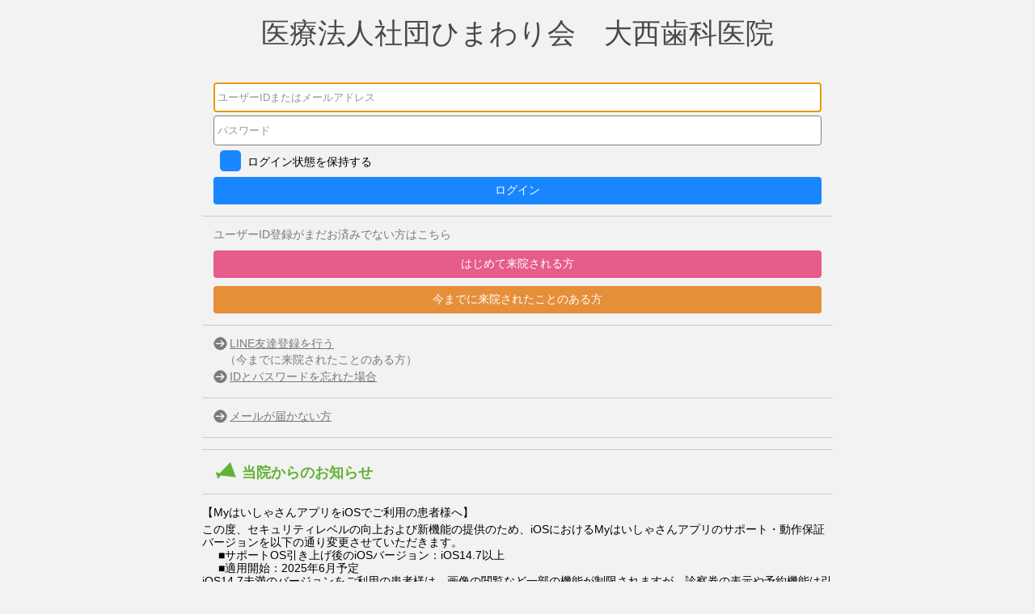

--- FILE ---
content_type: text/html;charset=UTF-8
request_url: https://www.genifix.jp/himawari-caa/p/login/
body_size: 5935
content:
<!DOCTYPE HTML>
<html lang="ja">
<head>
<meta charset="utf-8">
<meta http-equiv="X-UA-Compatible" content="IE=Edge" />
<meta name="description" content="">
<meta name="keywords" content="">
<meta name="format-detection" content="telephone=no">
<meta name="viewport" content="width=device-width, initial-scale=1.0" />
<meta name="apple-mobile-web-app-capable" content="yes">
<meta name="author" content="Morita" />
<meta name="copyright" content="Copyright(C)2014 Morita Corporation. All rights reserved." />
<base href="https://www.genifix.jp/" /><link rel="stylesheet" type="text/css" href="css/jqueryui/themes/flick/jquery-ui-1.10.2.css?20260120155316" />
<link rel="stylesheet" type="text/css" href="css/p/colorbox/style2/colorbox.css?20260120155316" media="screen" />
<link rel="stylesheet" type="text/css" href="css/p/aggregation.css?20260120155316" media="all" />
<link rel="stylesheet" type="text/css" href="css/p/content1.css?20260120155316" media="all" />
<script type="text/javascript" src="js/p-aggregation.min.js?20260120155316"></script>
<link rel="shortcut icon" href="https://www.genifix.jp/images/common/favicon.ico" />
<link rel="apple-touch-icon" href="https://www.genifix.jp/images/common/apple-touch-icon.png" />
  <title>医療法人社団ひまわり会　大西歯科医院 </title>
</head>
<body class="login">
  <div class="login_visual"></div>
<div id="header">
  <header>
    <section>
      <h1>
        <a id=""   href="/himawari-caa/"
  title="トップページ"  accesskey="1" 
><strong>医療法人社団ひまわり会　大西歯科医院</strong><br>
        </a>
      </h1>
    </section>
  </header>
</div>
  <article>
    <div id="content">
      <section>
<section>
<form id="login_index" name="login/index" action="/himawari-caa/p/login/doLogin" method="POST">    <div class="login_section">
<input type="text" id="loginId" name="loginId" class="skinned" placeholder="ユーザーIDまたはメールアドレス" autofocus="autofocus"/>
<input type="password"name="password"class="masked"id="password" placeholder="パスワード"/>
      <div class="login_cb_box"><span class="cb cb_off">
<input type="checkbox" id="autoLogin_true" name="autoLogin" value="true" onclick=";changeCheckbox($(this));" /><label for="autoLogin_true" id="autoLogin_true_label" class="cb_lbl" >  ログイン状態を保持する</label>
</span>
</div>
      <div class="login_btn_box">
<input type="button" id="signIn" class="btn_type01  login_btn " value="ログイン" onclick=";this.disabled=true;$(this.form).submit();"/>
</div>
    </div>
<input type="hidden" name="_token" value=".1769280278281_63137178c746e54c0c4035b74a7a2bf28afd6a5a3e65e1c95c2f3537e53824c1"></form>


</section>
<hr>
<section>
  <div class="login_section">
      <p style="margin-bottom: 12px; color:#797979; font-size: 14px;">ユーザーID登録がまだお済みでない方はこちら</p>
    <div class="login_btn_box noMyHaisyaSingleSignOnMode">
<input type="button" id="" class="btn_type01  first_reserve_btn " value="はじめて来院される方" onclick=";location.href='/himawari-caa/p/reserve/first_time/interview?showMailGuide=true';"/>
</div>
    <div class="login_btn_box">
<input type="button" id="" class="btn_type01  nologin_reserve_btn " value="今までに来院されたことのある方" onclick=";location.href='/himawari-caa/p/account/registration/input';"/>
</div>
  </div>
</section>
<hr>
<section>
  <ul class="links">
    <li class="noMyHaisyaSingleSignOnMode"><a id=""   href="/himawari-caa/p/line_guide/guide"
>LINE友達登録を行う</a><br><span style="color:#797979; font-size: 14px;">　（今までに来院されたことのある方）</span></li>
    <li><a id=""   href="/himawari-caa/p/account/reset_password/input"
>IDとパスワードを忘れた場合</a></li>
  </ul>
</section>
<hr>
<section>
  <ul class="links">
    <li><a href="javascript:void(0);" onclick="showMailGuide();">メールが届かない方</a></li>
  </ul>
</section>
<hr>
<hr>
<div class="noMyHaisyaSingleSignOnMode">
<div class="news_section">
<section>
  <h3>当院からのお知らせ</h3>
</section>
</div>
</div>
<hr>
<section class="noMyHaisyaSingleSignOnMode">
  <p style="margin-bottom: 5px">【MyはいしゃさんアプリをiOSでご利用の患者様へ】</p>
  <p>この度、セキュリティレベルの向上および新機能の提供のため、iOSにおけるMyはいしゃさんアプリのサポート・動作保証バージョンを以下の通り変更させていただきます。</p>
  <p style="padding-left: 20px">■サポートOS引き上げ後のiOSバージョン：iOS14.7以上<br>
  ■適用開始：2025年6月予定</p>
  <p>iOS14.7未満のバージョンをご利用の患者様は、画像の閲覧など一部の機能が制限されますが、診察券の表示や予約機能は引き続きご利用いただけます。アプリの最新機能をご利用いただくために、iOSのアップデートをお願い申し上げます。</p>
</section>
<script>
function showMailGuide() {
  var options = {
    href: '/himawari-caa/p/mail_guide',
    iframe: true,
    innerWidth:'550px',
    innerHeight:'90%'
  };
  $.colorbox(options);
};
</script>
<script>
var data = sessionStorage.getItem('myHaisyaSingleSignOnMode');
if (data == 'true') {
  $('.noMyHaisyaSingleSignOnMode').hide();
}
</script>
      </section>
    </div>
  </article>
<div id="footer">
<footer>
  <nav>
    <ul class="list_nav">
      <li class="top">&nbsp;</li>
      <li class="reserve">&nbsp;</li>
      <li class="user">&nbsp;</li>
      <li class="visit">&nbsp;</li>
    </ul>
  </nav>
</footer>
</div>
<script>
$(function(){initListTr($('body'));addTargetBlankAnchorClass($('body'));});
$(function(){$('input, textarea').placeholder();});
</script>
<noscript>
<p>javascript が有効でない場合、一部の機能が無効になります。</p>
</noscript>
</body>
</html>


--- FILE ---
content_type: text/css;charset=UTF-8
request_url: https://www.genifix.jp/css/p/content1.css?20260120155316
body_size: 16311
content:
@charset "utf-8";ul.list_nav li{border-top:1px solid #ccc;border-right:1px solid #ccc;}
ul.list_nav li.top{background-color:#1887ff;}
ul.list_nav li.reserve{background-color:#e65c8a;}
ul.list_nav li.user{background-color:#e68f39;}
ul.list_nav li.visit{background-color:#60b336;border-right:none;}
#footer-icon-top{background:#125eb2 url(../../images/1/footer-btn-home.svg) no-repeat center -50px;}
#footer-icon-reserve{background:#a14060 url(../../images/1/footer-btn-new.svg) no-repeat center -50px;}
#footer-icon-user{background:#a16428 url(../../images/1/footer-btn-user.svg) no-repeat center -50px;}
#footer-icon-visit{background:#437d26 url(../../images/1/footer-btn-tuuin.svg) no-repeat center -50px;}
#footer-icon-top:hover{background:#1887ff url(../../images/1/footer-btn-home.svg) no-repeat center 0;}
#footer-icon-reserve:hover{background:#e65c8a url(../../images/1/footer-btn-new.svg) no-repeat center 0;}
#footer-icon-user:hover{background:#e68f39 url(../../images/1/footer-btn-user.svg) no-repeat center 0;}
#footer-icon-visit:hover{background:#60b336 url(../../images/1/footer-btn-tuuin.svg) no-repeat center 0;}
body.login .login_visual{width:100%;margin:20px 0;}
body.login .login_visual img{display:block;margin:0 auto;max-width:800px;}
body.login .login_section{padding:0 14px;}
body.login .login_cb_box{padding:0 0 0 5px;}
body.login span.cb_on{background:transparent url(../../images/1/icon-check.svg) no-repeat 0 0;}
body.login span.cb_on:hover{background-image:url(../../images/1/icon-check-ov.svg);}
body.login span.cb_off{background:transparent url(../../images/1/icon-check-off.svg) no-repeat 0 0;}
body.login span.cb_off:hover{background-image:url(../../images/1/icon-check-off-ov.svg);}
body.login .login_btn_box input[type="button"]{display:block;width:100%;font-weight:normal;}
body.login .login_section label{font-size:14px;}
body.login .news_section h3{color:#60b336;background:transparent url(../../images/1/login-alert.svg) no-repeat 0 0;}
body.login ul.list_nav li{height:7px;overflow:hidden;}
body.login ul.links{padding-left:14px;padding-right:14px;}
body.login input[type="button"].login_btn,body.login input[type="submit"].login_btn{background:#1887ff;}
body.login input[type="button"].first_reserve_btn,body.login input[type="submit"].first_reserve_btn{background:#e65c8a;}
body.login input[type="button"].nologin_reserve_btn,body.login input[type="submit"].nologin_reserve_btn{background:#e68f39;}
body.top #footer-icon-top{background:#1887ff url(../../images/1/footer-btn-home.svg) no-repeat center 0;}
body.top #header_member{background-color:#1887ff;}
body.top .radius_box{border:1px solid #1887ff;}
body.top table.list th{background:#5eabff;}
body.top table.list caption{color:#1887ff;}
body.top .news_section h3{color:#1887ff;background:transparent url(../../images/1/home-alert.svg) no-repeat 0 0;}
body.top table.calendar_time td{border-color:transparent #b2b2b2 #5eabff transparent;}
.top_welcome{font-size:14px;line-height:1.2;margin-bottom:10px;}
.top_welcome span{font-size:20px;}
body.top select{border-color:#1887ff;}
body.top input[type="submit"],body.top input[type="button"]{background-color:#1887ff;}
body.top input[type="submit"]:hover,body.top input[type="button"]:hover,body.top input[type="submit"]:active,body.top input[type="button"]:active{background-color:#125eb2;}
body.top .note_message{color:#1887ff;background:transparent url(../../images/1/new-alert.svg) no-repeat 0 0;}
body.top ul.calendar_mark_ex li{color:#1887ff;}
body.top ul.calendar_mark_ex li.ex_recommend{background:transparent url(../../images/1/appoint-icon-star-s.svg) no-repeat 0 0;}
body.top ul.calendar_mark_ex li.ex_enabled{background:transparent url(../../images/1/appoint-icon-ok-s.svg) no-repeat 0 0;}
body.top ul.calendar_mark_ex li.ex_disabled{background:transparent url(../../images/1/appoint-icon-x-s.svg) no-repeat 0 0;}
body.top_reserve .radius_box{border:1px solid #1887ff;}
body.top_reserve .calendar_title{color:#1887ff!important;}
body.top_reserve .calendar_head{color:#1887ff!important;}
body.top_reserve input[type="button"].border_btn{border-color:#1887ff!important;}
body.top_reserve table.calendar th{background-color:#5eabff!important;}
body.top_reserve table.calendar .disabled a{background:transparent url(../../images/1/appoint-icon-x.svg) no-repeat center 0;}
body.top_reserve table.calendar .enabled a{background:transparent url(../../images/1/appoint-btn-ok.svg) no-repeat center 0;}
body.top_reserve table.calendar .recommend a{background:transparent url(../../images/1/appoint-btn-star.svg) no-repeat center 0;}
body.top_reserve table.calendar_time .disabled p{background:transparent url(../../images/1/appoint-icon-x-s.svg) no-repeat center 0;}
body.top_reserve table.calendar_time .enabled a{background:transparent url(../../images/1/appoint-btn-ok-s.svg) no-repeat center 0;}
body.top_reserve table.calendar_time .recommend a{background:transparent url(../../images/1/appoint-btn-star-s.svg) no-repeat center 0;}
body.top a{color:#136bcc;}
body.top th.req_mark,body.top td.req_mark{background:transparent url(../../images/1/appoint-necessary.svg) no-repeat 0 0;}
body.top td.reserve_link a{background-image:url(../../images/1/home-btn-change2.svg);}
body.top td.reserve_link a:hover{background-image:url(../../images/1/home-btn-change2-hover.svg);}
body.top td.tbd a{background-image:url(../../images/1/home-btn-reserve.svg);}
body.top td.tbd a:hover{background-image:url(../../images/1/home-btn-reserve-hover.svg);}
body.top td.time_link a{background-image:url(../../images/1/home-btn-next.svg);}
body.top td.time_link a:hover{background-image:url(../../images/1/home-btn-next-ov.svg);}
body.top .confirm_reserve_arrow{background:transparent url(../../images/1/down_arrow.svg) no-repeat center bottom;}
body.top span.ra_on{background:transparent url(../../images/1/radio-on.svg) no-repeat 0 0;}
body.top span.ra_on:hover{background-image:url(../../images/1/radio-on-ov.svg);}
body.top span.ra_off{background:transparent url(../../images/1/radio-off.svg) no-repeat 0 0;}
body.top span.ra_off:hover{background-image:url(../../images/1/radio-off-ov.svg);}
body.reserve #footer-icon-reserve{background:#e65c8a url(../../images/1/footer-btn-new.svg) no-repeat center 0;}
body.reserve #header_member{background-color:#e65c8a;}
body.reserve .radius_box{border-color:#e65c8a;}
body.reserve table.list th{background-color:#ee8dad;}
body.reserve table.list caption{color:#e65c8a;}
body.reserve table.calendar th{background-color:#ee8dad;}
body.reserve table.calendar_time td{border-color:transparent #b2b2b2 #ee8dad transparent;}
body.reserve table.account_info{border-color:#ee8dad!important;}
body.reserve table.account_info td{border-color:#ee8dad!important;}
body.reserve table.interview{border-color:#ee8dad!important;}
body.reserve .note_message{color:#e65c8a;background:transparent url(../../images/1/reserve-alert.svg) no-repeat 0 0;}
body.reserve .mail_input_domain_select_select_title{font-size:12px;color:#e65c8a!important;}
body.reserve select{border-color:#e65c8a;}
body.reserve input[type="submit"],body.reserve input[type="button"]{background-color:#e65c8a;}
body.reserve input[type="submit"]:hover,body.reserve input[type="button"]:hover,body.reserve input[type="submit"]:active,body.reserve input[type="button"]:active{background-color:#a14060;}
body.reserve input[type="button"].border_btn{border-color:#e65c8a!important;}
body.reserve .calendar_title,body.reserve .calendar_head{color:#e65c8a;}
body.reserve span.cb_on{background:transparent url(../../images/1/new-check-on.svg) no-repeat 0 0;}
body.reserve span.cb_off{background:transparent url(../../images/1/new-check-off.svg) no-repeat 0 0;}
body.reserve span.cb_on:hover{background-image:url(../../images/1/new-check-on-ov.svg);}
body.reserve span.cb_off:hover{background-image:url(../../images/1/new-check-off-ov.svg);}
body.reserve span.ra_on{background:transparent url(../../images/1/new-radio-on.svg) no-repeat 0 0;}
body.reserve span.ra_off{background:transparent url(../../images/1/new-radio-off.svg) no-repeat 0 0;}
body.reserve span.ra_on:hover{background-image:url(../../images/1/new-radio-on-ov.svg);}
body.reserve span.ra_off:hover{background-image:url(../../images/1/new-radio-off-ov.svg);}
body.reserve .example{color:#e65c8a!important;}
body.reserve .require{background-image:url(../../images/1/new-necessary.svg);}
body.reserve td.reserve_link a,body.reserve td.time_link a{background-image:url(../../images/1/new-btn-next.svg)!important;}
body.reserve td.reserve_link a:hover,body.reserve td.time_link a:hover{background-image:url(../../images/1/new-btn-next-ov.svg)!important;}
body.reserve .time_link a{color:#cc2960;}
body.reserve th.req_mark,body.reserve td.req_mark{background:transparent url(../../images/1/new-necessary.svg) no-repeat 0 0;}
body.reserve .ageLimitArea{border-bottom:solid 1px #e65c8a;padding:15px 0 15px 30px;margin-bottom:20px;}
body.reserve input[type="button"].btn_age_limit{width:150px;margin-right:30px;}
body.reserve input[type="button"].btn_age_limit.on{background-color:#e65c8a;color:#fff;border:none;}
body.reserve input[type="button"].btn_age_limit.off{background-color:#fff;border:2px solid #e65c8a;color:inherit;}
body.reserve input[type="button"].btn_age_limit.off:hover,body.reserve input[type="button"].btn_age_limit.off:active{opacity:.8;background-color:#fff;}
body.reserve table.calendar .disabled a{background:transparent url(../../images/1/new-icon-x.svg) no-repeat center 0;}
body.reserve table.calendar .enabled a{background:transparent url(../../images/1/new-btn-ok.svg) no-repeat center 0;}
body.reserve table.calendar .recommend a{background:transparent url(../../images/1/new-btn-star.svg) no-repeat center 0;}
body.reserve table.calendar_time .disabled p{background:transparent url(../../images/1/new-icon-x-s.svg) no-repeat center 0;}
body.reserve table.calendar_time .enabled a{background:transparent url(../../images/1/new-btn-ok-s.svg) no-repeat center 0;}
body.reserve table.calendar_time .recommend a{background:transparent url(../../images/1/new-btn-star-s.svg) no-repeat center 0;}
body.reserve ul.calendar_mark_ex li{color:#e65c8a;}
body.reserve ul.calendar_mark_ex li.ex_recommend{background:url(../../images/1/new-icon-star-s.svg) no-repeat 0 0;}
body.reserve ul.calendar_mark_ex li.ex_enabled{background:url(../../images/1/new-icon-ok-s.svg) no-repeat 0 0;}
body.reserve ul.calendar_mark_ex li.ex_disabled{background:url(../../images/1/new-icon-x-s.svg) no-repeat 0 0;}
body.user #footer-icon-user{background:#e68f39 url(../../images/1/footer-btn-user.svg) no-repeat center 0;}
body.user #header_member{background-color:#e68f39;}
body.user .radius_box{border-color:#e68f39;}
body.user table.list th{background-color:#eeb174;}
body.user table.list caption{color:#e68f39;}
body.user table.calendar th{background-color:#eeb174;}
body.user .note_message{color:#e68f39;background:transparent url(../../images/1/user-alert.svg) no-repeat 0 0;}
body.user select{border-color:#e68f39;}
body.user input[type="submit"],body.user input[type="button"]{background-color:#e68f39;}
body.user input[type="submit"]:hover,body.user input[type="button"]:hover,body.user input[type="submit"]:active,body.user input[type="button"]:active{background-color:#a16428;}
body.user table.account_info{border-color:#eeb174!important;}
body.user table.account_info td{border-color:#eeb174!important;}
body.user table.calendar_time td{border-color:transparent #b2b2b2 #eeb174 transparent;}
body.user table.interview{border-color:#eeb174!important;}
body.user input[type="button"].border_btn{border-color:#e68f39!important;}
body.user .calendar_title,body.user .calendar_head{color:#e68f39;}
body.user span.cb_on{background:transparent url(../../images/1/user-check-on.svg) no-repeat 0 0;}
body.user span.cb_off{background:transparent url(../../images/1/user-check-off.svg) no-repeat 0 0;}
body.user span.cb_on:hover{background-image:url(../../images/1/user-check-on-ov.svg);}
body.user span.cb_off:hover{background-image:url(../../images/1/user-check-off-ov.svg);}
body.user span.ra_on{background:transparent url(../../images/1/user-radio-on.svg) no-repeat 0 0;}
body.user span.ra_off{background:transparent url(../../images/1/user-radio-off.svg) no-repeat 0 0;}
body.user span.ra_on:hover{background-image:url(../../images/1/user-radio-on-ov.svg);}
body.user span.ra_off:hover{background-image:url(../../images/1/user-radio-off-ov.svg);}
body.user .example{color:#e68f39!important;}
body.user .user_loginid_note .note,body.user .user_loginid_note,body.user table.account_info .mail_reject_note{font-size:12px;color:#e68f39!important;}
body.user .mail_input_domain_select_select_title{font-size:12px;color:#e68f39!important;}
body.user ul.calendar_mark_ex li{color:#e68f39;}
body.user ul.calendar_mark_ex li.ex_recommend{background:transparent url(../../images/1/user-icon-star-s.svg) no-repeat 0 0;}
body.user ul.calendar_mark_ex li.ex_enabled{background:transparent url(../../images/1/user-icon-ok-s.svg) no-repeat 0 0;}
body.user ul.calendar_mark_ex li.ex_disabled{background:transparent url(../../images/1/user-icon-x-s.svg) no-repeat 0 0;}
body.user table.calendar .disabled a{background:transparent url(../../images/1/user-icon-x.svg) no-repeat center 0;}
body.user table.calendar .enabled a{background:transparent url(../../images/1/user-btn-ok.svg) no-repeat center 0;}
body.user table.calendar .recommend a{background:transparent url(../../images/1/user-btn-star.svg) no-repeat center 0;}
body.user table.calendar_time .disabled p{background:transparent url(../../images/1/user-icon-x-s.svg) no-repeat center 0;}
body.user table.calendar_time .enabled a{background:transparent url(../../images/1/user-btn-ok-s.svg) no-repeat center 0;}
body.user table.calendar_time .recommend a{background:transparent url(../../images/1/user-btn-star-s.svg) no-repeat center 0;}
body.user table.account_info .password_note{color:#e68f39;}
body.user th.req_mark,body.user td.req_mark{background:transparent url(../../images/1/user-necessary.svg) no-repeat 0 0;}
body.user .require{color:#eeb174;background:transparent url(../../images/1/user-necessary.svg) no-repeat 0 0;}
body.user .zip_search_btn_box{color:#e68f39;background:#fff url(../../images/1/user-down-arrow.svg) no-repeat center bottom;}
body.visit #footer-icon-visit{background:#60b336 url(../../images/1/footer-btn-tuuin.svg) no-repeat center 0;}
body.visit #header_member{background-color:#60b336;}
body.visit .radius_box{border-color:#60b336;}
body.visit table.list th{background-color:#90ca72;}
body.visit table.calendar th{background-color:#90ca72;}
body.visit table.list caption{color:#60b336;}
body.visit .note_message{color:#60b336;background:transparent url(../../images/1/new-alert.svg) no-repeat 0 0;}
body.visit select{border-color:#60b336;}
body.visit input[type="submit"],body.visit input[type="button"]{background-color:#60b336;}
body.visit input[type="submit"]:hover,body.visit input[type="button"]:hover,body.visit input[type="submit"]:active,body.visit input[type="button"]:active{background-color:#437d26;}
body.visit table.visit_hopes{border-color:#60b336!important;}
body.visit table.visit_hopes td{border-color:#60b336!important;}
body.visit input[type="button"].border_btn{border-color:#60b336!important;}
body.visit .calendar_title,body.visit .calendar_head{color:#60b336;}
body.visit th.req_mark,body.visit td.req_mark{background:transparent url(../../images/1/request-necessary.svg) no-repeat 0 0;}
body.visit .request_check_all{background-color:#60b336;}
body.visit .request_check_all:hover{color:#fff;background-color:#437d26;}
body.visit .request_check_all .icon_check{background:url(../../images/1/request-btn-check.svg) no-repeat 0 -8px;}
body.visit .request_check_all:hover .icon_check{background-position:0 -33px;}
body.visit table.visit_hopes td.cell.checked{background:transparent url(../../images/1/request-btn-check.svg) no-repeat center 0;}
body.visit .request_check{background:transparent url(../../images/1/request-btn-check.svg) no-repeat 0 0;}
body.visit .request_check_week{background:#fff url(../../images/1/request-btn-down.svg) no-repeat center 0;}
body.visit .request_check_hour{background:#fff url(../../images/1/request-btn-right.svg) no-repeat center 0;}
#mainComplaintOther.disabled{background-color:#eee;}

--- FILE ---
content_type: text/javascript;charset=UTF-8
request_url: https://www.genifix.jp/js/p-aggregation.min.js?20260120155316
body_size: 363435
content:
/* jQuery v1.10.2 | (c) 2005, 2013 jQuery Foundation, Inc. | jquery.org/license
//@ sourceMappingURL=jquery-1.10.2.min.map
*/
(function(e,t){var n,r,i=typeof t,o=e.location,a=e.document,s=a.documentElement,l=e.jQuery,u=e.$,c={},p=[],f="1.10.2",d=p.concat,h=p.push,g=p.slice,m=p.indexOf,y=c.toString,v=c.hasOwnProperty,b=f.trim,x=function(e,t){return new x.fn.init(e,t,r)
},w=/[+-]?(?:\d*\.|)\d+(?:[eE][+-]?\d+|)/.source,T=/\S+/g,C=/^[\s\uFEFF\xA0]+|[\s\uFEFF\xA0]+$/g,N=/^(?:\s*(<[\w\W]+>)[^>]*|#([\w-]*))$/,k=/^<(\w+)\s*\/?>(?:<\/\1>|)$/,E=/^[\],:{}\s]*$/,S=/(?:^|:|,)(?:\s*\[)+/g,A=/\\(?:["\\\/bfnrt]|u[\da-fA-F]{4})/g,j=/"[^"\\\r\n]*"|true|false|null|-?(?:\d+\.|)\d+(?:[eE][+-]?\d+|)/g,D=/^-ms-/,L=/-([\da-z])/gi,H=function(e,t){return t.toUpperCase()
},q=function(e){(a.addEventListener||"load"===e.type||"complete"===a.readyState)&&(_(),x.ready())
},_=function(){a.addEventListener?(a.removeEventListener("DOMContentLoaded",q,!1),e.removeEventListener("load",q,!1)):(a.detachEvent("onreadystatechange",q),e.detachEvent("onload",q))
};
x.fn=x.prototype={jquery:f,constructor:x,init:function(e,n,r){var i,o;
if(!e){return this
}if("string"==typeof e){if(i="<"===e.charAt(0)&&">"===e.charAt(e.length-1)&&e.length>=3?[null,e,null]:N.exec(e),!i||!i[1]&&n){return !n||n.jquery?(n||r).find(e):this.constructor(n).find(e)
}if(i[1]){if(n=n instanceof x?n[0]:n,x.merge(this,x.parseHTML(i[1],n&&n.nodeType?n.ownerDocument||n:a,!0)),k.test(i[1])&&x.isPlainObject(n)){for(i in n){x.isFunction(this[i])?this[i](n[i]):this.attr(i,n[i])
}}return this
}if(o=a.getElementById(i[2]),o&&o.parentNode){if(o.id!==i[2]){return r.find(e)
}this.length=1,this[0]=o
}return this.context=a,this.selector=e,this
}return e.nodeType?(this.context=this[0]=e,this.length=1,this):x.isFunction(e)?r.ready(e):(e.selector!==t&&(this.selector=e.selector,this.context=e.context),x.makeArray(e,this))
},selector:"",length:0,toArray:function(){return g.call(this)
},get:function(e){return null==e?this.toArray():0>e?this[this.length+e]:this[e]
},pushStack:function(e){var t=x.merge(this.constructor(),e);
return t.prevObject=this,t.context=this.context,t
},each:function(e,t){return x.each(this,e,t)
},ready:function(e){return x.ready.promise().done(e),this
},slice:function(){return this.pushStack(g.apply(this,arguments))
},first:function(){return this.eq(0)
},last:function(){return this.eq(-1)
},eq:function(e){var t=this.length,n=+e+(0>e?t:0);
return this.pushStack(n>=0&&t>n?[this[n]]:[])
},map:function(e){return this.pushStack(x.map(this,function(t,n){return e.call(t,n,t)
}))
},end:function(){return this.prevObject||this.constructor(null)
},push:h,sort:[].sort,splice:[].splice},x.fn.init.prototype=x.fn,x.extend=x.fn.extend=function(){var e,n,r,i,o,a,s=arguments[0]||{},l=1,u=arguments.length,c=!1;
for("boolean"==typeof s&&(c=s,s=arguments[1]||{},l=2),"object"==typeof s||x.isFunction(s)||(s={}),u===l&&(s=this,--l);
u>l;
l++){if(null!=(o=arguments[l])){for(i in o){e=s[i],r=o[i],s!==r&&(c&&r&&(x.isPlainObject(r)||(n=x.isArray(r)))?(n?(n=!1,a=e&&x.isArray(e)?e:[]):a=e&&x.isPlainObject(e)?e:{},s[i]=x.extend(c,a,r)):r!==t&&(s[i]=r))
}}}return s
},x.extend({expando:"jQuery"+(f+Math.random()).replace(/\D/g,""),noConflict:function(t){return e.$===x&&(e.$=u),t&&e.jQuery===x&&(e.jQuery=l),x
},isReady:!1,readyWait:1,holdReady:function(e){e?x.readyWait++:x.ready(!0)
},ready:function(e){if(e===!0?!--x.readyWait:!x.isReady){if(!a.body){return setTimeout(x.ready)
}x.isReady=!0,e!==!0&&--x.readyWait>0||(n.resolveWith(a,[x]),x.fn.trigger&&x(a).trigger("ready").off("ready"))
}},isFunction:function(e){return"function"===x.type(e)
},isArray:Array.isArray||function(e){return"array"===x.type(e)
},isWindow:function(e){return null!=e&&e==e.window
},isNumeric:function(e){return !isNaN(parseFloat(e))&&isFinite(e)
},type:function(e){return null==e?e+"":"object"==typeof e||"function"==typeof e?c[y.call(e)]||"object":typeof e
},isPlainObject:function(e){var n;
if(!e||"object"!==x.type(e)||e.nodeType||x.isWindow(e)){return !1
}try{if(e.constructor&&!v.call(e,"constructor")&&!v.call(e.constructor.prototype,"isPrototypeOf")){return !1
}}catch(r){return !1
}if(x.support.ownLast){for(n in e){return v.call(e,n)
}}for(n in e){}return n===t||v.call(e,n)
},isEmptyObject:function(e){var t;
for(t in e){return !1
}return !0
},error:function(e){throw Error(e)
},parseHTML:function(e,t,n){if(!e||"string"!=typeof e){return null
}"boolean"==typeof t&&(n=t,t=!1),t=t||a;
var r=k.exec(e),i=!n&&[];
return r?[t.createElement(r[1])]:(r=x.buildFragment([e],t,i),i&&x(i).remove(),x.merge([],r.childNodes))
},parseJSON:function(n){return e.JSON&&e.JSON.parse?e.JSON.parse(n):null===n?n:"string"==typeof n&&(n=x.trim(n),n&&E.test(n.replace(A,"@").replace(j,"]").replace(S,"")))?Function("return "+n)():(x.error("Invalid JSON: "+n),t)
},parseXML:function(n){var r,i;
if(!n||"string"!=typeof n){return null
}try{e.DOMParser?(i=new DOMParser,r=i.parseFromString(n,"text/xml")):(r=new ActiveXObject("Microsoft.XMLDOM"),r.async="false",r.loadXML(n))
}catch(o){r=t
}return r&&r.documentElement&&!r.getElementsByTagName("parsererror").length||x.error("Invalid XML: "+n),r
},noop:function(){},globalEval:function(t){t&&x.trim(t)&&(e.execScript||function(t){e.eval.call(e,t)
})(t)
},camelCase:function(e){return e.replace(D,"ms-").replace(L,H)
},nodeName:function(e,t){return e.nodeName&&e.nodeName.toLowerCase()===t.toLowerCase()
},each:function(e,t,n){var r,i=0,o=e.length,a=M(e);
if(n){if(a){for(;
o>i;
i++){if(r=t.apply(e[i],n),r===!1){break
}}}else{for(i in e){if(r=t.apply(e[i],n),r===!1){break
}}}}else{if(a){for(;
o>i;
i++){if(r=t.call(e[i],i,e[i]),r===!1){break
}}}else{for(i in e){if(r=t.call(e[i],i,e[i]),r===!1){break
}}}}return e
},trim:b&&!b.call("\ufeff\u00a0")?function(e){return null==e?"":b.call(e)
}:function(e){return null==e?"":(e+"").replace(C,"")
},makeArray:function(e,t){var n=t||[];
return null!=e&&(M(Object(e))?x.merge(n,"string"==typeof e?[e]:e):h.call(n,e)),n
},inArray:function(e,t,n){var r;
if(t){if(m){return m.call(t,e,n)
}for(r=t.length,n=n?0>n?Math.max(0,r+n):n:0;
r>n;
n++){if(n in t&&t[n]===e){return n
}}}return -1
},merge:function(e,n){var r=n.length,i=e.length,o=0;
if("number"==typeof r){for(;
r>o;
o++){e[i++]=n[o]
}}else{while(n[o]!==t){e[i++]=n[o++]
}}return e.length=i,e
},grep:function(e,t,n){var r,i=[],o=0,a=e.length;
for(n=!!n;
a>o;
o++){r=!!t(e[o],o),n!==r&&i.push(e[o])
}return i
},map:function(e,t,n){var r,i=0,o=e.length,a=M(e),s=[];
if(a){for(;
o>i;
i++){r=t(e[i],i,n),null!=r&&(s[s.length]=r)
}}else{for(i in e){r=t(e[i],i,n),null!=r&&(s[s.length]=r)
}}return d.apply([],s)
},guid:1,proxy:function(e,n){var r,i,o;
return"string"==typeof n&&(o=e[n],n=e,e=o),x.isFunction(e)?(r=g.call(arguments,2),i=function(){return e.apply(n||this,r.concat(g.call(arguments)))
},i.guid=e.guid=e.guid||x.guid++,i):t
},access:function(e,n,r,i,o,a,s){var l=0,u=e.length,c=null==r;
if("object"===x.type(r)){o=!0;
for(l in r){x.access(e,n,l,r[l],!0,a,s)
}}else{if(i!==t&&(o=!0,x.isFunction(i)||(s=!0),c&&(s?(n.call(e,i),n=null):(c=n,n=function(e,t,n){return c.call(x(e),n)
})),n)){for(;
u>l;
l++){n(e[l],r,s?i:i.call(e[l],l,n(e[l],r)))
}}}return o?e:c?n.call(e):u?n(e[0],r):a
},now:function(){return(new Date).getTime()
},swap:function(e,t,n,r){var i,o,a={};
for(o in t){a[o]=e.style[o],e.style[o]=t[o]
}i=n.apply(e,r||[]);
for(o in t){e.style[o]=a[o]
}return i
}}),x.ready.promise=function(t){if(!n){if(n=x.Deferred(),"complete"===a.readyState){setTimeout(x.ready)
}else{if(a.addEventListener){a.addEventListener("DOMContentLoaded",q,!1),e.addEventListener("load",q,!1)
}else{a.attachEvent("onreadystatechange",q),e.attachEvent("onload",q);
var r=!1;
try{r=null==e.frameElement&&a.documentElement
}catch(i){}r&&r.doScroll&&function o(){if(!x.isReady){try{r.doScroll("left")
}catch(e){return setTimeout(o,50)
}_(),x.ready()
}}()
}}}return n.promise(t)
},x.each("Boolean Number String Function Array Date RegExp Object Error".split(" "),function(e,t){c["[object "+t+"]"]=t.toLowerCase()
});
function M(e){var t=e.length,n=x.type(e);
return x.isWindow(e)?!1:1===e.nodeType&&t?!0:"array"===n||"function"!==n&&(0===t||"number"==typeof t&&t>0&&t-1 in e)
}r=x(a),function(e,t){var n,r,i,o,a,s,l,u,c,p,f,d,h,g,m,y,v,b="sizzle"+-new Date,w=e.document,T=0,C=0,N=st(),k=st(),E=st(),S=!1,A=function(e,t){return e===t?(S=!0,0):0
},j=typeof t,D=1<<31,L={}.hasOwnProperty,H=[],q=H.pop,_=H.push,M=H.push,O=H.slice,F=H.indexOf||function(e){var t=0,n=this.length;
for(;
n>t;
t++){if(this[t]===e){return t
}}return -1
},B="checked|selected|async|autofocus|autoplay|controls|defer|disabled|hidden|ismap|loop|multiple|open|readonly|required|scoped",P="[\\x20\\t\\r\\n\\f]",R="(?:\\\\.|[\\w-]|[^\\x00-\\xa0])+",W=R.replace("w","w#"),$="\\["+P+"*("+R+")"+P+"*(?:([*^$|!~]?=)"+P+"*(?:(['\"])((?:\\\\.|[^\\\\])*?)\\3|("+W+")|)|)"+P+"*\\]",I=":("+R+")(?:\\(((['\"])((?:\\\\.|[^\\\\])*?)\\3|((?:\\\\.|[^\\\\()[\\]]|"+$.replace(3,8)+")*)|.*)\\)|)",z=RegExp("^"+P+"+|((?:^|[^\\\\])(?:\\\\.)*)"+P+"+$","g"),X=RegExp("^"+P+"*,"+P+"*"),U=RegExp("^"+P+"*([>+~]|"+P+")"+P+"*"),V=RegExp(P+"*[+~]"),Y=RegExp("="+P+"*([^\\]'\"]*)"+P+"*\\]","g"),J=RegExp(I),G=RegExp("^"+W+"$"),Q={ID:RegExp("^#("+R+")"),CLASS:RegExp("^\\.("+R+")"),TAG:RegExp("^("+R.replace("w","w*")+")"),ATTR:RegExp("^"+$),PSEUDO:RegExp("^"+I),CHILD:RegExp("^:(only|first|last|nth|nth-last)-(child|of-type)(?:\\("+P+"*(even|odd|(([+-]|)(\\d*)n|)"+P+"*(?:([+-]|)"+P+"*(\\d+)|))"+P+"*\\)|)","i"),bool:RegExp("^(?:"+B+")$","i"),needsContext:RegExp("^"+P+"*[>+~]|:(even|odd|eq|gt|lt|nth|first|last)(?:\\("+P+"*((?:-\\d)?\\d*)"+P+"*\\)|)(?=[^-]|$)","i")},K=/^[^{]+\{\s*\[native \w/,Z=/^(?:#([\w-]+)|(\w+)|\.([\w-]+))$/,et=/^(?:input|select|textarea|button)$/i,tt=/^h\d$/i,nt=/'|\\/g,rt=RegExp("\\\\([\\da-f]{1,6}"+P+"?|("+P+")|.)","ig"),it=function(e,t,n){var r="0x"+t-65536;
return r!==r||n?t:0>r?String.fromCharCode(r+65536):String.fromCharCode(55296|r>>10,56320|1023&r)
};
try{M.apply(H=O.call(w.childNodes),w.childNodes),H[w.childNodes.length].nodeType
}catch(ot){M={apply:H.length?function(e,t){_.apply(e,O.call(t))
}:function(e,t){var n=e.length,r=0;
while(e[n++]=t[r++]){}e.length=n-1
}}
}function at(e,t,n,i){var o,a,s,l,u,c,d,m,y,x;
if((t?t.ownerDocument||t:w)!==f&&p(t),t=t||f,n=n||[],!e||"string"!=typeof e){return n
}if(1!==(l=t.nodeType)&&9!==l){return[]
}if(h&&!i){if(o=Z.exec(e)){if(s=o[1]){if(9===l){if(a=t.getElementById(s),!a||!a.parentNode){return n
}if(a.id===s){return n.push(a),n
}}else{if(t.ownerDocument&&(a=t.ownerDocument.getElementById(s))&&v(t,a)&&a.id===s){return n.push(a),n
}}}else{if(o[2]){return M.apply(n,t.getElementsByTagName(e)),n
}if((s=o[3])&&r.getElementsByClassName&&t.getElementsByClassName){return M.apply(n,t.getElementsByClassName(s)),n
}}}if(r.qsa&&(!g||!g.test(e))){if(m=d=b,y=t,x=9===l&&e,1===l&&"object"!==t.nodeName.toLowerCase()){c=mt(e),(d=t.getAttribute("id"))?m=d.replace(nt,"\\$&"):t.setAttribute("id",m),m="[id='"+m+"'] ",u=c.length;
while(u--){c[u]=m+yt(c[u])
}y=V.test(e)&&t.parentNode||t,x=c.join(",")
}if(x){try{return M.apply(n,y.querySelectorAll(x)),n
}catch(T){}finally{d||t.removeAttribute("id")
}}}}return kt(e.replace(z,"$1"),t,n,i)
}function st(){var e=[];
function t(n,r){return e.push(n+=" ")>o.cacheLength&&delete t[e.shift()],t[n]=r
}return t
}function lt(e){return e[b]=!0,e
}function ut(e){var t=f.createElement("div");
try{return !!e(t)
}catch(n){return !1
}finally{t.parentNode&&t.parentNode.removeChild(t),t=null
}}function ct(e,t){var n=e.split("|"),r=e.length;
while(r--){o.attrHandle[n[r]]=t
}}function pt(e,t){var n=t&&e,r=n&&1===e.nodeType&&1===t.nodeType&&(~t.sourceIndex||D)-(~e.sourceIndex||D);
if(r){return r
}if(n){while(n=n.nextSibling){if(n===t){return -1
}}}return e?1:-1
}function ft(e){return function(t){var n=t.nodeName.toLowerCase();
return"input"===n&&t.type===e
}
}function dt(e){return function(t){var n=t.nodeName.toLowerCase();
return("input"===n||"button"===n)&&t.type===e
}
}function ht(e){return lt(function(t){return t=+t,lt(function(n,r){var i,o=e([],n.length,t),a=o.length;
while(a--){n[i=o[a]]&&(n[i]=!(r[i]=n[i]))
}})
})
}s=at.isXML=function(e){var t=e&&(e.ownerDocument||e).documentElement;
return t?"HTML"!==t.nodeName:!1
},r=at.support={},p=at.setDocument=function(e){var n=e?e.ownerDocument||e:w,i=n.defaultView;
return n!==f&&9===n.nodeType&&n.documentElement?(f=n,d=n.documentElement,h=!s(n),i&&i.attachEvent&&i!==i.top&&i.attachEvent("onbeforeunload",function(){p()
}),r.attributes=ut(function(e){return e.className="i",!e.getAttribute("className")
}),r.getElementsByTagName=ut(function(e){return e.appendChild(n.createComment("")),!e.getElementsByTagName("*").length
}),r.getElementsByClassName=ut(function(e){return e.innerHTML="<div class='a'></div><div class='a i'></div>",e.firstChild.className="i",2===e.getElementsByClassName("i").length
}),r.getById=ut(function(e){return d.appendChild(e).id=b,!n.getElementsByName||!n.getElementsByName(b).length
}),r.getById?(o.find.ID=function(e,t){if(typeof t.getElementById!==j&&h){var n=t.getElementById(e);
return n&&n.parentNode?[n]:[]
}},o.filter.ID=function(e){var t=e.replace(rt,it);
return function(e){return e.getAttribute("id")===t
}
}):(delete o.find.ID,o.filter.ID=function(e){var t=e.replace(rt,it);
return function(e){var n=typeof e.getAttributeNode!==j&&e.getAttributeNode("id");
return n&&n.value===t
}
}),o.find.TAG=r.getElementsByTagName?function(e,n){return typeof n.getElementsByTagName!==j?n.getElementsByTagName(e):t
}:function(e,t){var n,r=[],i=0,o=t.getElementsByTagName(e);
if("*"===e){while(n=o[i++]){1===n.nodeType&&r.push(n)
}return r
}return o
},o.find.CLASS=r.getElementsByClassName&&function(e,n){return typeof n.getElementsByClassName!==j&&h?n.getElementsByClassName(e):t
},m=[],g=[],(r.qsa=K.test(n.querySelectorAll))&&(ut(function(e){e.innerHTML="<select><option selected=''></option></select>",e.querySelectorAll("[selected]").length||g.push("\\["+P+"*(?:value|"+B+")"),e.querySelectorAll(":checked").length||g.push(":checked")
}),ut(function(e){var t=n.createElement("input");
t.setAttribute("type","hidden"),e.appendChild(t).setAttribute("t",""),e.querySelectorAll("[t^='']").length&&g.push("[*^$]="+P+"*(?:''|\"\")"),e.querySelectorAll(":enabled").length||g.push(":enabled",":disabled"),e.querySelectorAll("*,:x"),g.push(",.*:")
})),(r.matchesSelector=K.test(y=d.webkitMatchesSelector||d.mozMatchesSelector||d.oMatchesSelector||d.msMatchesSelector))&&ut(function(e){r.disconnectedMatch=y.call(e,"div"),y.call(e,"[s!='']:x"),m.push("!=",I)
}),g=g.length&&RegExp(g.join("|")),m=m.length&&RegExp(m.join("|")),v=K.test(d.contains)||d.compareDocumentPosition?function(e,t){var n=9===e.nodeType?e.documentElement:e,r=t&&t.parentNode;
return e===r||!(!r||1!==r.nodeType||!(n.contains?n.contains(r):e.compareDocumentPosition&&16&e.compareDocumentPosition(r)))
}:function(e,t){if(t){while(t=t.parentNode){if(t===e){return !0
}}}return !1
},A=d.compareDocumentPosition?function(e,t){if(e===t){return S=!0,0
}var i=t.compareDocumentPosition&&e.compareDocumentPosition&&e.compareDocumentPosition(t);
return i?1&i||!r.sortDetached&&t.compareDocumentPosition(e)===i?e===n||v(w,e)?-1:t===n||v(w,t)?1:c?F.call(c,e)-F.call(c,t):0:4&i?-1:1:e.compareDocumentPosition?-1:1
}:function(e,t){var r,i=0,o=e.parentNode,a=t.parentNode,s=[e],l=[t];
if(e===t){return S=!0,0
}if(!o||!a){return e===n?-1:t===n?1:o?-1:a?1:c?F.call(c,e)-F.call(c,t):0
}if(o===a){return pt(e,t)
}r=e;
while(r=r.parentNode){s.unshift(r)
}r=t;
while(r=r.parentNode){l.unshift(r)
}while(s[i]===l[i]){i++
}return i?pt(s[i],l[i]):s[i]===w?-1:l[i]===w?1:0
},n):f
},at.matches=function(e,t){return at(e,null,null,t)
},at.matchesSelector=function(e,t){if((e.ownerDocument||e)!==f&&p(e),t=t.replace(Y,"='$1']"),!(!r.matchesSelector||!h||m&&m.test(t)||g&&g.test(t))){try{var n=y.call(e,t);
if(n||r.disconnectedMatch||e.document&&11!==e.document.nodeType){return n
}}catch(i){}}return at(t,f,null,[e]).length>0
},at.contains=function(e,t){return(e.ownerDocument||e)!==f&&p(e),v(e,t)
},at.attr=function(e,n){(e.ownerDocument||e)!==f&&p(e);
var i=o.attrHandle[n.toLowerCase()],a=i&&L.call(o.attrHandle,n.toLowerCase())?i(e,n,!h):t;
return a===t?r.attributes||!h?e.getAttribute(n):(a=e.getAttributeNode(n))&&a.specified?a.value:null:a
},at.error=function(e){throw Error("Syntax error, unrecognized expression: "+e)
},at.uniqueSort=function(e){var t,n=[],i=0,o=0;
if(S=!r.detectDuplicates,c=!r.sortStable&&e.slice(0),e.sort(A),S){while(t=e[o++]){t===e[o]&&(i=n.push(o))
}while(i--){e.splice(n[i],1)
}}return e
},a=at.getText=function(e){var t,n="",r=0,i=e.nodeType;
if(i){if(1===i||9===i||11===i){if("string"==typeof e.textContent){return e.textContent
}for(e=e.firstChild;
e;
e=e.nextSibling){n+=a(e)
}}else{if(3===i||4===i){return e.nodeValue
}}}else{for(;
t=e[r];
r++){n+=a(t)
}}return n
},o=at.selectors={cacheLength:50,createPseudo:lt,match:Q,attrHandle:{},find:{},relative:{">":{dir:"parentNode",first:!0}," ":{dir:"parentNode"},"+":{dir:"previousSibling",first:!0},"~":{dir:"previousSibling"}},preFilter:{ATTR:function(e){return e[1]=e[1].replace(rt,it),e[3]=(e[4]||e[5]||"").replace(rt,it),"~="===e[2]&&(e[3]=" "+e[3]+" "),e.slice(0,4)
},CHILD:function(e){return e[1]=e[1].toLowerCase(),"nth"===e[1].slice(0,3)?(e[3]||at.error(e[0]),e[4]=+(e[4]?e[5]+(e[6]||1):2*("even"===e[3]||"odd"===e[3])),e[5]=+(e[7]+e[8]||"odd"===e[3])):e[3]&&at.error(e[0]),e
},PSEUDO:function(e){var n,r=!e[5]&&e[2];
return Q.CHILD.test(e[0])?null:(e[3]&&e[4]!==t?e[2]=e[4]:r&&J.test(r)&&(n=mt(r,!0))&&(n=r.indexOf(")",r.length-n)-r.length)&&(e[0]=e[0].slice(0,n),e[2]=r.slice(0,n)),e.slice(0,3))
}},filter:{TAG:function(e){var t=e.replace(rt,it).toLowerCase();
return"*"===e?function(){return !0
}:function(e){return e.nodeName&&e.nodeName.toLowerCase()===t
}
},CLASS:function(e){var t=N[e+" "];
return t||(t=RegExp("(^|"+P+")"+e+"("+P+"|$)"))&&N(e,function(e){return t.test("string"==typeof e.className&&e.className||typeof e.getAttribute!==j&&e.getAttribute("class")||"")
})
},ATTR:function(e,t,n){return function(r){var i=at.attr(r,e);
return null==i?"!="===t:t?(i+="","="===t?i===n:"!="===t?i!==n:"^="===t?n&&0===i.indexOf(n):"*="===t?n&&i.indexOf(n)>-1:"$="===t?n&&i.slice(-n.length)===n:"~="===t?(" "+i+" ").indexOf(n)>-1:"|="===t?i===n||i.slice(0,n.length+1)===n+"-":!1):!0
}
},CHILD:function(e,t,n,r,i){var o="nth"!==e.slice(0,3),a="last"!==e.slice(-4),s="of-type"===t;
return 1===r&&0===i?function(e){return !!e.parentNode
}:function(t,n,l){var u,c,p,f,d,h,g=o!==a?"nextSibling":"previousSibling",m=t.parentNode,y=s&&t.nodeName.toLowerCase(),v=!l&&!s;
if(m){if(o){while(g){p=t;
while(p=p[g]){if(s?p.nodeName.toLowerCase()===y:1===p.nodeType){return !1
}}h=g="only"===e&&!h&&"nextSibling"
}return !0
}if(h=[a?m.firstChild:m.lastChild],a&&v){c=m[b]||(m[b]={}),u=c[e]||[],d=u[0]===T&&u[1],f=u[0]===T&&u[2],p=d&&m.childNodes[d];
while(p=++d&&p&&p[g]||(f=d=0)||h.pop()){if(1===p.nodeType&&++f&&p===t){c[e]=[T,d,f];
break
}}}else{if(v&&(u=(t[b]||(t[b]={}))[e])&&u[0]===T){f=u[1]
}else{while(p=++d&&p&&p[g]||(f=d=0)||h.pop()){if((s?p.nodeName.toLowerCase()===y:1===p.nodeType)&&++f&&(v&&((p[b]||(p[b]={}))[e]=[T,f]),p===t)){break
}}}}return f-=i,f===r||0===f%r&&f/r>=0
}}
},PSEUDO:function(e,t){var n,r=o.pseudos[e]||o.setFilters[e.toLowerCase()]||at.error("unsupported pseudo: "+e);
return r[b]?r(t):r.length>1?(n=[e,e,"",t],o.setFilters.hasOwnProperty(e.toLowerCase())?lt(function(e,n){var i,o=r(e,t),a=o.length;
while(a--){i=F.call(e,o[a]),e[i]=!(n[i]=o[a])
}}):function(e){return r(e,0,n)
}):r
}},pseudos:{not:lt(function(e){var t=[],n=[],r=l(e.replace(z,"$1"));
return r[b]?lt(function(e,t,n,i){var o,a=r(e,null,i,[]),s=e.length;
while(s--){(o=a[s])&&(e[s]=!(t[s]=o))
}}):function(e,i,o){return t[0]=e,r(t,null,o,n),!n.pop()
}
}),has:lt(function(e){return function(t){return at(e,t).length>0
}
}),contains:lt(function(e){return function(t){return(t.textContent||t.innerText||a(t)).indexOf(e)>-1
}
}),lang:lt(function(e){return G.test(e||"")||at.error("unsupported lang: "+e),e=e.replace(rt,it).toLowerCase(),function(t){var n;
do{if(n=h?t.lang:t.getAttribute("xml:lang")||t.getAttribute("lang")){return n=n.toLowerCase(),n===e||0===n.indexOf(e+"-")
}}while((t=t.parentNode)&&1===t.nodeType);
return !1
}
}),target:function(t){var n=e.location&&e.location.hash;
return n&&n.slice(1)===t.id
},root:function(e){return e===d
},focus:function(e){return e===f.activeElement&&(!f.hasFocus||f.hasFocus())&&!!(e.type||e.href||~e.tabIndex)
},enabled:function(e){return e.disabled===!1
},disabled:function(e){return e.disabled===!0
},checked:function(e){var t=e.nodeName.toLowerCase();
return"input"===t&&!!e.checked||"option"===t&&!!e.selected
},selected:function(e){return e.parentNode&&e.parentNode.selectedIndex,e.selected===!0
},empty:function(e){for(e=e.firstChild;
e;
e=e.nextSibling){if(e.nodeName>"@"||3===e.nodeType||4===e.nodeType){return !1
}}return !0
},parent:function(e){return !o.pseudos.empty(e)
},header:function(e){return tt.test(e.nodeName)
},input:function(e){return et.test(e.nodeName)
},button:function(e){var t=e.nodeName.toLowerCase();
return"input"===t&&"button"===e.type||"button"===t
},text:function(e){var t;
return"input"===e.nodeName.toLowerCase()&&"text"===e.type&&(null==(t=e.getAttribute("type"))||t.toLowerCase()===e.type)
},first:ht(function(){return[0]
}),last:ht(function(e,t){return[t-1]
}),eq:ht(function(e,t,n){return[0>n?n+t:n]
}),even:ht(function(e,t){var n=0;
for(;
t>n;
n+=2){e.push(n)
}return e
}),odd:ht(function(e,t){var n=1;
for(;
t>n;
n+=2){e.push(n)
}return e
}),lt:ht(function(e,t,n){var r=0>n?n+t:n;
for(;
--r>=0;
){e.push(r)
}return e
}),gt:ht(function(e,t,n){var r=0>n?n+t:n;
for(;
t>++r;
){e.push(r)
}return e
})}},o.pseudos.nth=o.pseudos.eq;
for(n in {radio:!0,checkbox:!0,file:!0,password:!0,image:!0}){o.pseudos[n]=ft(n)
}for(n in {submit:!0,reset:!0}){o.pseudos[n]=dt(n)
}function gt(){}gt.prototype=o.filters=o.pseudos,o.setFilters=new gt;
function mt(e,t){var n,r,i,a,s,l,u,c=k[e+" "];
if(c){return t?0:c.slice(0)
}s=e,l=[],u=o.preFilter;
while(s){(!n||(r=X.exec(s)))&&(r&&(s=s.slice(r[0].length)||s),l.push(i=[])),n=!1,(r=U.exec(s))&&(n=r.shift(),i.push({value:n,type:r[0].replace(z," ")}),s=s.slice(n.length));
for(a in o.filter){!(r=Q[a].exec(s))||u[a]&&!(r=u[a](r))||(n=r.shift(),i.push({value:n,type:a,matches:r}),s=s.slice(n.length))
}if(!n){break
}}return t?s.length:s?at.error(e):k(e,l).slice(0)
}function yt(e){var t=0,n=e.length,r="";
for(;
n>t;
t++){r+=e[t].value
}return r
}function vt(e,t,n){var r=t.dir,o=n&&"parentNode"===r,a=C++;
return t.first?function(t,n,i){while(t=t[r]){if(1===t.nodeType||o){return e(t,n,i)
}}}:function(t,n,s){var l,u,c,p=T+" "+a;
if(s){while(t=t[r]){if((1===t.nodeType||o)&&e(t,n,s)){return !0
}}}else{while(t=t[r]){if(1===t.nodeType||o){if(c=t[b]||(t[b]={}),(u=c[r])&&u[0]===p){if((l=u[1])===!0||l===i){return l===!0
}}else{if(u=c[r]=[p],u[1]=e(t,n,s)||i,u[1]===!0){return !0
}}}}}}
}function bt(e){return e.length>1?function(t,n,r){var i=e.length;
while(i--){if(!e[i](t,n,r)){return !1
}}return !0
}:e[0]
}function xt(e,t,n,r,i){var o,a=[],s=0,l=e.length,u=null!=t;
for(;
l>s;
s++){(o=e[s])&&(!n||n(o,r,i))&&(a.push(o),u&&t.push(s))
}return a
}function wt(e,t,n,r,i,o){return r&&!r[b]&&(r=wt(r)),i&&!i[b]&&(i=wt(i,o)),lt(function(o,a,s,l){var u,c,p,f=[],d=[],h=a.length,g=o||Nt(t||"*",s.nodeType?[s]:s,[]),m=!e||!o&&t?g:xt(g,f,e,s,l),y=n?i||(o?e:h||r)?[]:a:m;
if(n&&n(m,y,s,l),r){u=xt(y,d),r(u,[],s,l),c=u.length;
while(c--){(p=u[c])&&(y[d[c]]=!(m[d[c]]=p))
}}if(o){if(i||e){if(i){u=[],c=y.length;
while(c--){(p=y[c])&&u.push(m[c]=p)
}i(null,y=[],u,l)
}c=y.length;
while(c--){(p=y[c])&&(u=i?F.call(o,p):f[c])>-1&&(o[u]=!(a[u]=p))
}}}else{y=xt(y===a?y.splice(h,y.length):y),i?i(null,a,y,l):M.apply(a,y)
}})
}function Tt(e){var t,n,r,i=e.length,a=o.relative[e[0].type],s=a||o.relative[" "],l=a?1:0,c=vt(function(e){return e===t
},s,!0),p=vt(function(e){return F.call(t,e)>-1
},s,!0),f=[function(e,n,r){return !a&&(r||n!==u)||((t=n).nodeType?c(e,n,r):p(e,n,r))
}];
for(;
i>l;
l++){if(n=o.relative[e[l].type]){f=[vt(bt(f),n)]
}else{if(n=o.filter[e[l].type].apply(null,e[l].matches),n[b]){for(r=++l;
i>r;
r++){if(o.relative[e[r].type]){break
}}return wt(l>1&&bt(f),l>1&&yt(e.slice(0,l-1).concat({value:" "===e[l-2].type?"*":""})).replace(z,"$1"),n,r>l&&Tt(e.slice(l,r)),i>r&&Tt(e=e.slice(r)),i>r&&yt(e))
}f.push(n)
}}return bt(f)
}function Ct(e,t){var n=0,r=t.length>0,a=e.length>0,s=function(s,l,c,p,d){var h,g,m,y=[],v=0,b="0",x=s&&[],w=null!=d,C=u,N=s||a&&o.find.TAG("*",d&&l.parentNode||l),k=T+=null==C?1:Math.random()||0.1;
for(w&&(u=l!==f&&l,i=n);
null!=(h=N[b]);
b++){if(a&&h){g=0;
while(m=e[g++]){if(m(h,l,c)){p.push(h);
break
}}w&&(T=k,i=++n)
}r&&((h=!m&&h)&&v--,s&&x.push(h))
}if(v+=b,r&&b!==v){g=0;
while(m=t[g++]){m(x,y,l,c)
}if(s){if(v>0){while(b--){x[b]||y[b]||(y[b]=q.call(p))
}}y=xt(y)
}M.apply(p,y),w&&!s&&y.length>0&&v+t.length>1&&at.uniqueSort(p)
}return w&&(T=k,u=C),x
};
return r?lt(s):s
}l=at.compile=function(e,t){var n,r=[],i=[],o=E[e+" "];
if(!o){t||(t=mt(e)),n=t.length;
while(n--){o=Tt(t[n]),o[b]?r.push(o):i.push(o)
}o=E(e,Ct(i,r))
}return o
};
function Nt(e,t,n){var r=0,i=t.length;
for(;
i>r;
r++){at(e,t[r],n)
}return n
}function kt(e,t,n,i){var a,s,u,c,p,f=mt(e);
if(!i&&1===f.length){if(s=f[0]=f[0].slice(0),s.length>2&&"ID"===(u=s[0]).type&&r.getById&&9===t.nodeType&&h&&o.relative[s[1].type]){if(t=(o.find.ID(u.matches[0].replace(rt,it),t)||[])[0],!t){return n
}e=e.slice(s.shift().value.length)
}a=Q.needsContext.test(e)?0:s.length;
while(a--){if(u=s[a],o.relative[c=u.type]){break
}if((p=o.find[c])&&(i=p(u.matches[0].replace(rt,it),V.test(s[0].type)&&t.parentNode||t))){if(s.splice(a,1),e=i.length&&yt(s),!e){return M.apply(n,i),n
}break
}}}return l(e,f)(i,t,!h,n,V.test(e)),n
}r.sortStable=b.split("").sort(A).join("")===b,r.detectDuplicates=S,p(),r.sortDetached=ut(function(e){return 1&e.compareDocumentPosition(f.createElement("div"))
}),ut(function(e){return e.innerHTML="<a href='#'></a>","#"===e.firstChild.getAttribute("href")
})||ct("type|href|height|width",function(e,n,r){return r?t:e.getAttribute(n,"type"===n.toLowerCase()?1:2)
}),r.attributes&&ut(function(e){return e.innerHTML="<input/>",e.firstChild.setAttribute("value",""),""===e.firstChild.getAttribute("value")
})||ct("value",function(e,n,r){return r||"input"!==e.nodeName.toLowerCase()?t:e.defaultValue
}),ut(function(e){return null==e.getAttribute("disabled")
})||ct(B,function(e,n,r){var i;
return r?t:(i=e.getAttributeNode(n))&&i.specified?i.value:e[n]===!0?n.toLowerCase():null
}),x.find=at,x.expr=at.selectors,x.expr[":"]=x.expr.pseudos,x.unique=at.uniqueSort,x.text=at.getText,x.isXMLDoc=at.isXML,x.contains=at.contains
}(e);
var O={};
function F(e){var t=O[e]={};
return x.each(e.match(T)||[],function(e,n){t[n]=!0
}),t
}x.Callbacks=function(e){e="string"==typeof e?O[e]||F(e):x.extend({},e);
var n,r,i,o,a,s,l=[],u=!e.once&&[],c=function(t){for(r=e.memory&&t,i=!0,a=s||0,s=0,o=l.length,n=!0;
l&&o>a;
a++){if(l[a].apply(t[0],t[1])===!1&&e.stopOnFalse){r=!1;
break
}}n=!1,l&&(u?u.length&&c(u.shift()):r?l=[]:p.disable())
},p={add:function(){if(l){var t=l.length;
(function i(t){x.each(t,function(t,n){var r=x.type(n);
"function"===r?e.unique&&p.has(n)||l.push(n):n&&n.length&&"string"!==r&&i(n)
})
})(arguments),n?o=l.length:r&&(s=t,c(r))
}return this
},remove:function(){return l&&x.each(arguments,function(e,t){var r;
while((r=x.inArray(t,l,r))>-1){l.splice(r,1),n&&(o>=r&&o--,a>=r&&a--)
}}),this
},has:function(e){return e?x.inArray(e,l)>-1:!(!l||!l.length)
},empty:function(){return l=[],o=0,this
},disable:function(){return l=u=r=t,this
},disabled:function(){return !l
},lock:function(){return u=t,r||p.disable(),this
},locked:function(){return !u
},fireWith:function(e,t){return !l||i&&!u||(t=t||[],t=[e,t.slice?t.slice():t],n?u.push(t):c(t)),this
},fire:function(){return p.fireWith(this,arguments),this
},fired:function(){return !!i
}};
return p
},x.extend({Deferred:function(e){var t=[["resolve","done",x.Callbacks("once memory"),"resolved"],["reject","fail",x.Callbacks("once memory"),"rejected"],["notify","progress",x.Callbacks("memory")]],n="pending",r={state:function(){return n
},always:function(){return i.done(arguments).fail(arguments),this
},then:function(){var e=arguments;
return x.Deferred(function(n){x.each(t,function(t,o){var a=o[0],s=x.isFunction(e[t])&&e[t];
i[o[1]](function(){var e=s&&s.apply(this,arguments);
e&&x.isFunction(e.promise)?e.promise().done(n.resolve).fail(n.reject).progress(n.notify):n[a+"With"](this===r?n.promise():this,s?[e]:arguments)
})
}),e=null
}).promise()
},promise:function(e){return null!=e?x.extend(e,r):r
}},i={};
return r.pipe=r.then,x.each(t,function(e,o){var a=o[2],s=o[3];
r[o[1]]=a.add,s&&a.add(function(){n=s
},t[1^e][2].disable,t[2][2].lock),i[o[0]]=function(){return i[o[0]+"With"](this===i?r:this,arguments),this
},i[o[0]+"With"]=a.fireWith
}),r.promise(i),e&&e.call(i,i),i
},when:function(e){var t=0,n=g.call(arguments),r=n.length,i=1!==r||e&&x.isFunction(e.promise)?r:0,o=1===i?e:x.Deferred(),a=function(e,t,n){return function(r){t[e]=this,n[e]=arguments.length>1?g.call(arguments):r,n===s?o.notifyWith(t,n):--i||o.resolveWith(t,n)
}
},s,l,u;
if(r>1){for(s=Array(r),l=Array(r),u=Array(r);
r>t;
t++){n[t]&&x.isFunction(n[t].promise)?n[t].promise().done(a(t,u,n)).fail(o.reject).progress(a(t,l,s)):--i
}}return i||o.resolveWith(u,n),o.promise()
}}),x.support=function(t){var n,r,o,s,l,u,c,p,f,d=a.createElement("div");
if(d.setAttribute("className","t"),d.innerHTML="  <link/><table></table><a href='/a'>a</a><input type='checkbox'/>",n=d.getElementsByTagName("*")||[],r=d.getElementsByTagName("a")[0],!r||!r.style||!n.length){return t
}s=a.createElement("select"),u=s.appendChild(a.createElement("option")),o=d.getElementsByTagName("input")[0],r.style.cssText="top:1px;float:left;opacity:.5",t.getSetAttribute="t"!==d.className,t.leadingWhitespace=3===d.firstChild.nodeType,t.tbody=!d.getElementsByTagName("tbody").length,t.htmlSerialize=!!d.getElementsByTagName("link").length,t.style=/top/.test(r.getAttribute("style")),t.hrefNormalized="/a"===r.getAttribute("href"),t.opacity=/^0.5/.test(r.style.opacity),t.cssFloat=!!r.style.cssFloat,t.checkOn=!!o.value,t.optSelected=u.selected,t.enctype=!!a.createElement("form").enctype,t.html5Clone="<:nav></:nav>"!==a.createElement("nav").cloneNode(!0).outerHTML,t.inlineBlockNeedsLayout=!1,t.shrinkWrapBlocks=!1,t.pixelPosition=!1,t.deleteExpando=!0,t.noCloneEvent=!0,t.reliableMarginRight=!0,t.boxSizingReliable=!0,o.checked=!0,t.noCloneChecked=o.cloneNode(!0).checked,s.disabled=!0,t.optDisabled=!u.disabled;
try{delete d.test
}catch(h){t.deleteExpando=!1
}o=a.createElement("input"),o.setAttribute("value",""),t.input=""===o.getAttribute("value"),o.value="t",o.setAttribute("type","radio"),t.radioValue="t"===o.value,o.setAttribute("checked","t"),o.setAttribute("name","t"),l=a.createDocumentFragment(),l.appendChild(o),t.appendChecked=o.checked,t.checkClone=l.cloneNode(!0).cloneNode(!0).lastChild.checked,d.attachEvent&&(d.attachEvent("onclick",function(){t.noCloneEvent=!1
}),d.cloneNode(!0).click());
for(f in {submit:!0,change:!0,focusin:!0}){d.setAttribute(c="on"+f,"t"),t[f+"Bubbles"]=c in e||d.attributes[c].expando===!1
}d.style.backgroundClip="content-box",d.cloneNode(!0).style.backgroundClip="",t.clearCloneStyle="content-box"===d.style.backgroundClip;
for(f in x(t)){break
}return t.ownLast="0"!==f,x(function(){var n,r,o,s="padding:0;margin:0;border:0;display:block;box-sizing:content-box;-moz-box-sizing:content-box;-webkit-box-sizing:content-box;",l=a.getElementsByTagName("body")[0];
l&&(n=a.createElement("div"),n.style.cssText="border:0;width:0;height:0;position:absolute;top:0;left:-9999px;margin-top:1px",l.appendChild(n).appendChild(d),d.innerHTML="<table><tr><td></td><td>t</td></tr></table>",o=d.getElementsByTagName("td"),o[0].style.cssText="padding:0;margin:0;border:0;display:none",p=0===o[0].offsetHeight,o[0].style.display="",o[1].style.display="none",t.reliableHiddenOffsets=p&&0===o[0].offsetHeight,d.innerHTML="",d.style.cssText="box-sizing:border-box;-moz-box-sizing:border-box;-webkit-box-sizing:border-box;padding:1px;border:1px;display:block;width:4px;margin-top:1%;position:absolute;top:1%;",x.swap(l,null!=l.style.zoom?{zoom:1}:{},function(){t.boxSizing=4===d.offsetWidth
}),e.getComputedStyle&&(t.pixelPosition="1%"!==(e.getComputedStyle(d,null)||{}).top,t.boxSizingReliable="4px"===(e.getComputedStyle(d,null)||{width:"4px"}).width,r=d.appendChild(a.createElement("div")),r.style.cssText=d.style.cssText=s,r.style.marginRight=r.style.width="0",d.style.width="1px",t.reliableMarginRight=!parseFloat((e.getComputedStyle(r,null)||{}).marginRight)),typeof d.style.zoom!==i&&(d.innerHTML="",d.style.cssText=s+"width:1px;padding:1px;display:inline;zoom:1",t.inlineBlockNeedsLayout=3===d.offsetWidth,d.style.display="block",d.innerHTML="<div></div>",d.firstChild.style.width="5px",t.shrinkWrapBlocks=3!==d.offsetWidth,t.inlineBlockNeedsLayout&&(l.style.zoom=1)),l.removeChild(n),n=d=o=r=null)
}),n=s=l=u=r=o=null,t
}({});
var B=/(?:\{[\s\S]*\}|\[[\s\S]*\])$/,P=/([A-Z])/g;
function R(e,n,r,i){if(x.acceptData(e)){var o,a,s=x.expando,l=e.nodeType,u=l?x.cache:e,c=l?e[s]:e[s]&&s;
if(c&&u[c]&&(i||u[c].data)||r!==t||"string"!=typeof n){return c||(c=l?e[s]=p.pop()||x.guid++:s),u[c]||(u[c]=l?{}:{toJSON:x.noop}),("object"==typeof n||"function"==typeof n)&&(i?u[c]=x.extend(u[c],n):u[c].data=x.extend(u[c].data,n)),a=u[c],i||(a.data||(a.data={}),a=a.data),r!==t&&(a[x.camelCase(n)]=r),"string"==typeof n?(o=a[n],null==o&&(o=a[x.camelCase(n)])):o=a,o
}}}function W(e,t,n){if(x.acceptData(e)){var r,i,o=e.nodeType,a=o?x.cache:e,s=o?e[x.expando]:x.expando;
if(a[s]){if(t&&(r=n?a[s]:a[s].data)){x.isArray(t)?t=t.concat(x.map(t,x.camelCase)):t in r?t=[t]:(t=x.camelCase(t),t=t in r?[t]:t.split(" ")),i=t.length;
while(i--){delete r[t[i]]
}if(n?!I(r):!x.isEmptyObject(r)){return
}}(n||(delete a[s].data,I(a[s])))&&(o?x.cleanData([e],!0):x.support.deleteExpando||a!=a.window?delete a[s]:a[s]=null)
}}}x.extend({cache:{},noData:{applet:!0,embed:!0,object:"clsid:D27CDB6E-AE6D-11cf-96B8-444553540000"},hasData:function(e){return e=e.nodeType?x.cache[e[x.expando]]:e[x.expando],!!e&&!I(e)
},data:function(e,t,n){return R(e,t,n)
},removeData:function(e,t){return W(e,t)
},_data:function(e,t,n){return R(e,t,n,!0)
},_removeData:function(e,t){return W(e,t,!0)
},acceptData:function(e){if(e.nodeType&&1!==e.nodeType&&9!==e.nodeType){return !1
}var t=e.nodeName&&x.noData[e.nodeName.toLowerCase()];
return !t||t!==!0&&e.getAttribute("classid")===t
}}),x.fn.extend({data:function(e,n){var r,i,o=null,a=0,s=this[0];
if(e===t){if(this.length&&(o=x.data(s),1===s.nodeType&&!x._data(s,"parsedAttrs"))){for(r=s.attributes;
r.length>a;
a++){i=r[a].name,0===i.indexOf("data-")&&(i=x.camelCase(i.slice(5)),$(s,i,o[i]))
}x._data(s,"parsedAttrs",!0)
}return o
}return"object"==typeof e?this.each(function(){x.data(this,e)
}):arguments.length>1?this.each(function(){x.data(this,e,n)
}):s?$(s,e,x.data(s,e)):null
},removeData:function(e){return this.each(function(){x.removeData(this,e)
})
}});
function $(e,n,r){if(r===t&&1===e.nodeType){var i="data-"+n.replace(P,"-$1").toLowerCase();
if(r=e.getAttribute(i),"string"==typeof r){try{r="true"===r?!0:"false"===r?!1:"null"===r?null:+r+""===r?+r:B.test(r)?x.parseJSON(r):r
}catch(o){}x.data(e,n,r)
}else{r=t
}}return r
}function I(e){var t;
for(t in e){if(("data"!==t||!x.isEmptyObject(e[t]))&&"toJSON"!==t){return !1
}}return !0
}x.extend({queue:function(e,n,r){var i;
return e?(n=(n||"fx")+"queue",i=x._data(e,n),r&&(!i||x.isArray(r)?i=x._data(e,n,x.makeArray(r)):i.push(r)),i||[]):t
},dequeue:function(e,t){t=t||"fx";
var n=x.queue(e,t),r=n.length,i=n.shift(),o=x._queueHooks(e,t),a=function(){x.dequeue(e,t)
};
"inprogress"===i&&(i=n.shift(),r--),i&&("fx"===t&&n.unshift("inprogress"),delete o.stop,i.call(e,a,o)),!r&&o&&o.empty.fire()
},_queueHooks:function(e,t){var n=t+"queueHooks";
return x._data(e,n)||x._data(e,n,{empty:x.Callbacks("once memory").add(function(){x._removeData(e,t+"queue"),x._removeData(e,n)
})})
}}),x.fn.extend({queue:function(e,n){var r=2;
return"string"!=typeof e&&(n=e,e="fx",r--),r>arguments.length?x.queue(this[0],e):n===t?this:this.each(function(){var t=x.queue(this,e,n);
x._queueHooks(this,e),"fx"===e&&"inprogress"!==t[0]&&x.dequeue(this,e)
})
},dequeue:function(e){return this.each(function(){x.dequeue(this,e)
})
},delay:function(e,t){return e=x.fx?x.fx.speeds[e]||e:e,t=t||"fx",this.queue(t,function(t,n){var r=setTimeout(t,e);
n.stop=function(){clearTimeout(r)
}
})
},clearQueue:function(e){return this.queue(e||"fx",[])
},promise:function(e,n){var r,i=1,o=x.Deferred(),a=this,s=this.length,l=function(){--i||o.resolveWith(a,[a])
};
"string"!=typeof e&&(n=e,e=t),e=e||"fx";
while(s--){r=x._data(a[s],e+"queueHooks"),r&&r.empty&&(i++,r.empty.add(l))
}return l(),o.promise(n)
}});
var z,X,U=/[\t\r\n\f]/g,V=/\r/g,Y=/^(?:input|select|textarea|button|object)$/i,J=/^(?:a|area)$/i,G=/^(?:checked|selected)$/i,Q=x.support.getSetAttribute,K=x.support.input;
x.fn.extend({attr:function(e,t){return x.access(this,x.attr,e,t,arguments.length>1)
},removeAttr:function(e){return this.each(function(){x.removeAttr(this,e)
})
},prop:function(e,t){return x.access(this,x.prop,e,t,arguments.length>1)
},removeProp:function(e){return e=x.propFix[e]||e,this.each(function(){try{this[e]=t,delete this[e]
}catch(n){}})
},addClass:function(e){var t,n,r,i,o,a=0,s=this.length,l="string"==typeof e&&e;
if(x.isFunction(e)){return this.each(function(t){x(this).addClass(e.call(this,t,this.className))
})
}if(l){for(t=(e||"").match(T)||[];
s>a;
a++){if(n=this[a],r=1===n.nodeType&&(n.className?(" "+n.className+" ").replace(U," "):" ")){o=0;
while(i=t[o++]){0>r.indexOf(" "+i+" ")&&(r+=i+" ")
}n.className=x.trim(r)
}}}return this
},removeClass:function(e){var t,n,r,i,o,a=0,s=this.length,l=0===arguments.length||"string"==typeof e&&e;
if(x.isFunction(e)){return this.each(function(t){x(this).removeClass(e.call(this,t,this.className))
})
}if(l){for(t=(e||"").match(T)||[];
s>a;
a++){if(n=this[a],r=1===n.nodeType&&(n.className?(" "+n.className+" ").replace(U," "):"")){o=0;
while(i=t[o++]){while(r.indexOf(" "+i+" ")>=0){r=r.replace(" "+i+" "," ")
}}n.className=e?x.trim(r):""
}}}return this
},toggleClass:function(e,t){var n=typeof e;
return"boolean"==typeof t&&"string"===n?t?this.addClass(e):this.removeClass(e):x.isFunction(e)?this.each(function(n){x(this).toggleClass(e.call(this,n,this.className,t),t)
}):this.each(function(){if("string"===n){var t,r=0,o=x(this),a=e.match(T)||[];
while(t=a[r++]){o.hasClass(t)?o.removeClass(t):o.addClass(t)
}}else{(n===i||"boolean"===n)&&(this.className&&x._data(this,"__className__",this.className),this.className=this.className||e===!1?"":x._data(this,"__className__")||"")
}})
},hasClass:function(e){var t=" "+e+" ",n=0,r=this.length;
for(;
r>n;
n++){if(1===this[n].nodeType&&(" "+this[n].className+" ").replace(U," ").indexOf(t)>=0){return !0
}}return !1
},val:function(e){var n,r,i,o=this[0];
if(arguments.length){return i=x.isFunction(e),this.each(function(n){var o;
1===this.nodeType&&(o=i?e.call(this,n,x(this).val()):e,null==o?o="":"number"==typeof o?o+="":x.isArray(o)&&(o=x.map(o,function(e){return null==e?"":e+""
})),r=x.valHooks[this.type]||x.valHooks[this.nodeName.toLowerCase()],r&&"set" in r&&r.set(this,o,"value")!==t||(this.value=o))
})
}if(o){return r=x.valHooks[o.type]||x.valHooks[o.nodeName.toLowerCase()],r&&"get" in r&&(n=r.get(o,"value"))!==t?n:(n=o.value,"string"==typeof n?n.replace(V,""):null==n?"":n)
}}}),x.extend({valHooks:{option:{get:function(e){var t=x.find.attr(e,"value");
return null!=t?t:e.text
}},select:{get:function(e){var t,n,r=e.options,i=e.selectedIndex,o="select-one"===e.type||0>i,a=o?null:[],s=o?i+1:r.length,l=0>i?s:o?i:0;
for(;
s>l;
l++){if(n=r[l],!(!n.selected&&l!==i||(x.support.optDisabled?n.disabled:null!==n.getAttribute("disabled"))||n.parentNode.disabled&&x.nodeName(n.parentNode,"optgroup"))){if(t=x(n).val(),o){return t
}a.push(t)
}}return a
},set:function(e,t){var n,r,i=e.options,o=x.makeArray(t),a=i.length;
while(a--){r=i[a],(r.selected=x.inArray(x(r).val(),o)>=0)&&(n=!0)
}return n||(e.selectedIndex=-1),o
}}},attr:function(e,n,r){var o,a,s=e.nodeType;
if(e&&3!==s&&8!==s&&2!==s){return typeof e.getAttribute===i?x.prop(e,n,r):(1===s&&x.isXMLDoc(e)||(n=n.toLowerCase(),o=x.attrHooks[n]||(x.expr.match.bool.test(n)?X:z)),r===t?o&&"get" in o&&null!==(a=o.get(e,n))?a:(a=x.find.attr(e,n),null==a?t:a):null!==r?o&&"set" in o&&(a=o.set(e,r,n))!==t?a:(e.setAttribute(n,r+""),r):(x.removeAttr(e,n),t))
}},removeAttr:function(e,t){var n,r,i=0,o=t&&t.match(T);
if(o&&1===e.nodeType){while(n=o[i++]){r=x.propFix[n]||n,x.expr.match.bool.test(n)?K&&Q||!G.test(n)?e[r]=!1:e[x.camelCase("default-"+n)]=e[r]=!1:x.attr(e,n,""),e.removeAttribute(Q?n:r)
}}},attrHooks:{type:{set:function(e,t){if(!x.support.radioValue&&"radio"===t&&x.nodeName(e,"input")){var n=e.value;
return e.setAttribute("type",t),n&&(e.value=n),t
}}}},propFix:{"for":"htmlFor","class":"className"},prop:function(e,n,r){var i,o,a,s=e.nodeType;
if(e&&3!==s&&8!==s&&2!==s){return a=1!==s||!x.isXMLDoc(e),a&&(n=x.propFix[n]||n,o=x.propHooks[n]),r!==t?o&&"set" in o&&(i=o.set(e,r,n))!==t?i:e[n]=r:o&&"get" in o&&null!==(i=o.get(e,n))?i:e[n]
}},propHooks:{tabIndex:{get:function(e){var t=x.find.attr(e,"tabindex");
return t?parseInt(t,10):Y.test(e.nodeName)||J.test(e.nodeName)&&e.href?0:-1
}}}}),X={set:function(e,t,n){return t===!1?x.removeAttr(e,n):K&&Q||!G.test(n)?e.setAttribute(!Q&&x.propFix[n]||n,n):e[x.camelCase("default-"+n)]=e[n]=!0,n
}},x.each(x.expr.match.bool.source.match(/\w+/g),function(e,n){var r=x.expr.attrHandle[n]||x.find.attr;
x.expr.attrHandle[n]=K&&Q||!G.test(n)?function(e,n,i){var o=x.expr.attrHandle[n],a=i?t:(x.expr.attrHandle[n]=t)!=r(e,n,i)?n.toLowerCase():null;
return x.expr.attrHandle[n]=o,a
}:function(e,n,r){return r?t:e[x.camelCase("default-"+n)]?n.toLowerCase():null
}
}),K&&Q||(x.attrHooks.value={set:function(e,n,r){return x.nodeName(e,"input")?(e.defaultValue=n,t):z&&z.set(e,n,r)
}}),Q||(z={set:function(e,n,r){var i=e.getAttributeNode(r);
return i||e.setAttributeNode(i=e.ownerDocument.createAttribute(r)),i.value=n+="","value"===r||n===e.getAttribute(r)?n:t
}},x.expr.attrHandle.id=x.expr.attrHandle.name=x.expr.attrHandle.coords=function(e,n,r){var i;
return r?t:(i=e.getAttributeNode(n))&&""!==i.value?i.value:null
},x.valHooks.button={get:function(e,n){var r=e.getAttributeNode(n);
return r&&r.specified?r.value:t
},set:z.set},x.attrHooks.contenteditable={set:function(e,t,n){z.set(e,""===t?!1:t,n)
}},x.each(["width","height"],function(e,n){x.attrHooks[n]={set:function(e,r){return""===r?(e.setAttribute(n,"auto"),r):t
}}
})),x.support.hrefNormalized||x.each(["href","src"],function(e,t){x.propHooks[t]={get:function(e){return e.getAttribute(t,4)
}}
}),x.support.style||(x.attrHooks.style={get:function(e){return e.style.cssText||t
},set:function(e,t){return e.style.cssText=t+""
}}),x.support.optSelected||(x.propHooks.selected={get:function(e){var t=e.parentNode;
return t&&(t.selectedIndex,t.parentNode&&t.parentNode.selectedIndex),null
}}),x.each(["tabIndex","readOnly","maxLength","cellSpacing","cellPadding","rowSpan","colSpan","useMap","frameBorder","contentEditable"],function(){x.propFix[this.toLowerCase()]=this
}),x.support.enctype||(x.propFix.enctype="encoding"),x.each(["radio","checkbox"],function(){x.valHooks[this]={set:function(e,n){return x.isArray(n)?e.checked=x.inArray(x(e).val(),n)>=0:t
}},x.support.checkOn||(x.valHooks[this].get=function(e){return null===e.getAttribute("value")?"on":e.value
})
});
var Z=/^(?:input|select|textarea)$/i,et=/^key/,tt=/^(?:mouse|contextmenu)|click/,nt=/^(?:focusinfocus|focusoutblur)$/,rt=/^([^.]*)(?:\.(.+)|)$/;
function it(){return !0
}function ot(){return !1
}function at(){try{return a.activeElement
}catch(e){}}x.event={global:{},add:function(e,n,r,o,a){var s,l,u,c,p,f,d,h,g,m,y,v=x._data(e);
if(v){r.handler&&(c=r,r=c.handler,a=c.selector),r.guid||(r.guid=x.guid++),(l=v.events)||(l=v.events={}),(f=v.handle)||(f=v.handle=function(e){return typeof x===i||e&&x.event.triggered===e.type?t:x.event.dispatch.apply(f.elem,arguments)
},f.elem=e),n=(n||"").match(T)||[""],u=n.length;
while(u--){s=rt.exec(n[u])||[],g=y=s[1],m=(s[2]||"").split(".").sort(),g&&(p=x.event.special[g]||{},g=(a?p.delegateType:p.bindType)||g,p=x.event.special[g]||{},d=x.extend({type:g,origType:y,data:o,handler:r,guid:r.guid,selector:a,needsContext:a&&x.expr.match.needsContext.test(a),namespace:m.join(".")},c),(h=l[g])||(h=l[g]=[],h.delegateCount=0,p.setup&&p.setup.call(e,o,m,f)!==!1||(e.addEventListener?e.addEventListener(g,f,!1):e.attachEvent&&e.attachEvent("on"+g,f))),p.add&&(p.add.call(e,d),d.handler.guid||(d.handler.guid=r.guid)),a?h.splice(h.delegateCount++,0,d):h.push(d),x.event.global[g]=!0)
}e=null
}},remove:function(e,t,n,r,i){var o,a,s,l,u,c,p,f,d,h,g,m=x.hasData(e)&&x._data(e);
if(m&&(c=m.events)){t=(t||"").match(T)||[""],u=t.length;
while(u--){if(s=rt.exec(t[u])||[],d=g=s[1],h=(s[2]||"").split(".").sort(),d){p=x.event.special[d]||{},d=(r?p.delegateType:p.bindType)||d,f=c[d]||[],s=s[2]&&RegExp("(^|\\.)"+h.join("\\.(?:.*\\.|)")+"(\\.|$)"),l=o=f.length;
while(o--){a=f[o],!i&&g!==a.origType||n&&n.guid!==a.guid||s&&!s.test(a.namespace)||r&&r!==a.selector&&("**"!==r||!a.selector)||(f.splice(o,1),a.selector&&f.delegateCount--,p.remove&&p.remove.call(e,a))
}l&&!f.length&&(p.teardown&&p.teardown.call(e,h,m.handle)!==!1||x.removeEvent(e,d,m.handle),delete c[d])
}else{for(d in c){x.event.remove(e,d+t[u],n,r,!0)
}}}x.isEmptyObject(c)&&(delete m.handle,x._removeData(e,"events"))
}},trigger:function(n,r,i,o){var s,l,u,c,p,f,d,h=[i||a],g=v.call(n,"type")?n.type:n,m=v.call(n,"namespace")?n.namespace.split("."):[];
if(u=f=i=i||a,3!==i.nodeType&&8!==i.nodeType&&!nt.test(g+x.event.triggered)&&(g.indexOf(".")>=0&&(m=g.split("."),g=m.shift(),m.sort()),l=0>g.indexOf(":")&&"on"+g,n=n[x.expando]?n:new x.Event(g,"object"==typeof n&&n),n.isTrigger=o?2:3,n.namespace=m.join("."),n.namespace_re=n.namespace?RegExp("(^|\\.)"+m.join("\\.(?:.*\\.|)")+"(\\.|$)"):null,n.result=t,n.target||(n.target=i),r=null==r?[n]:x.makeArray(r,[n]),p=x.event.special[g]||{},o||!p.trigger||p.trigger.apply(i,r)!==!1)){if(!o&&!p.noBubble&&!x.isWindow(i)){for(c=p.delegateType||g,nt.test(c+g)||(u=u.parentNode);
u;
u=u.parentNode){h.push(u),f=u
}f===(i.ownerDocument||a)&&h.push(f.defaultView||f.parentWindow||e)
}d=0;
while((u=h[d++])&&!n.isPropagationStopped()){n.type=d>1?c:p.bindType||g,s=(x._data(u,"events")||{})[n.type]&&x._data(u,"handle"),s&&s.apply(u,r),s=l&&u[l],s&&x.acceptData(u)&&s.apply&&s.apply(u,r)===!1&&n.preventDefault()
}if(n.type=g,!o&&!n.isDefaultPrevented()&&(!p._default||p._default.apply(h.pop(),r)===!1)&&x.acceptData(i)&&l&&i[g]&&!x.isWindow(i)){f=i[l],f&&(i[l]=null),x.event.triggered=g;
try{i[g]()
}catch(y){}x.event.triggered=t,f&&(i[l]=f)
}return n.result
}},dispatch:function(e){e=x.event.fix(e);
var n,r,i,o,a,s=[],l=g.call(arguments),u=(x._data(this,"events")||{})[e.type]||[],c=x.event.special[e.type]||{};
if(l[0]=e,e.delegateTarget=this,!c.preDispatch||c.preDispatch.call(this,e)!==!1){s=x.event.handlers.call(this,e,u),n=0;
while((o=s[n++])&&!e.isPropagationStopped()){e.currentTarget=o.elem,a=0;
while((i=o.handlers[a++])&&!e.isImmediatePropagationStopped()){(!e.namespace_re||e.namespace_re.test(i.namespace))&&(e.handleObj=i,e.data=i.data,r=((x.event.special[i.origType]||{}).handle||i.handler).apply(o.elem,l),r!==t&&(e.result=r)===!1&&(e.preventDefault(),e.stopPropagation()))
}}return c.postDispatch&&c.postDispatch.call(this,e),e.result
}},handlers:function(e,n){var r,i,o,a,s=[],l=n.delegateCount,u=e.target;
if(l&&u.nodeType&&(!e.button||"click"!==e.type)){for(;
u!=this;
u=u.parentNode||this){if(1===u.nodeType&&(u.disabled!==!0||"click"!==e.type)){for(o=[],a=0;
l>a;
a++){i=n[a],r=i.selector+" ",o[r]===t&&(o[r]=i.needsContext?x(r,this).index(u)>=0:x.find(r,this,null,[u]).length),o[r]&&o.push(i)
}o.length&&s.push({elem:u,handlers:o})
}}}return n.length>l&&s.push({elem:this,handlers:n.slice(l)}),s
},fix:function(e){if(e[x.expando]){return e
}var t,n,r,i=e.type,o=e,s=this.fixHooks[i];
s||(this.fixHooks[i]=s=tt.test(i)?this.mouseHooks:et.test(i)?this.keyHooks:{}),r=s.props?this.props.concat(s.props):this.props,e=new x.Event(o),t=r.length;
while(t--){n=r[t],e[n]=o[n]
}return e.target||(e.target=o.srcElement||a),3===e.target.nodeType&&(e.target=e.target.parentNode),e.metaKey=!!e.metaKey,s.filter?s.filter(e,o):e
},props:"altKey bubbles cancelable ctrlKey currentTarget eventPhase metaKey relatedTarget shiftKey target timeStamp view which".split(" "),fixHooks:{},keyHooks:{props:"char charCode key keyCode".split(" "),filter:function(e,t){return null==e.which&&(e.which=null!=t.charCode?t.charCode:t.keyCode),e
}},mouseHooks:{props:"button buttons clientX clientY fromElement offsetX offsetY pageX pageY screenX screenY toElement".split(" "),filter:function(e,n){var r,i,o,s=n.button,l=n.fromElement;
return null==e.pageX&&null!=n.clientX&&(i=e.target.ownerDocument||a,o=i.documentElement,r=i.body,e.pageX=n.clientX+(o&&o.scrollLeft||r&&r.scrollLeft||0)-(o&&o.clientLeft||r&&r.clientLeft||0),e.pageY=n.clientY+(o&&o.scrollTop||r&&r.scrollTop||0)-(o&&o.clientTop||r&&r.clientTop||0)),!e.relatedTarget&&l&&(e.relatedTarget=l===e.target?n.toElement:l),e.which||s===t||(e.which=1&s?1:2&s?3:4&s?2:0),e
}},special:{load:{noBubble:!0},focus:{trigger:function(){if(this!==at()&&this.focus){try{return this.focus(),!1
}catch(e){}}},delegateType:"focusin"},blur:{trigger:function(){return this===at()&&this.blur?(this.blur(),!1):t
},delegateType:"focusout"},click:{trigger:function(){return x.nodeName(this,"input")&&"checkbox"===this.type&&this.click?(this.click(),!1):t
},_default:function(e){return x.nodeName(e.target,"a")
}},beforeunload:{postDispatch:function(e){e.result!==t&&(e.originalEvent.returnValue=e.result)
}}},simulate:function(e,t,n,r){var i=x.extend(new x.Event,n,{type:e,isSimulated:!0,originalEvent:{}});
r?x.event.trigger(i,null,t):x.event.dispatch.call(t,i),i.isDefaultPrevented()&&n.preventDefault()
}},x.removeEvent=a.removeEventListener?function(e,t,n){e.removeEventListener&&e.removeEventListener(t,n,!1)
}:function(e,t,n){var r="on"+t;
e.detachEvent&&(typeof e[r]===i&&(e[r]=null),e.detachEvent(r,n))
},x.Event=function(e,n){return this instanceof x.Event?(e&&e.type?(this.originalEvent=e,this.type=e.type,this.isDefaultPrevented=e.defaultPrevented||e.returnValue===!1||e.getPreventDefault&&e.getPreventDefault()?it:ot):this.type=e,n&&x.extend(this,n),this.timeStamp=e&&e.timeStamp||x.now(),this[x.expando]=!0,t):new x.Event(e,n)
},x.Event.prototype={isDefaultPrevented:ot,isPropagationStopped:ot,isImmediatePropagationStopped:ot,preventDefault:function(){var e=this.originalEvent;
this.isDefaultPrevented=it,e&&(e.preventDefault?e.preventDefault():e.returnValue=!1)
},stopPropagation:function(){var e=this.originalEvent;
this.isPropagationStopped=it,e&&(e.stopPropagation&&e.stopPropagation(),e.cancelBubble=!0)
},stopImmediatePropagation:function(){this.isImmediatePropagationStopped=it,this.stopPropagation()
}},x.each({mouseenter:"mouseover",mouseleave:"mouseout"},function(e,t){x.event.special[e]={delegateType:t,bindType:t,handle:function(e){var n,r=this,i=e.relatedTarget,o=e.handleObj;
return(!i||i!==r&&!x.contains(r,i))&&(e.type=o.origType,n=o.handler.apply(this,arguments),e.type=t),n
}}
}),x.support.submitBubbles||(x.event.special.submit={setup:function(){return x.nodeName(this,"form")?!1:(x.event.add(this,"click._submit keypress._submit",function(e){var n=e.target,r=x.nodeName(n,"input")||x.nodeName(n,"button")?n.form:t;
r&&!x._data(r,"submitBubbles")&&(x.event.add(r,"submit._submit",function(e){e._submit_bubble=!0
}),x._data(r,"submitBubbles",!0))
}),t)
},postDispatch:function(e){e._submit_bubble&&(delete e._submit_bubble,this.parentNode&&!e.isTrigger&&x.event.simulate("submit",this.parentNode,e,!0))
},teardown:function(){return x.nodeName(this,"form")?!1:(x.event.remove(this,"._submit"),t)
}}),x.support.changeBubbles||(x.event.special.change={setup:function(){return Z.test(this.nodeName)?(("checkbox"===this.type||"radio"===this.type)&&(x.event.add(this,"propertychange._change",function(e){"checked"===e.originalEvent.propertyName&&(this._just_changed=!0)
}),x.event.add(this,"click._change",function(e){this._just_changed&&!e.isTrigger&&(this._just_changed=!1),x.event.simulate("change",this,e,!0)
})),!1):(x.event.add(this,"beforeactivate._change",function(e){var t=e.target;
Z.test(t.nodeName)&&!x._data(t,"changeBubbles")&&(x.event.add(t,"change._change",function(e){!this.parentNode||e.isSimulated||e.isTrigger||x.event.simulate("change",this.parentNode,e,!0)
}),x._data(t,"changeBubbles",!0))
}),t)
},handle:function(e){var n=e.target;
return this!==n||e.isSimulated||e.isTrigger||"radio"!==n.type&&"checkbox"!==n.type?e.handleObj.handler.apply(this,arguments):t
},teardown:function(){return x.event.remove(this,"._change"),!Z.test(this.nodeName)
}}),x.support.focusinBubbles||x.each({focus:"focusin",blur:"focusout"},function(e,t){var n=0,r=function(e){x.event.simulate(t,e.target,x.event.fix(e),!0)
};
x.event.special[t]={setup:function(){0===n++&&a.addEventListener(e,r,!0)
},teardown:function(){0===--n&&a.removeEventListener(e,r,!0)
}}
}),x.fn.extend({on:function(e,n,r,i,o){var a,s;
if("object"==typeof e){"string"!=typeof n&&(r=r||n,n=t);
for(a in e){this.on(a,n,r,e[a],o)
}return this
}if(null==r&&null==i?(i=n,r=n=t):null==i&&("string"==typeof n?(i=r,r=t):(i=r,r=n,n=t)),i===!1){i=ot
}else{if(!i){return this
}}return 1===o&&(s=i,i=function(e){return x().off(e),s.apply(this,arguments)
},i.guid=s.guid||(s.guid=x.guid++)),this.each(function(){x.event.add(this,e,i,r,n)
})
},one:function(e,t,n,r){return this.on(e,t,n,r,1)
},off:function(e,n,r){var i,o;
if(e&&e.preventDefault&&e.handleObj){return i=e.handleObj,x(e.delegateTarget).off(i.namespace?i.origType+"."+i.namespace:i.origType,i.selector,i.handler),this
}if("object"==typeof e){for(o in e){this.off(o,n,e[o])
}return this
}return(n===!1||"function"==typeof n)&&(r=n,n=t),r===!1&&(r=ot),this.each(function(){x.event.remove(this,e,r,n)
})
},trigger:function(e,t){return this.each(function(){x.event.trigger(e,t,this)
})
},triggerHandler:function(e,n){var r=this[0];
return r?x.event.trigger(e,n,r,!0):t
}});
var st=/^.[^:#\[\.,]*$/,lt=/^(?:parents|prev(?:Until|All))/,ut=x.expr.match.needsContext,ct={children:!0,contents:!0,next:!0,prev:!0};
x.fn.extend({find:function(e){var t,n=[],r=this,i=r.length;
if("string"!=typeof e){return this.pushStack(x(e).filter(function(){for(t=0;
i>t;
t++){if(x.contains(r[t],this)){return !0
}}}))
}for(t=0;
i>t;
t++){x.find(e,r[t],n)
}return n=this.pushStack(i>1?x.unique(n):n),n.selector=this.selector?this.selector+" "+e:e,n
},has:function(e){var t,n=x(e,this),r=n.length;
return this.filter(function(){for(t=0;
r>t;
t++){if(x.contains(this,n[t])){return !0
}}})
},not:function(e){return this.pushStack(ft(this,e||[],!0))
},filter:function(e){return this.pushStack(ft(this,e||[],!1))
},is:function(e){return !!ft(this,"string"==typeof e&&ut.test(e)?x(e):e||[],!1).length
},closest:function(e,t){var n,r=0,i=this.length,o=[],a=ut.test(e)||"string"!=typeof e?x(e,t||this.context):0;
for(;
i>r;
r++){for(n=this[r];
n&&n!==t;
n=n.parentNode){if(11>n.nodeType&&(a?a.index(n)>-1:1===n.nodeType&&x.find.matchesSelector(n,e))){n=o.push(n);
break
}}}return this.pushStack(o.length>1?x.unique(o):o)
},index:function(e){return e?"string"==typeof e?x.inArray(this[0],x(e)):x.inArray(e.jquery?e[0]:e,this):this[0]&&this[0].parentNode?this.first().prevAll().length:-1
},add:function(e,t){var n="string"==typeof e?x(e,t):x.makeArray(e&&e.nodeType?[e]:e),r=x.merge(this.get(),n);
return this.pushStack(x.unique(r))
},addBack:function(e){return this.add(null==e?this.prevObject:this.prevObject.filter(e))
}});
function pt(e,t){do{e=e[t]
}while(e&&1!==e.nodeType);
return e
}x.each({parent:function(e){var t=e.parentNode;
return t&&11!==t.nodeType?t:null
},parents:function(e){return x.dir(e,"parentNode")
},parentsUntil:function(e,t,n){return x.dir(e,"parentNode",n)
},next:function(e){return pt(e,"nextSibling")
},prev:function(e){return pt(e,"previousSibling")
},nextAll:function(e){return x.dir(e,"nextSibling")
},prevAll:function(e){return x.dir(e,"previousSibling")
},nextUntil:function(e,t,n){return x.dir(e,"nextSibling",n)
},prevUntil:function(e,t,n){return x.dir(e,"previousSibling",n)
},siblings:function(e){return x.sibling((e.parentNode||{}).firstChild,e)
},children:function(e){return x.sibling(e.firstChild)
},contents:function(e){return x.nodeName(e,"iframe")?e.contentDocument||e.contentWindow.document:x.merge([],e.childNodes)
}},function(e,t){x.fn[e]=function(n,r){var i=x.map(this,t,n);
return"Until"!==e.slice(-5)&&(r=n),r&&"string"==typeof r&&(i=x.filter(r,i)),this.length>1&&(ct[e]||(i=x.unique(i)),lt.test(e)&&(i=i.reverse())),this.pushStack(i)
}
}),x.extend({filter:function(e,t,n){var r=t[0];
return n&&(e=":not("+e+")"),1===t.length&&1===r.nodeType?x.find.matchesSelector(r,e)?[r]:[]:x.find.matches(e,x.grep(t,function(e){return 1===e.nodeType
}))
},dir:function(e,n,r){var i=[],o=e[n];
while(o&&9!==o.nodeType&&(r===t||1!==o.nodeType||!x(o).is(r))){1===o.nodeType&&i.push(o),o=o[n]
}return i
},sibling:function(e,t){var n=[];
for(;
e;
e=e.nextSibling){1===e.nodeType&&e!==t&&n.push(e)
}return n
}});
function ft(e,t,n){if(x.isFunction(t)){return x.grep(e,function(e,r){return !!t.call(e,r,e)!==n
})
}if(t.nodeType){return x.grep(e,function(e){return e===t!==n
})
}if("string"==typeof t){if(st.test(t)){return x.filter(t,e,n)
}t=x.filter(t,e)
}return x.grep(e,function(e){return x.inArray(e,t)>=0!==n
})
}function dt(e){var t=ht.split("|"),n=e.createDocumentFragment();
if(n.createElement){while(t.length){n.createElement(t.pop())
}}return n
}var ht="abbr|article|aside|audio|bdi|canvas|data|datalist|details|figcaption|figure|footer|header|hgroup|mark|meter|nav|output|progress|section|summary|time|video",gt=/ jQuery\d+="(?:null|\d+)"/g,mt=RegExp("<(?:"+ht+")[\\s/>]","i"),yt=/^\s+/,vt=/<(?!area|br|col|embed|hr|img|input|link|meta|param)(([\w:]+)[^>]*)\/>/gi,bt=/<([\w:]+)/,xt=/<tbody/i,wt=/<|&#?\w+;/,Tt=/<(?:script|style|link)/i,Ct=/^(?:checkbox|radio)$/i,Nt=/checked\s*(?:[^=]|=\s*.checked.)/i,kt=/^$|\/(?:java|ecma)script/i,Et=/^true\/(.*)/,St=/^\s*<!(?:\[CDATA\[|--)|(?:\]\]|--)>\s*$/g,At={option:[1,"<select multiple='multiple'>","</select>"],legend:[1,"<fieldset>","</fieldset>"],area:[1,"<map>","</map>"],param:[1,"<object>","</object>"],thead:[1,"<table>","</table>"],tr:[2,"<table><tbody>","</tbody></table>"],col:[2,"<table><tbody></tbody><colgroup>","</colgroup></table>"],td:[3,"<table><tbody><tr>","</tr></tbody></table>"],_default:x.support.htmlSerialize?[0,"",""]:[1,"X<div>","</div>"]},jt=dt(a),Dt=jt.appendChild(a.createElement("div"));
At.optgroup=At.option,At.tbody=At.tfoot=At.colgroup=At.caption=At.thead,At.th=At.td,x.fn.extend({text:function(e){return x.access(this,function(e){return e===t?x.text(this):this.empty().append((this[0]&&this[0].ownerDocument||a).createTextNode(e))
},null,e,arguments.length)
},append:function(){return this.domManip(arguments,function(e){if(1===this.nodeType||11===this.nodeType||9===this.nodeType){var t=Lt(this,e);
t.appendChild(e)
}})
},prepend:function(){return this.domManip(arguments,function(e){if(1===this.nodeType||11===this.nodeType||9===this.nodeType){var t=Lt(this,e);
t.insertBefore(e,t.firstChild)
}})
},before:function(){return this.domManip(arguments,function(e){this.parentNode&&this.parentNode.insertBefore(e,this)
})
},after:function(){return this.domManip(arguments,function(e){this.parentNode&&this.parentNode.insertBefore(e,this.nextSibling)
})
},remove:function(e,t){var n,r=e?x.filter(e,this):this,i=0;
for(;
null!=(n=r[i]);
i++){t||1!==n.nodeType||x.cleanData(Ft(n)),n.parentNode&&(t&&x.contains(n.ownerDocument,n)&&_t(Ft(n,"script")),n.parentNode.removeChild(n))
}return this
},empty:function(){var e,t=0;
for(;
null!=(e=this[t]);
t++){1===e.nodeType&&x.cleanData(Ft(e,!1));
while(e.firstChild){e.removeChild(e.firstChild)
}e.options&&x.nodeName(e,"select")&&(e.options.length=0)
}return this
},clone:function(e,t){return e=null==e?!1:e,t=null==t?e:t,this.map(function(){return x.clone(this,e,t)
})
},html:function(e){return x.access(this,function(e){var n=this[0]||{},r=0,i=this.length;
if(e===t){return 1===n.nodeType?n.innerHTML.replace(gt,""):t
}if(!("string"!=typeof e||Tt.test(e)||!x.support.htmlSerialize&&mt.test(e)||!x.support.leadingWhitespace&&yt.test(e)||At[(bt.exec(e)||["",""])[1].toLowerCase()])){e=e.replace(vt,"<$1></$2>");
try{for(;
i>r;
r++){n=this[r]||{},1===n.nodeType&&(x.cleanData(Ft(n,!1)),n.innerHTML=e)
}n=0
}catch(o){}}n&&this.empty().append(e)
},null,e,arguments.length)
},replaceWith:function(){var e=x.map(this,function(e){return[e.nextSibling,e.parentNode]
}),t=0;
return this.domManip(arguments,function(n){var r=e[t++],i=e[t++];
i&&(r&&r.parentNode!==i&&(r=this.nextSibling),x(this).remove(),i.insertBefore(n,r))
},!0),t?this:this.remove()
},detach:function(e){return this.remove(e,!0)
},domManip:function(e,t,n){e=d.apply([],e);
var r,i,o,a,s,l,u=0,c=this.length,p=this,f=c-1,h=e[0],g=x.isFunction(h);
if(g||!(1>=c||"string"!=typeof h||x.support.checkClone)&&Nt.test(h)){return this.each(function(r){var i=p.eq(r);
g&&(e[0]=h.call(this,r,i.html())),i.domManip(e,t,n)
})
}if(c&&(l=x.buildFragment(e,this[0].ownerDocument,!1,!n&&this),r=l.firstChild,1===l.childNodes.length&&(l=r),r)){for(a=x.map(Ft(l,"script"),Ht),o=a.length;
c>u;
u++){i=l,u!==f&&(i=x.clone(i,!0,!0),o&&x.merge(a,Ft(i,"script"))),t.call(this[u],i,u)
}if(o){for(s=a[a.length-1].ownerDocument,x.map(a,qt),u=0;
o>u;
u++){i=a[u],kt.test(i.type||"")&&!x._data(i,"globalEval")&&x.contains(s,i)&&(i.src?x._evalUrl(i.src):x.globalEval((i.text||i.textContent||i.innerHTML||"").replace(St,"")))
}}l=r=null
}return this
}});
function Lt(e,t){return x.nodeName(e,"table")&&x.nodeName(1===t.nodeType?t:t.firstChild,"tr")?e.getElementsByTagName("tbody")[0]||e.appendChild(e.ownerDocument.createElement("tbody")):e
}function Ht(e){return e.type=(null!==x.find.attr(e,"type"))+"/"+e.type,e
}function qt(e){var t=Et.exec(e.type);
return t?e.type=t[1]:e.removeAttribute("type"),e
}function _t(e,t){var n,r=0;
for(;
null!=(n=e[r]);
r++){x._data(n,"globalEval",!t||x._data(t[r],"globalEval"))
}}function Mt(e,t){if(1===t.nodeType&&x.hasData(e)){var n,r,i,o=x._data(e),a=x._data(t,o),s=o.events;
if(s){delete a.handle,a.events={};
for(n in s){for(r=0,i=s[n].length;
i>r;
r++){x.event.add(t,n,s[n][r])
}}}a.data&&(a.data=x.extend({},a.data))
}}function Ot(e,t){var n,r,i;
if(1===t.nodeType){if(n=t.nodeName.toLowerCase(),!x.support.noCloneEvent&&t[x.expando]){i=x._data(t);
for(r in i.events){x.removeEvent(t,r,i.handle)
}t.removeAttribute(x.expando)
}"script"===n&&t.text!==e.text?(Ht(t).text=e.text,qt(t)):"object"===n?(t.parentNode&&(t.outerHTML=e.outerHTML),x.support.html5Clone&&e.innerHTML&&!x.trim(t.innerHTML)&&(t.innerHTML=e.innerHTML)):"input"===n&&Ct.test(e.type)?(t.defaultChecked=t.checked=e.checked,t.value!==e.value&&(t.value=e.value)):"option"===n?t.defaultSelected=t.selected=e.defaultSelected:("input"===n||"textarea"===n)&&(t.defaultValue=e.defaultValue)
}}x.each({appendTo:"append",prependTo:"prepend",insertBefore:"before",insertAfter:"after",replaceAll:"replaceWith"},function(e,t){x.fn[e]=function(e){var n,r=0,i=[],o=x(e),a=o.length-1;
for(;
a>=r;
r++){n=r===a?this:this.clone(!0),x(o[r])[t](n),h.apply(i,n.get())
}return this.pushStack(i)
}
});
function Ft(e,n){var r,o,a=0,s=typeof e.getElementsByTagName!==i?e.getElementsByTagName(n||"*"):typeof e.querySelectorAll!==i?e.querySelectorAll(n||"*"):t;
if(!s){for(s=[],r=e.childNodes||e;
null!=(o=r[a]);
a++){!n||x.nodeName(o,n)?s.push(o):x.merge(s,Ft(o,n))
}}return n===t||n&&x.nodeName(e,n)?x.merge([e],s):s
}function Bt(e){Ct.test(e.type)&&(e.defaultChecked=e.checked)
}x.extend({clone:function(e,t,n){var r,i,o,a,s,l=x.contains(e.ownerDocument,e);
if(x.support.html5Clone||x.isXMLDoc(e)||!mt.test("<"+e.nodeName+">")?o=e.cloneNode(!0):(Dt.innerHTML=e.outerHTML,Dt.removeChild(o=Dt.firstChild)),!(x.support.noCloneEvent&&x.support.noCloneChecked||1!==e.nodeType&&11!==e.nodeType||x.isXMLDoc(e))){for(r=Ft(o),s=Ft(e),a=0;
null!=(i=s[a]);
++a){r[a]&&Ot(i,r[a])
}}if(t){if(n){for(s=s||Ft(e),r=r||Ft(o),a=0;
null!=(i=s[a]);
a++){Mt(i,r[a])
}}else{Mt(e,o)
}}return r=Ft(o,"script"),r.length>0&&_t(r,!l&&Ft(e,"script")),r=s=i=null,o
},buildFragment:function(e,t,n,r){var i,o,a,s,l,u,c,p=e.length,f=dt(t),d=[],h=0;
for(;
p>h;
h++){if(o=e[h],o||0===o){if("object"===x.type(o)){x.merge(d,o.nodeType?[o]:o)
}else{if(wt.test(o)){s=s||f.appendChild(t.createElement("div")),l=(bt.exec(o)||["",""])[1].toLowerCase(),c=At[l]||At._default,s.innerHTML=c[1]+o.replace(vt,"<$1></$2>")+c[2],i=c[0];
while(i--){s=s.lastChild
}if(!x.support.leadingWhitespace&&yt.test(o)&&d.push(t.createTextNode(yt.exec(o)[0])),!x.support.tbody){o="table"!==l||xt.test(o)?"<table>"!==c[1]||xt.test(o)?0:s:s.firstChild,i=o&&o.childNodes.length;
while(i--){x.nodeName(u=o.childNodes[i],"tbody")&&!u.childNodes.length&&o.removeChild(u)
}}x.merge(d,s.childNodes),s.textContent="";
while(s.firstChild){s.removeChild(s.firstChild)
}s=f.lastChild
}else{d.push(t.createTextNode(o))
}}}}s&&f.removeChild(s),x.support.appendChecked||x.grep(Ft(d,"input"),Bt),h=0;
while(o=d[h++]){if((!r||-1===x.inArray(o,r))&&(a=x.contains(o.ownerDocument,o),s=Ft(f.appendChild(o),"script"),a&&_t(s),n)){i=0;
while(o=s[i++]){kt.test(o.type||"")&&n.push(o)
}}}return s=null,f
},cleanData:function(e,t){var n,r,o,a,s=0,l=x.expando,u=x.cache,c=x.support.deleteExpando,f=x.event.special;
for(;
null!=(n=e[s]);
s++){if((t||x.acceptData(n))&&(o=n[l],a=o&&u[o])){if(a.events){for(r in a.events){f[r]?x.event.remove(n,r):x.removeEvent(n,r,a.handle)
}}u[o]&&(delete u[o],c?delete n[l]:typeof n.removeAttribute!==i?n.removeAttribute(l):n[l]=null,p.push(o))
}}},_evalUrl:function(e){return x.ajax({url:e,type:"GET",dataType:"script",async:!1,global:!1,"throws":!0})
}}),x.fn.extend({wrapAll:function(e){if(x.isFunction(e)){return this.each(function(t){x(this).wrapAll(e.call(this,t))
})
}if(this[0]){var t=x(e,this[0].ownerDocument).eq(0).clone(!0);
this[0].parentNode&&t.insertBefore(this[0]),t.map(function(){var e=this;
while(e.firstChild&&1===e.firstChild.nodeType){e=e.firstChild
}return e
}).append(this)
}return this
},wrapInner:function(e){return x.isFunction(e)?this.each(function(t){x(this).wrapInner(e.call(this,t))
}):this.each(function(){var t=x(this),n=t.contents();
n.length?n.wrapAll(e):t.append(e)
})
},wrap:function(e){var t=x.isFunction(e);
return this.each(function(n){x(this).wrapAll(t?e.call(this,n):e)
})
},unwrap:function(){return this.parent().each(function(){x.nodeName(this,"body")||x(this).replaceWith(this.childNodes)
}).end()
}});
var Pt,Rt,Wt,$t=/alpha\([^)]*\)/i,It=/opacity\s*=\s*([^)]*)/,zt=/^(top|right|bottom|left)$/,Xt=/^(none|table(?!-c[ea]).+)/,Ut=/^margin/,Vt=RegExp("^("+w+")(.*)$","i"),Yt=RegExp("^("+w+")(?!px)[a-z%]+$","i"),Jt=RegExp("^([+-])=("+w+")","i"),Gt={BODY:"block"},Qt={position:"absolute",visibility:"hidden",display:"block"},Kt={letterSpacing:0,fontWeight:400},Zt=["Top","Right","Bottom","Left"],en=["Webkit","O","Moz","ms"];
function tn(e,t){if(t in e){return t
}var n=t.charAt(0).toUpperCase()+t.slice(1),r=t,i=en.length;
while(i--){if(t=en[i]+n,t in e){return t
}}return r
}function nn(e,t){return e=t||e,"none"===x.css(e,"display")||!x.contains(e.ownerDocument,e)
}function rn(e,t){var n,r,i,o=[],a=0,s=e.length;
for(;
s>a;
a++){r=e[a],r.style&&(o[a]=x._data(r,"olddisplay"),n=r.style.display,t?(o[a]||"none"!==n||(r.style.display=""),""===r.style.display&&nn(r)&&(o[a]=x._data(r,"olddisplay",ln(r.nodeName)))):o[a]||(i=nn(r),(n&&"none"!==n||!i)&&x._data(r,"olddisplay",i?n:x.css(r,"display"))))
}for(a=0;
s>a;
a++){r=e[a],r.style&&(t&&"none"!==r.style.display&&""!==r.style.display||(r.style.display=t?o[a]||"":"none"))
}return e
}x.fn.extend({css:function(e,n){return x.access(this,function(e,n,r){var i,o,a={},s=0;
if(x.isArray(n)){for(o=Rt(e),i=n.length;
i>s;
s++){a[n[s]]=x.css(e,n[s],!1,o)
}return a
}return r!==t?x.style(e,n,r):x.css(e,n)
},e,n,arguments.length>1)
},show:function(){return rn(this,!0)
},hide:function(){return rn(this)
},toggle:function(e){return"boolean"==typeof e?e?this.show():this.hide():this.each(function(){nn(this)?x(this).show():x(this).hide()
})
}}),x.extend({cssHooks:{opacity:{get:function(e,t){if(t){var n=Wt(e,"opacity");
return""===n?"1":n
}}}},cssNumber:{columnCount:!0,fillOpacity:!0,fontWeight:!0,lineHeight:!0,opacity:!0,order:!0,orphans:!0,widows:!0,zIndex:!0,zoom:!0},cssProps:{"float":x.support.cssFloat?"cssFloat":"styleFloat"},style:function(e,n,r,i){if(e&&3!==e.nodeType&&8!==e.nodeType&&e.style){var o,a,s,l=x.camelCase(n),u=e.style;
if(n=x.cssProps[l]||(x.cssProps[l]=tn(u,l)),s=x.cssHooks[n]||x.cssHooks[l],r===t){return s&&"get" in s&&(o=s.get(e,!1,i))!==t?o:u[n]
}if(a=typeof r,"string"===a&&(o=Jt.exec(r))&&(r=(o[1]+1)*o[2]+parseFloat(x.css(e,n)),a="number"),!(null==r||"number"===a&&isNaN(r)||("number"!==a||x.cssNumber[l]||(r+="px"),x.support.clearCloneStyle||""!==r||0!==n.indexOf("background")||(u[n]="inherit"),s&&"set" in s&&(r=s.set(e,r,i))===t))){try{u[n]=r
}catch(c){}}}},css:function(e,n,r,i){var o,a,s,l=x.camelCase(n);
return n=x.cssProps[l]||(x.cssProps[l]=tn(e.style,l)),s=x.cssHooks[n]||x.cssHooks[l],s&&"get" in s&&(a=s.get(e,!0,r)),a===t&&(a=Wt(e,n,i)),"normal"===a&&n in Kt&&(a=Kt[n]),""===r||r?(o=parseFloat(a),r===!0||x.isNumeric(o)?o||0:a):a
}}),e.getComputedStyle?(Rt=function(t){return e.getComputedStyle(t,null)
},Wt=function(e,n,r){var i,o,a,s=r||Rt(e),l=s?s.getPropertyValue(n)||s[n]:t,u=e.style;
return s&&(""!==l||x.contains(e.ownerDocument,e)||(l=x.style(e,n)),Yt.test(l)&&Ut.test(n)&&(i=u.width,o=u.minWidth,a=u.maxWidth,u.minWidth=u.maxWidth=u.width=l,l=s.width,u.width=i,u.minWidth=o,u.maxWidth=a)),l
}):a.documentElement.currentStyle&&(Rt=function(e){return e.currentStyle
},Wt=function(e,n,r){var i,o,a,s=r||Rt(e),l=s?s[n]:t,u=e.style;
return null==l&&u&&u[n]&&(l=u[n]),Yt.test(l)&&!zt.test(n)&&(i=u.left,o=e.runtimeStyle,a=o&&o.left,a&&(o.left=e.currentStyle.left),u.left="fontSize"===n?"1em":l,l=u.pixelLeft+"px",u.left=i,a&&(o.left=a)),""===l?"auto":l
});
function on(e,t,n){var r=Vt.exec(t);
return r?Math.max(0,r[1]-(n||0))+(r[2]||"px"):t
}function an(e,t,n,r,i){var o=n===(r?"border":"content")?4:"width"===t?1:0,a=0;
for(;
4>o;
o+=2){"margin"===n&&(a+=x.css(e,n+Zt[o],!0,i)),r?("content"===n&&(a-=x.css(e,"padding"+Zt[o],!0,i)),"margin"!==n&&(a-=x.css(e,"border"+Zt[o]+"Width",!0,i))):(a+=x.css(e,"padding"+Zt[o],!0,i),"padding"!==n&&(a+=x.css(e,"border"+Zt[o]+"Width",!0,i)))
}return a
}function sn(e,t,n){var r=!0,i="width"===t?e.offsetWidth:e.offsetHeight,o=Rt(e),a=x.support.boxSizing&&"border-box"===x.css(e,"boxSizing",!1,o);
if(0>=i||null==i){if(i=Wt(e,t,o),(0>i||null==i)&&(i=e.style[t]),Yt.test(i)){return i
}r=a&&(x.support.boxSizingReliable||i===e.style[t]),i=parseFloat(i)||0
}return i+an(e,t,n||(a?"border":"content"),r,o)+"px"
}function ln(e){var t=a,n=Gt[e];
return n||(n=un(e,t),"none"!==n&&n||(Pt=(Pt||x("<iframe frameborder='0' width='0' height='0'/>").css("cssText","display:block !important")).appendTo(t.documentElement),t=(Pt[0].contentWindow||Pt[0].contentDocument).document,t.write("<!doctype html><html><body>"),t.close(),n=un(e,t),Pt.detach()),Gt[e]=n),n
}function un(e,t){var n=x(t.createElement(e)).appendTo(t.body),r=x.css(n[0],"display");
return n.remove(),r
}x.each(["height","width"],function(e,n){x.cssHooks[n]={get:function(e,r,i){return r?0===e.offsetWidth&&Xt.test(x.css(e,"display"))?x.swap(e,Qt,function(){return sn(e,n,i)
}):sn(e,n,i):t
},set:function(e,t,r){var i=r&&Rt(e);
return on(e,t,r?an(e,n,r,x.support.boxSizing&&"border-box"===x.css(e,"boxSizing",!1,i),i):0)
}}
}),x.support.opacity||(x.cssHooks.opacity={get:function(e,t){return It.test((t&&e.currentStyle?e.currentStyle.filter:e.style.filter)||"")?0.01*parseFloat(RegExp.$1)+"":t?"1":""
},set:function(e,t){var n=e.style,r=e.currentStyle,i=x.isNumeric(t)?"alpha(opacity="+100*t+")":"",o=r&&r.filter||n.filter||"";
n.zoom=1,(t>=1||""===t)&&""===x.trim(o.replace($t,""))&&n.removeAttribute&&(n.removeAttribute("filter"),""===t||r&&!r.filter)||(n.filter=$t.test(o)?o.replace($t,i):o+" "+i)
}}),x(function(){x.support.reliableMarginRight||(x.cssHooks.marginRight={get:function(e,n){return n?x.swap(e,{display:"inline-block"},Wt,[e,"marginRight"]):t
}}),!x.support.pixelPosition&&x.fn.position&&x.each(["top","left"],function(e,n){x.cssHooks[n]={get:function(e,r){return r?(r=Wt(e,n),Yt.test(r)?x(e).position()[n]+"px":r):t
}}
})
}),x.expr&&x.expr.filters&&(x.expr.filters.hidden=function(e){return 0>=e.offsetWidth&&0>=e.offsetHeight||!x.support.reliableHiddenOffsets&&"none"===(e.style&&e.style.display||x.css(e,"display"))
},x.expr.filters.visible=function(e){return !x.expr.filters.hidden(e)
}),x.each({margin:"",padding:"",border:"Width"},function(e,t){x.cssHooks[e+t]={expand:function(n){var r=0,i={},o="string"==typeof n?n.split(" "):[n];
for(;
4>r;
r++){i[e+Zt[r]+t]=o[r]||o[r-2]||o[0]
}return i
}},Ut.test(e)||(x.cssHooks[e+t].set=on)
});
var cn=/%20/g,pn=/\[\]$/,fn=/\r?\n/g,dn=/^(?:submit|button|image|reset|file)$/i,hn=/^(?:input|select|textarea|keygen)/i;
x.fn.extend({serialize:function(){return x.param(this.serializeArray())
},serializeArray:function(){return this.map(function(){var e=x.prop(this,"elements");
return e?x.makeArray(e):this
}).filter(function(){var e=this.type;
return this.name&&!x(this).is(":disabled")&&hn.test(this.nodeName)&&!dn.test(e)&&(this.checked||!Ct.test(e))
}).map(function(e,t){var n=x(this).val();
return null==n?null:x.isArray(n)?x.map(n,function(e){return{name:t.name,value:e.replace(fn,"\r\n")}
}):{name:t.name,value:n.replace(fn,"\r\n")}
}).get()
}}),x.param=function(e,n){var r,i=[],o=function(e,t){t=x.isFunction(t)?t():null==t?"":t,i[i.length]=encodeURIComponent(e)+"="+encodeURIComponent(t)
};
if(n===t&&(n=x.ajaxSettings&&x.ajaxSettings.traditional),x.isArray(e)||e.jquery&&!x.isPlainObject(e)){x.each(e,function(){o(this.name,this.value)
})
}else{for(r in e){gn(r,e[r],n,o)
}}return i.join("&").replace(cn,"+")
};
function gn(e,t,n,r){var i;
if(x.isArray(t)){x.each(t,function(t,i){n||pn.test(e)?r(e,i):gn(e+"["+("object"==typeof i?t:"")+"]",i,n,r)
})
}else{if(n||"object"!==x.type(t)){r(e,t)
}else{for(i in t){gn(e+"["+i+"]",t[i],n,r)
}}}}x.each("blur focus focusin focusout load resize scroll unload click dblclick mousedown mouseup mousemove mouseover mouseout mouseenter mouseleave change select submit keydown keypress keyup error contextmenu".split(" "),function(e,t){x.fn[t]=function(e,n){return arguments.length>0?this.on(t,null,e,n):this.trigger(t)
}
}),x.fn.extend({hover:function(e,t){return this.mouseenter(e).mouseleave(t||e)
},bind:function(e,t,n){return this.on(e,null,t,n)
},unbind:function(e,t){return this.off(e,null,t)
},delegate:function(e,t,n,r){return this.on(t,e,n,r)
},undelegate:function(e,t,n){return 1===arguments.length?this.off(e,"**"):this.off(t,e||"**",n)
}});
var mn,yn,vn=x.now(),bn=/\?/,xn=/#.*$/,wn=/([?&])_=[^&]*/,Tn=/^(.*?):[ \t]*([^\r\n]*)\r?$/gm,Cn=/^(?:about|app|app-storage|.+-extension|file|res|widget):$/,Nn=/^(?:GET|HEAD)$/,kn=/^\/\//,En=/^([\w.+-]+:)(?:\/\/([^\/?#:]*)(?::(\d+)|)|)/,Sn=x.fn.load,An={},jn={},Dn="*/".concat("*");
try{yn=o.href
}catch(Ln){yn=a.createElement("a"),yn.href="",yn=yn.href
}mn=En.exec(yn.toLowerCase())||[];
function Hn(e){return function(t,n){"string"!=typeof t&&(n=t,t="*");
var r,i=0,o=t.toLowerCase().match(T)||[];
if(x.isFunction(n)){while(r=o[i++]){"+"===r[0]?(r=r.slice(1)||"*",(e[r]=e[r]||[]).unshift(n)):(e[r]=e[r]||[]).push(n)
}}}
}function qn(e,n,r,i){var o={},a=e===jn;
function s(l){var u;
return o[l]=!0,x.each(e[l]||[],function(e,l){var c=l(n,r,i);
return"string"!=typeof c||a||o[c]?a?!(u=c):t:(n.dataTypes.unshift(c),s(c),!1)
}),u
}return s(n.dataTypes[0])||!o["*"]&&s("*")
}function _n(e,n){var r,i,o=x.ajaxSettings.flatOptions||{};
for(i in n){n[i]!==t&&((o[i]?e:r||(r={}))[i]=n[i])
}return r&&x.extend(!0,e,r),e
}x.fn.load=function(e,n,r){if("string"!=typeof e&&Sn){return Sn.apply(this,arguments)
}var i,o,a,s=this,l=e.indexOf(" ");
return l>=0&&(i=e.slice(l,e.length),e=e.slice(0,l)),x.isFunction(n)?(r=n,n=t):n&&"object"==typeof n&&(a="POST"),s.length>0&&x.ajax({url:e,type:a,dataType:"html",data:n}).done(function(e){o=arguments,s.html(i?x("<div>").append(x.parseHTML(e)).find(i):e)
}).complete(r&&function(e,t){s.each(r,o||[e.responseText,t,e])
}),this
},x.each(["ajaxStart","ajaxStop","ajaxComplete","ajaxError","ajaxSuccess","ajaxSend"],function(e,t){x.fn[t]=function(e){return this.on(t,e)
}
}),x.extend({active:0,lastModified:{},etag:{},ajaxSettings:{url:yn,type:"GET",isLocal:Cn.test(mn[1]),global:!0,processData:!0,async:!0,contentType:"application/x-www-form-urlencoded; charset=UTF-8",accepts:{"*":Dn,text:"text/plain",html:"text/html",xml:"application/xml, text/xml",json:"application/json, text/javascript"},contents:{xml:/xml/,html:/html/,json:/json/},responseFields:{xml:"responseXML",text:"responseText",json:"responseJSON"},converters:{"* text":String,"text html":!0,"text json":x.parseJSON,"text xml":x.parseXML},flatOptions:{url:!0,context:!0}},ajaxSetup:function(e,t){return t?_n(_n(e,x.ajaxSettings),t):_n(x.ajaxSettings,e)
},ajaxPrefilter:Hn(An),ajaxTransport:Hn(jn),ajax:function(e,n){"object"==typeof e&&(n=e,e=t),n=n||{};
var r,i,o,a,s,l,u,c,p=x.ajaxSetup({},n),f=p.context||p,d=p.context&&(f.nodeType||f.jquery)?x(f):x.event,h=x.Deferred(),g=x.Callbacks("once memory"),m=p.statusCode||{},y={},v={},b=0,w="canceled",C={readyState:0,getResponseHeader:function(e){var t;
if(2===b){if(!c){c={};
while(t=Tn.exec(a)){c[t[1].toLowerCase()]=t[2]
}}t=c[e.toLowerCase()]
}return null==t?null:t
},getAllResponseHeaders:function(){return 2===b?a:null
},setRequestHeader:function(e,t){var n=e.toLowerCase();
return b||(e=v[n]=v[n]||e,y[e]=t),this
},overrideMimeType:function(e){return b||(p.mimeType=e),this
},statusCode:function(e){var t;
if(e){if(2>b){for(t in e){m[t]=[m[t],e[t]]
}}else{C.always(e[C.status])
}}return this
},abort:function(e){var t=e||w;
return u&&u.abort(t),k(0,t),this
}};
if(h.promise(C).complete=g.add,C.success=C.done,C.error=C.fail,p.url=((e||p.url||yn)+"").replace(xn,"").replace(kn,mn[1]+"//"),p.type=n.method||n.type||p.method||p.type,p.dataTypes=x.trim(p.dataType||"*").toLowerCase().match(T)||[""],null==p.crossDomain&&(r=En.exec(p.url.toLowerCase()),p.crossDomain=!(!r||r[1]===mn[1]&&r[2]===mn[2]&&(r[3]||("http:"===r[1]?"80":"443"))===(mn[3]||("http:"===mn[1]?"80":"443")))),p.data&&p.processData&&"string"!=typeof p.data&&(p.data=x.param(p.data,p.traditional)),qn(An,p,n,C),2===b){return C
}l=p.global,l&&0===x.active++&&x.event.trigger("ajaxStart"),p.type=p.type.toUpperCase(),p.hasContent=!Nn.test(p.type),o=p.url,p.hasContent||(p.data&&(o=p.url+=(bn.test(o)?"&":"?")+p.data,delete p.data),p.cache===!1&&(p.url=wn.test(o)?o.replace(wn,"$1_="+vn++):o+(bn.test(o)?"&":"?")+"_="+vn++)),p.ifModified&&(x.lastModified[o]&&C.setRequestHeader("If-Modified-Since",x.lastModified[o]),x.etag[o]&&C.setRequestHeader("If-None-Match",x.etag[o])),(p.data&&p.hasContent&&p.contentType!==!1||n.contentType)&&C.setRequestHeader("Content-Type",p.contentType),C.setRequestHeader("Accept",p.dataTypes[0]&&p.accepts[p.dataTypes[0]]?p.accepts[p.dataTypes[0]]+("*"!==p.dataTypes[0]?", "+Dn+"; q=0.01":""):p.accepts["*"]);
for(i in p.headers){C.setRequestHeader(i,p.headers[i])
}if(p.beforeSend&&(p.beforeSend.call(f,C,p)===!1||2===b)){return C.abort()
}w="abort";
for(i in {success:1,error:1,complete:1}){C[i](p[i])
}if(u=qn(jn,p,n,C)){C.readyState=1,l&&d.trigger("ajaxSend",[C,p]),p.async&&p.timeout>0&&(s=setTimeout(function(){C.abort("timeout")
},p.timeout));
try{b=1,u.send(y,k)
}catch(N){if(!(2>b)){throw N
}k(-1,N)
}}else{k(-1,"No Transport")
}function k(e,n,r,i){var c,y,v,w,T,N=n;
2!==b&&(b=2,s&&clearTimeout(s),u=t,a=i||"",C.readyState=e>0?4:0,c=e>=200&&300>e||304===e,r&&(w=Mn(p,C,r)),w=On(p,w,C,c),c?(p.ifModified&&(T=C.getResponseHeader("Last-Modified"),T&&(x.lastModified[o]=T),T=C.getResponseHeader("etag"),T&&(x.etag[o]=T)),204===e||"HEAD"===p.type?N="nocontent":304===e?N="notmodified":(N=w.state,y=w.data,v=w.error,c=!v)):(v=N,(e||!N)&&(N="error",0>e&&(e=0))),C.status=e,C.statusText=(n||N)+"",c?h.resolveWith(f,[y,N,C]):h.rejectWith(f,[C,N,v]),C.statusCode(m),m=t,l&&d.trigger(c?"ajaxSuccess":"ajaxError",[C,p,c?y:v]),g.fireWith(f,[C,N]),l&&(d.trigger("ajaxComplete",[C,p]),--x.active||x.event.trigger("ajaxStop")))
}return C
},getJSON:function(e,t,n){return x.get(e,t,n,"json")
},getScript:function(e,n){return x.get(e,t,n,"script")
}}),x.each(["get","post"],function(e,n){x[n]=function(e,r,i,o){return x.isFunction(r)&&(o=o||i,i=r,r=t),x.ajax({url:e,type:n,dataType:o,data:r,success:i})
}
});
function Mn(e,n,r){var i,o,a,s,l=e.contents,u=e.dataTypes;
while("*"===u[0]){u.shift(),o===t&&(o=e.mimeType||n.getResponseHeader("Content-Type"))
}if(o){for(s in l){if(l[s]&&l[s].test(o)){u.unshift(s);
break
}}}if(u[0] in r){a=u[0]
}else{for(s in r){if(!u[0]||e.converters[s+" "+u[0]]){a=s;
break
}i||(i=s)
}a=a||i
}return a?(a!==u[0]&&u.unshift(a),r[a]):t
}function On(e,t,n,r){var i,o,a,s,l,u={},c=e.dataTypes.slice();
if(c[1]){for(a in e.converters){u[a.toLowerCase()]=e.converters[a]
}}o=c.shift();
while(o){if(e.responseFields[o]&&(n[e.responseFields[o]]=t),!l&&r&&e.dataFilter&&(t=e.dataFilter(t,e.dataType)),l=o,o=c.shift()){if("*"===o){o=l
}else{if("*"!==l&&l!==o){if(a=u[l+" "+o]||u["* "+o],!a){for(i in u){if(s=i.split(" "),s[1]===o&&(a=u[l+" "+s[0]]||u["* "+s[0]])){a===!0?a=u[i]:u[i]!==!0&&(o=s[0],c.unshift(s[1]));
break
}}}if(a!==!0){if(a&&e["throws"]){t=a(t)
}else{try{t=a(t)
}catch(p){return{state:"parsererror",error:a?p:"No conversion from "+l+" to "+o}
}}}}}}}return{state:"success",data:t}
}x.ajaxSetup({accepts:{script:"text/javascript, application/javascript, application/ecmascript, application/x-ecmascript"},contents:{script:/(?:java|ecma)script/},converters:{"text script":function(e){return x.globalEval(e),e
}}}),x.ajaxPrefilter("script",function(e){e.cache===t&&(e.cache=!1),e.crossDomain&&(e.type="GET",e.global=!1)
}),x.ajaxTransport("script",function(e){if(e.crossDomain){var n,r=a.head||x("head")[0]||a.documentElement;
return{send:function(t,i){n=a.createElement("script"),n.async=!0,e.scriptCharset&&(n.charset=e.scriptCharset),n.src=e.url,n.onload=n.onreadystatechange=function(e,t){(t||!n.readyState||/loaded|complete/.test(n.readyState))&&(n.onload=n.onreadystatechange=null,n.parentNode&&n.parentNode.removeChild(n),n=null,t||i(200,"success"))
},r.insertBefore(n,r.firstChild)
},abort:function(){n&&n.onload(t,!0)
}}
}});
var Fn=[],Bn=/(=)\?(?=&|$)|\?\?/;
x.ajaxSetup({jsonp:"callback",jsonpCallback:function(){var e=Fn.pop()||x.expando+"_"+vn++;
return this[e]=!0,e
}}),x.ajaxPrefilter("json jsonp",function(n,r,i){var o,a,s,l=n.jsonp!==!1&&(Bn.test(n.url)?"url":"string"==typeof n.data&&!(n.contentType||"").indexOf("application/x-www-form-urlencoded")&&Bn.test(n.data)&&"data");
return l||"jsonp"===n.dataTypes[0]?(o=n.jsonpCallback=x.isFunction(n.jsonpCallback)?n.jsonpCallback():n.jsonpCallback,l?n[l]=n[l].replace(Bn,"$1"+o):n.jsonp!==!1&&(n.url+=(bn.test(n.url)?"&":"?")+n.jsonp+"="+o),n.converters["script json"]=function(){return s||x.error(o+" was not called"),s[0]
},n.dataTypes[0]="json",a=e[o],e[o]=function(){s=arguments
},i.always(function(){e[o]=a,n[o]&&(n.jsonpCallback=r.jsonpCallback,Fn.push(o)),s&&x.isFunction(a)&&a(s[0]),s=a=t
}),"script"):t
});
var Pn,Rn,Wn=0,$n=e.ActiveXObject&&function(){var e;
for(e in Pn){Pn[e](t,!0)
}};
function In(){try{return new e.XMLHttpRequest
}catch(t){}}function zn(){try{return new e.ActiveXObject("Microsoft.XMLHTTP")
}catch(t){}}x.ajaxSettings.xhr=e.ActiveXObject?function(){return !this.isLocal&&In()||zn()
}:In,Rn=x.ajaxSettings.xhr(),x.support.cors=!!Rn&&"withCredentials" in Rn,Rn=x.support.ajax=!!Rn,Rn&&x.ajaxTransport(function(n){if(!n.crossDomain||x.support.cors){var r;
return{send:function(i,o){var a,s,l=n.xhr();
if(n.username?l.open(n.type,n.url,n.async,n.username,n.password):l.open(n.type,n.url,n.async),n.xhrFields){for(s in n.xhrFields){l[s]=n.xhrFields[s]
}}n.mimeType&&l.overrideMimeType&&l.overrideMimeType(n.mimeType),n.crossDomain||i["X-Requested-With"]||(i["X-Requested-With"]="XMLHttpRequest");
try{for(s in i){l.setRequestHeader(s,i[s])
}}catch(u){}l.send(n.hasContent&&n.data||null),r=function(e,i){var s,u,c,p;
try{if(r&&(i||4===l.readyState)){if(r=t,a&&(l.onreadystatechange=x.noop,$n&&delete Pn[a]),i){4!==l.readyState&&l.abort()
}else{p={},s=l.status,u=l.getAllResponseHeaders(),"string"==typeof l.responseText&&(p.text=l.responseText);
try{c=l.statusText
}catch(f){c=""
}s||!n.isLocal||n.crossDomain?1223===s&&(s=204):s=p.text?200:404
}}}catch(d){i||o(-1,d)
}p&&o(s,c,p,u)
},n.async?4===l.readyState?setTimeout(r):(a=++Wn,$n&&(Pn||(Pn={},x(e).unload($n)),Pn[a]=r),l.onreadystatechange=r):r()
},abort:function(){r&&r(t,!0)
}}
}});
var Xn,Un,Vn=/^(?:toggle|show|hide)$/,Yn=RegExp("^(?:([+-])=|)("+w+")([a-z%]*)$","i"),Jn=/queueHooks$/,Gn=[nr],Qn={"*":[function(e,t){var n=this.createTween(e,t),r=n.cur(),i=Yn.exec(t),o=i&&i[3]||(x.cssNumber[e]?"":"px"),a=(x.cssNumber[e]||"px"!==o&&+r)&&Yn.exec(x.css(n.elem,e)),s=1,l=20;
if(a&&a[3]!==o){o=o||a[3],i=i||[],a=+r||1;
do{s=s||".5",a/=s,x.style(n.elem,e,a+o)
}while(s!==(s=n.cur()/r)&&1!==s&&--l)
}return i&&(a=n.start=+a||+r||0,n.unit=o,n.end=i[1]?a+(i[1]+1)*i[2]:+i[2]),n
}]};
function Kn(){return setTimeout(function(){Xn=t
}),Xn=x.now()
}function Zn(e,t,n){var r,i=(Qn[t]||[]).concat(Qn["*"]),o=0,a=i.length;
for(;
a>o;
o++){if(r=i[o].call(n,t,e)){return r
}}}function er(e,t,n){var r,i,o=0,a=Gn.length,s=x.Deferred().always(function(){delete l.elem
}),l=function(){if(i){return !1
}var t=Xn||Kn(),n=Math.max(0,u.startTime+u.duration-t),r=n/u.duration||0,o=1-r,a=0,l=u.tweens.length;
for(;
l>a;
a++){u.tweens[a].run(o)
}return s.notifyWith(e,[u,o,n]),1>o&&l?n:(s.resolveWith(e,[u]),!1)
},u=s.promise({elem:e,props:x.extend({},t),opts:x.extend(!0,{specialEasing:{}},n),originalProperties:t,originalOptions:n,startTime:Xn||Kn(),duration:n.duration,tweens:[],createTween:function(t,n){var r=x.Tween(e,u.opts,t,n,u.opts.specialEasing[t]||u.opts.easing);
return u.tweens.push(r),r
},stop:function(t){var n=0,r=t?u.tweens.length:0;
if(i){return this
}for(i=!0;
r>n;
n++){u.tweens[n].run(1)
}return t?s.resolveWith(e,[u,t]):s.rejectWith(e,[u,t]),this
}}),c=u.props;
for(tr(c,u.opts.specialEasing);
a>o;
o++){if(r=Gn[o].call(u,e,c,u.opts)){return r
}}return x.map(c,Zn,u),x.isFunction(u.opts.start)&&u.opts.start.call(e,u),x.fx.timer(x.extend(l,{elem:e,anim:u,queue:u.opts.queue})),u.progress(u.opts.progress).done(u.opts.done,u.opts.complete).fail(u.opts.fail).always(u.opts.always)
}function tr(e,t){var n,r,i,o,a;
for(n in e){if(r=x.camelCase(n),i=t[r],o=e[n],x.isArray(o)&&(i=o[1],o=e[n]=o[0]),n!==r&&(e[r]=o,delete e[n]),a=x.cssHooks[r],a&&"expand" in a){o=a.expand(o),delete e[r];
for(n in o){n in e||(e[n]=o[n],t[n]=i)
}}else{t[r]=i
}}}x.Animation=x.extend(er,{tweener:function(e,t){x.isFunction(e)?(t=e,e=["*"]):e=e.split(" ");
var n,r=0,i=e.length;
for(;
i>r;
r++){n=e[r],Qn[n]=Qn[n]||[],Qn[n].unshift(t)
}},prefilter:function(e,t){t?Gn.unshift(e):Gn.push(e)
}});
function nr(e,t,n){var r,i,o,a,s,l,u=this,c={},p=e.style,f=e.nodeType&&nn(e),d=x._data(e,"fxshow");
n.queue||(s=x._queueHooks(e,"fx"),null==s.unqueued&&(s.unqueued=0,l=s.empty.fire,s.empty.fire=function(){s.unqueued||l()
}),s.unqueued++,u.always(function(){u.always(function(){s.unqueued--,x.queue(e,"fx").length||s.empty.fire()
})
})),1===e.nodeType&&("height" in t||"width" in t)&&(n.overflow=[p.overflow,p.overflowX,p.overflowY],"inline"===x.css(e,"display")&&"none"===x.css(e,"float")&&(x.support.inlineBlockNeedsLayout&&"inline"!==ln(e.nodeName)?p.zoom=1:p.display="inline-block")),n.overflow&&(p.overflow="hidden",x.support.shrinkWrapBlocks||u.always(function(){p.overflow=n.overflow[0],p.overflowX=n.overflow[1],p.overflowY=n.overflow[2]
}));
for(r in t){if(i=t[r],Vn.exec(i)){if(delete t[r],o=o||"toggle"===i,i===(f?"hide":"show")){continue
}c[r]=d&&d[r]||x.style(e,r)
}}if(!x.isEmptyObject(c)){d?"hidden" in d&&(f=d.hidden):d=x._data(e,"fxshow",{}),o&&(d.hidden=!f),f?x(e).show():u.done(function(){x(e).hide()
}),u.done(function(){var t;
x._removeData(e,"fxshow");
for(t in c){x.style(e,t,c[t])
}});
for(r in c){a=Zn(f?d[r]:0,r,u),r in d||(d[r]=a.start,f&&(a.end=a.start,a.start="width"===r||"height"===r?1:0))
}}}function rr(e,t,n,r,i){return new rr.prototype.init(e,t,n,r,i)
}x.Tween=rr,rr.prototype={constructor:rr,init:function(e,t,n,r,i,o){this.elem=e,this.prop=n,this.easing=i||"swing",this.options=t,this.start=this.now=this.cur(),this.end=r,this.unit=o||(x.cssNumber[n]?"":"px")
},cur:function(){var e=rr.propHooks[this.prop];
return e&&e.get?e.get(this):rr.propHooks._default.get(this)
},run:function(e){var t,n=rr.propHooks[this.prop];
return this.pos=t=this.options.duration?x.easing[this.easing](e,this.options.duration*e,0,1,this.options.duration):e,this.now=(this.end-this.start)*t+this.start,this.options.step&&this.options.step.call(this.elem,this.now,this),n&&n.set?n.set(this):rr.propHooks._default.set(this),this
}},rr.prototype.init.prototype=rr.prototype,rr.propHooks={_default:{get:function(e){var t;
return null==e.elem[e.prop]||e.elem.style&&null!=e.elem.style[e.prop]?(t=x.css(e.elem,e.prop,""),t&&"auto"!==t?t:0):e.elem[e.prop]
},set:function(e){x.fx.step[e.prop]?x.fx.step[e.prop](e):e.elem.style&&(null!=e.elem.style[x.cssProps[e.prop]]||x.cssHooks[e.prop])?x.style(e.elem,e.prop,e.now+e.unit):e.elem[e.prop]=e.now
}}},rr.propHooks.scrollTop=rr.propHooks.scrollLeft={set:function(e){e.elem.nodeType&&e.elem.parentNode&&(e.elem[e.prop]=e.now)
}},x.each(["toggle","show","hide"],function(e,t){var n=x.fn[t];
x.fn[t]=function(e,r,i){return null==e||"boolean"==typeof e?n.apply(this,arguments):this.animate(ir(t,!0),e,r,i)
}
}),x.fn.extend({fadeTo:function(e,t,n,r){return this.filter(nn).css("opacity",0).show().end().animate({opacity:t},e,n,r)
},animate:function(e,t,n,r){var i=x.isEmptyObject(e),o=x.speed(t,n,r),a=function(){var t=er(this,x.extend({},e),o);
(i||x._data(this,"finish"))&&t.stop(!0)
};
return a.finish=a,i||o.queue===!1?this.each(a):this.queue(o.queue,a)
},stop:function(e,n,r){var i=function(e){var t=e.stop;
delete e.stop,t(r)
};
return"string"!=typeof e&&(r=n,n=e,e=t),n&&e!==!1&&this.queue(e||"fx",[]),this.each(function(){var t=!0,n=null!=e&&e+"queueHooks",o=x.timers,a=x._data(this);
if(n){a[n]&&a[n].stop&&i(a[n])
}else{for(n in a){a[n]&&a[n].stop&&Jn.test(n)&&i(a[n])
}}for(n=o.length;
n--;
){o[n].elem!==this||null!=e&&o[n].queue!==e||(o[n].anim.stop(r),t=!1,o.splice(n,1))
}(t||!r)&&x.dequeue(this,e)
})
},finish:function(e){return e!==!1&&(e=e||"fx"),this.each(function(){var t,n=x._data(this),r=n[e+"queue"],i=n[e+"queueHooks"],o=x.timers,a=r?r.length:0;
for(n.finish=!0,x.queue(this,e,[]),i&&i.stop&&i.stop.call(this,!0),t=o.length;
t--;
){o[t].elem===this&&o[t].queue===e&&(o[t].anim.stop(!0),o.splice(t,1))
}for(t=0;
a>t;
t++){r[t]&&r[t].finish&&r[t].finish.call(this)
}delete n.finish
})
}});
function ir(e,t){var n,r={height:e},i=0;
for(t=t?1:0;
4>i;
i+=2-t){n=Zt[i],r["margin"+n]=r["padding"+n]=e
}return t&&(r.opacity=r.width=e),r
}x.each({slideDown:ir("show"),slideUp:ir("hide"),slideToggle:ir("toggle"),fadeIn:{opacity:"show"},fadeOut:{opacity:"hide"},fadeToggle:{opacity:"toggle"}},function(e,t){x.fn[e]=function(e,n,r){return this.animate(t,e,n,r)
}
}),x.speed=function(e,t,n){var r=e&&"object"==typeof e?x.extend({},e):{complete:n||!n&&t||x.isFunction(e)&&e,duration:e,easing:n&&t||t&&!x.isFunction(t)&&t};
return r.duration=x.fx.off?0:"number"==typeof r.duration?r.duration:r.duration in x.fx.speeds?x.fx.speeds[r.duration]:x.fx.speeds._default,(null==r.queue||r.queue===!0)&&(r.queue="fx"),r.old=r.complete,r.complete=function(){x.isFunction(r.old)&&r.old.call(this),r.queue&&x.dequeue(this,r.queue)
},r
},x.easing={linear:function(e){return e
},swing:function(e){return 0.5-Math.cos(e*Math.PI)/2
}},x.timers=[],x.fx=rr.prototype.init,x.fx.tick=function(){var e,n=x.timers,r=0;
for(Xn=x.now();
n.length>r;
r++){e=n[r],e()||n[r]!==e||n.splice(r--,1)
}n.length||x.fx.stop(),Xn=t
},x.fx.timer=function(e){e()&&x.timers.push(e)&&x.fx.start()
},x.fx.interval=13,x.fx.start=function(){Un||(Un=setInterval(x.fx.tick,x.fx.interval))
},x.fx.stop=function(){clearInterval(Un),Un=null
},x.fx.speeds={slow:600,fast:200,_default:400},x.fx.step={},x.expr&&x.expr.filters&&(x.expr.filters.animated=function(e){return x.grep(x.timers,function(t){return e===t.elem
}).length
}),x.fn.offset=function(e){if(arguments.length){return e===t?this:this.each(function(t){x.offset.setOffset(this,e,t)
})
}var n,r,o={top:0,left:0},a=this[0],s=a&&a.ownerDocument;
if(s){return n=s.documentElement,x.contains(n,a)?(typeof a.getBoundingClientRect!==i&&(o=a.getBoundingClientRect()),r=or(s),{top:o.top+(r.pageYOffset||n.scrollTop)-(n.clientTop||0),left:o.left+(r.pageXOffset||n.scrollLeft)-(n.clientLeft||0)}):o
}},x.offset={setOffset:function(e,t,n){var r=x.css(e,"position");
"static"===r&&(e.style.position="relative");
var i=x(e),o=i.offset(),a=x.css(e,"top"),s=x.css(e,"left"),l=("absolute"===r||"fixed"===r)&&x.inArray("auto",[a,s])>-1,u={},c={},p,f;
l?(c=i.position(),p=c.top,f=c.left):(p=parseFloat(a)||0,f=parseFloat(s)||0),x.isFunction(t)&&(t=t.call(e,n,o)),null!=t.top&&(u.top=t.top-o.top+p),null!=t.left&&(u.left=t.left-o.left+f),"using" in t?t.using.call(e,u):i.css(u)
}},x.fn.extend({position:function(){if(this[0]){var e,t,n={top:0,left:0},r=this[0];
return"fixed"===x.css(r,"position")?t=r.getBoundingClientRect():(e=this.offsetParent(),t=this.offset(),x.nodeName(e[0],"html")||(n=e.offset()),n.top+=x.css(e[0],"borderTopWidth",!0),n.left+=x.css(e[0],"borderLeftWidth",!0)),{top:t.top-n.top-x.css(r,"marginTop",!0),left:t.left-n.left-x.css(r,"marginLeft",!0)}
}},offsetParent:function(){return this.map(function(){var e=this.offsetParent||s;
while(e&&!x.nodeName(e,"html")&&"static"===x.css(e,"position")){e=e.offsetParent
}return e||s
})
}}),x.each({scrollLeft:"pageXOffset",scrollTop:"pageYOffset"},function(e,n){var r=/Y/.test(n);
x.fn[e]=function(i){return x.access(this,function(e,i,o){var a=or(e);
return o===t?a?n in a?a[n]:a.document.documentElement[i]:e[i]:(a?a.scrollTo(r?x(a).scrollLeft():o,r?o:x(a).scrollTop()):e[i]=o,t)
},e,i,arguments.length,null)
}
});
function or(e){return x.isWindow(e)?e:9===e.nodeType?e.defaultView||e.parentWindow:!1
}x.each({Height:"height",Width:"width"},function(e,n){x.each({padding:"inner"+e,content:n,"":"outer"+e},function(r,i){x.fn[i]=function(i,o){var a=arguments.length&&(r||"boolean"!=typeof i),s=r||(i===!0||o===!0?"margin":"border");
return x.access(this,function(n,r,i){var o;
return x.isWindow(n)?n.document.documentElement["client"+e]:9===n.nodeType?(o=n.documentElement,Math.max(n.body["scroll"+e],o["scroll"+e],n.body["offset"+e],o["offset"+e],o["client"+e])):i===t?x.css(n,r,s):x.style(n,r,i,s)
},n,a?i:t,a,null)
}
})
}),x.fn.size=function(){return this.length
},x.fn.andSelf=x.fn.addBack,"object"==typeof module&&module&&"object"==typeof module.exports?module.exports=x:(e.jQuery=e.$=x,"function"==typeof define&&define.amd&&define("jquery",[],function(){return x
}))
})(window);/* jQuery UI - v1.10.2 - 2013-03-14
* http://jqueryui.com
* Includes: jquery.ui.core.js, jquery.ui.widget.js, jquery.ui.mouse.js, jquery.ui.draggable.js, jquery.ui.droppable.js, jquery.ui.resizable.js, jquery.ui.selectable.js, jquery.ui.sortable.js, jquery.ui.effect.js, jquery.ui.accordion.js, jquery.ui.autocomplete.js, jquery.ui.button.js, jquery.ui.datepicker.js, jquery.ui.dialog.js, jquery.ui.effect-blind.js, jquery.ui.effect-bounce.js, jquery.ui.effect-clip.js, jquery.ui.effect-drop.js, jquery.ui.effect-explode.js, jquery.ui.effect-fade.js, jquery.ui.effect-fold.js, jquery.ui.effect-highlight.js, jquery.ui.effect-pulsate.js, jquery.ui.effect-scale.js, jquery.ui.effect-shake.js, jquery.ui.effect-slide.js, jquery.ui.effect-transfer.js, jquery.ui.menu.js, jquery.ui.position.js, jquery.ui.progressbar.js, jquery.ui.slider.js, jquery.ui.spinner.js, jquery.ui.tabs.js, jquery.ui.tooltip.js
* Copyright 2013 jQuery Foundation and other contributors; Licensed MIT */
(function(b,f){var a=0,e=/^ui-id-\d+$/;
b.ui=b.ui||{};
b.extend(b.ui,{version:"1.10.2",keyCode:{BACKSPACE:8,COMMA:188,DELETE:46,DOWN:40,END:35,ENTER:13,ESCAPE:27,HOME:36,LEFT:37,NUMPAD_ADD:107,NUMPAD_DECIMAL:110,NUMPAD_DIVIDE:111,NUMPAD_ENTER:108,NUMPAD_MULTIPLY:106,NUMPAD_SUBTRACT:109,PAGE_DOWN:34,PAGE_UP:33,PERIOD:190,RIGHT:39,SPACE:32,TAB:9,UP:38}});
b.fn.extend({focus:(function(g){return function(h,i){return typeof h==="number"?this.each(function(){var j=this;
setTimeout(function(){b(j).focus();
if(i){i.call(j)
}},h)
}):g.apply(this,arguments)
}
})(b.fn.focus),scrollParent:function(){var g;
if((b.ui.ie&&(/(static|relative)/).test(this.css("position")))||(/absolute/).test(this.css("position"))){g=this.parents().filter(function(){return(/(relative|absolute|fixed)/).test(b.css(this,"position"))&&(/(auto|scroll)/).test(b.css(this,"overflow")+b.css(this,"overflow-y")+b.css(this,"overflow-x"))
}).eq(0)
}else{g=this.parents().filter(function(){return(/(auto|scroll)/).test(b.css(this,"overflow")+b.css(this,"overflow-y")+b.css(this,"overflow-x"))
}).eq(0)
}return(/fixed/).test(this.css("position"))||!g.length?b(document):g
},zIndex:function(j){if(j!==f){return this.css("zIndex",j)
}if(this.length){var h=b(this[0]),g,i;
while(h.length&&h[0]!==document){g=h.css("position");
if(g==="absolute"||g==="relative"||g==="fixed"){i=parseInt(h.css("zIndex"),10);
if(!isNaN(i)&&i!==0){return i
}}h=h.parent()
}}return 0
},uniqueId:function(){return this.each(function(){if(!this.id){this.id="ui-id-"+(++a)
}})
},removeUniqueId:function(){return this.each(function(){if(e.test(this.id)){b(this).removeAttr("id")
}})
}});
function d(i,g){var k,j,h,l=i.nodeName.toLowerCase();
if("area"===l){k=i.parentNode;
j=k.name;
if(!i.href||!j||k.nodeName.toLowerCase()!=="map"){return false
}h=b("img[usemap=#"+j+"]")[0];
return !!h&&c(h)
}return(/input|select|textarea|button|object/.test(l)?!i.disabled:"a"===l?i.href||g:g)&&c(i)
}function c(g){return b.expr.filters.visible(g)&&!b(g).parents().addBack().filter(function(){return b.css(this,"visibility")==="hidden"
}).length
}b.extend(b.expr[":"],{data:b.expr.createPseudo?b.expr.createPseudo(function(g){return function(h){return !!b.data(h,g)
}
}):function(j,h,g){return !!b.data(j,g[3])
},focusable:function(g){return d(g,!isNaN(b.attr(g,"tabindex")))
},tabbable:function(i){var g=b.attr(i,"tabindex"),h=isNaN(g);
return(h||g>=0)&&d(i,!h)
}});
if(!b("<a>").outerWidth(1).jquery){b.each(["Width","Height"],function(j,g){var h=g==="Width"?["Left","Right"]:["Top","Bottom"],k=g.toLowerCase(),m={innerWidth:b.fn.innerWidth,innerHeight:b.fn.innerHeight,outerWidth:b.fn.outerWidth,outerHeight:b.fn.outerHeight};
function l(o,n,i,p){b.each(h,function(){n-=parseFloat(b.css(o,"padding"+this))||0;
if(i){n-=parseFloat(b.css(o,"border"+this+"Width"))||0
}if(p){n-=parseFloat(b.css(o,"margin"+this))||0
}});
return n
}b.fn["inner"+g]=function(i){if(i===f){return m["inner"+g].call(this)
}return this.each(function(){b(this).css(k,l(this,i)+"px")
})
};
b.fn["outer"+g]=function(i,n){if(typeof i!=="number"){return m["outer"+g].call(this,i)
}return this.each(function(){b(this).css(k,l(this,i,true,n)+"px")
})
}
})
}if(!b.fn.addBack){b.fn.addBack=function(g){return this.add(g==null?this.prevObject:this.prevObject.filter(g))
}
}if(b("<a>").data("a-b","a").removeData("a-b").data("a-b")){b.fn.removeData=(function(g){return function(h){if(arguments.length){return g.call(this,b.camelCase(h))
}else{return g.call(this)
}}
})(b.fn.removeData)
}b.ui.ie=!!/msie [\w.]+/.exec(navigator.userAgent.toLowerCase());
b.support.selectstart="onselectstart" in document.createElement("div");
b.fn.extend({disableSelection:function(){return this.bind((b.support.selectstart?"selectstart":"mousedown")+".ui-disableSelection",function(g){g.preventDefault()
})
},enableSelection:function(){return this.unbind(".ui-disableSelection")
}});
b.extend(b.ui,{plugin:{add:function(h,j,l){var g,k=b.ui[h].prototype;
for(g in l){k.plugins[g]=k.plugins[g]||[];
k.plugins[g].push([j,l[g]])
}},call:function(g,j,h){var k,l=g.plugins[j];
if(!l||!g.element[0].parentNode||g.element[0].parentNode.nodeType===11){return
}for(k=0;
k<l.length;
k++){if(g.options[l[k][0]]){l[k][1].apply(g.element,h)
}}}},hasScroll:function(j,h){if(b(j).css("overflow")==="hidden"){return false
}var g=(h&&h==="left")?"scrollLeft":"scrollTop",i=false;
if(j[g]>0){return true
}j[g]=1;
i=(j[g]>0);
j[g]=0;
return i
}})
})(jQuery);
(function(b,e){var a=0,d=Array.prototype.slice,c=b.cleanData;
b.cleanData=function(f){for(var g=0,h;
(h=f[g])!=null;
g++){try{b(h).triggerHandler("remove")
}catch(j){}}c(f)
};
b.widget=function(f,g,n){var k,l,i,m,h={},j=f.split(".")[0];
f=f.split(".")[1];
k=j+"-"+f;
if(!n){n=g;
g=b.Widget
}b.expr[":"][k.toLowerCase()]=function(o){return !!b.data(o,k)
};
b[j]=b[j]||{};
l=b[j][f];
i=b[j][f]=function(o,p){if(!this._createWidget){return new i(o,p)
}if(arguments.length){this._createWidget(o,p)
}};
b.extend(i,l,{version:n.version,_proto:b.extend({},n),_childConstructors:[]});
m=new g();
m.options=b.widget.extend({},m.options);
b.each(n,function(p,o){if(!b.isFunction(o)){h[p]=o;
return
}h[p]=(function(){var q=function(){return g.prototype[p].apply(this,arguments)
},r=function(s){return g.prototype[p].apply(this,s)
};
return function(){var u=this._super,s=this._superApply,t;
this._super=q;
this._superApply=r;
t=o.apply(this,arguments);
this._super=u;
this._superApply=s;
return t
}
})()
});
i.prototype=b.widget.extend(m,{widgetEventPrefix:l?m.widgetEventPrefix:f},h,{constructor:i,namespace:j,widgetName:f,widgetFullName:k});
if(l){b.each(l._childConstructors,function(p,q){var o=q.prototype;
b.widget(o.namespace+"."+o.widgetName,i,q._proto)
});
delete l._childConstructors
}else{g._childConstructors.push(i)
}b.widget.bridge(f,i)
};
b.widget.extend=function(k){var g=d.call(arguments,1),j=0,f=g.length,h,i;
for(;
j<f;
j++){for(h in g[j]){i=g[j][h];
if(g[j].hasOwnProperty(h)&&i!==e){if(b.isPlainObject(i)){k[h]=b.isPlainObject(k[h])?b.widget.extend({},k[h],i):b.widget.extend({},i)
}else{k[h]=i
}}}}return k
};
b.widget.bridge=function(g,f){var h=f.prototype.widgetFullName||g;
b.fn[g]=function(k){var i=typeof k==="string",j=d.call(arguments,1),l=this;
k=!i&&j.length?b.widget.extend.apply(null,[k].concat(j)):k;
if(i){this.each(function(){var n,m=b.data(this,h);
if(!m){return b.error("cannot call methods on "+g+" prior to initialization; attempted to call method '"+k+"'")
}if(!b.isFunction(m[k])||k.charAt(0)==="_"){return b.error("no such method '"+k+"' for "+g+" widget instance")
}n=m[k].apply(m,j);
if(n!==m&&n!==e){l=n&&n.jquery?l.pushStack(n.get()):n;
return false
}})
}else{this.each(function(){var m=b.data(this,h);
if(m){m.option(k||{})._init()
}else{b.data(this,h,new f(k,this))
}})
}return l
}
};
b.Widget=function(){};
b.Widget._childConstructors=[];
b.Widget.prototype={widgetName:"widget",widgetEventPrefix:"",defaultElement:"<div>",options:{disabled:false,create:null},_createWidget:function(f,g){g=b(g||this.defaultElement||this)[0];
this.element=b(g);
this.uuid=a++;
this.eventNamespace="."+this.widgetName+this.uuid;
this.options=b.widget.extend({},this.options,this._getCreateOptions(),f);
this.bindings=b();
this.hoverable=b();
this.focusable=b();
if(g!==this){b.data(g,this.widgetFullName,this);
this._on(true,this.element,{remove:function(h){if(h.target===g){this.destroy()
}}});
this.document=b(g.style?g.ownerDocument:g.document||g);
this.window=b(this.document[0].defaultView||this.document[0].parentWindow)
}this._create();
this._trigger("create",null,this._getCreateEventData());
this._init()
},_getCreateOptions:b.noop,_getCreateEventData:b.noop,_create:b.noop,_init:b.noop,destroy:function(){this._destroy();
this.element.unbind(this.eventNamespace).removeData(this.widgetName).removeData(this.widgetFullName).removeData(b.camelCase(this.widgetFullName));
this.widget().unbind(this.eventNamespace).removeAttr("aria-disabled").removeClass(this.widgetFullName+"-disabled ui-state-disabled");
this.bindings.unbind(this.eventNamespace);
this.hoverable.removeClass("ui-state-hover");
this.focusable.removeClass("ui-state-focus")
},_destroy:b.noop,widget:function(){return this.element
},option:function(j,k){var f=j,l,h,g;
if(arguments.length===0){return b.widget.extend({},this.options)
}if(typeof j==="string"){f={};
l=j.split(".");
j=l.shift();
if(l.length){h=f[j]=b.widget.extend({},this.options[j]);
for(g=0;
g<l.length-1;
g++){h[l[g]]=h[l[g]]||{};
h=h[l[g]]
}j=l.pop();
if(k===e){return h[j]===e?null:h[j]
}h[j]=k
}else{if(k===e){return this.options[j]===e?null:this.options[j]
}f[j]=k
}}this._setOptions(f);
return this
},_setOptions:function(f){var g;
for(g in f){this._setOption(g,f[g])
}return this
},_setOption:function(f,g){this.options[f]=g;
if(f==="disabled"){this.widget().toggleClass(this.widgetFullName+"-disabled ui-state-disabled",!!g).attr("aria-disabled",g);
this.hoverable.removeClass("ui-state-hover");
this.focusable.removeClass("ui-state-focus")
}return this
},enable:function(){return this._setOption("disabled",false)
},disable:function(){return this._setOption("disabled",true)
},_on:function(i,h,g){var j,f=this;
if(typeof i!=="boolean"){g=h;
h=i;
i=false
}if(!g){g=h;
h=this.element;
j=this.widget()
}else{h=j=b(h);
this.bindings=this.bindings.add(h)
}b.each(g,function(p,o){function m(){if(!i&&(f.options.disabled===true||b(this).hasClass("ui-state-disabled"))){return
}return(typeof o==="string"?f[o]:o).apply(f,arguments)
}if(typeof o!=="string"){m.guid=o.guid=o.guid||m.guid||b.guid++
}var n=p.match(/^(\w+)\s*(.*)$/),l=n[1]+f.eventNamespace,k=n[2];
if(k){j.delegate(k,l,m)
}else{h.bind(l,m)
}})
},_off:function(g,f){f=(f||"").split(" ").join(this.eventNamespace+" ")+this.eventNamespace;
g.unbind(f).undelegate(f)
},_delay:function(i,h){function g(){return(typeof i==="string"?f[i]:i).apply(f,arguments)
}var f=this;
return setTimeout(g,h||0)
},_hoverable:function(f){this.hoverable=this.hoverable.add(f);
this._on(f,{mouseenter:function(g){b(g.currentTarget).addClass("ui-state-hover")
},mouseleave:function(g){b(g.currentTarget).removeClass("ui-state-hover")
}})
},_focusable:function(f){this.focusable=this.focusable.add(f);
this._on(f,{focusin:function(g){b(g.currentTarget).addClass("ui-state-focus")
},focusout:function(g){b(g.currentTarget).removeClass("ui-state-focus")
}})
},_trigger:function(f,g,h){var k,j,i=this.options[f];
h=h||{};
g=b.Event(g);
g.type=(f===this.widgetEventPrefix?f:this.widgetEventPrefix+f).toLowerCase();
g.target=this.element[0];
j=g.originalEvent;
if(j){for(k in j){if(!(k in g)){g[k]=j[k]
}}}this.element.trigger(g,h);
return !(b.isFunction(i)&&i.apply(this.element[0],[g].concat(h))===false||g.isDefaultPrevented())
}};
b.each({show:"fadeIn",hide:"fadeOut"},function(g,f){b.Widget.prototype["_"+g]=function(j,i,l){if(typeof i==="string"){i={effect:i}
}var k,h=!i?g:i===true||typeof i==="number"?f:i.effect||f;
i=i||{};
if(typeof i==="number"){i={duration:i}
}k=!b.isEmptyObject(i);
i.complete=l;
if(i.delay){j.delay(i.delay)
}if(k&&b.effects&&b.effects.effect[h]){j[g](i)
}else{if(h!==g&&j[h]){j[h](i.duration,i.easing,l)
}else{j.queue(function(m){b(this)[g]();
if(l){l.call(j[0])
}m()
})
}}}
})
})(jQuery);
(function(b,c){var a=false;
b(document).mouseup(function(){a=false
});
b.widget("ui.mouse",{version:"1.10.2",options:{cancel:"input,textarea,button,select,option",distance:1,delay:0},_mouseInit:function(){var d=this;
this.element.bind("mousedown."+this.widgetName,function(e){return d._mouseDown(e)
}).bind("click."+this.widgetName,function(e){if(true===b.data(e.target,d.widgetName+".preventClickEvent")){b.removeData(e.target,d.widgetName+".preventClickEvent");
e.stopImmediatePropagation();
return false
}});
this.started=false
},_mouseDestroy:function(){this.element.unbind("."+this.widgetName);
if(this._mouseMoveDelegate){b(document).unbind("mousemove."+this.widgetName,this._mouseMoveDelegate).unbind("mouseup."+this.widgetName,this._mouseUpDelegate)
}},_mouseDown:function(f){if(a){return
}(this._mouseStarted&&this._mouseUp(f));
this._mouseDownEvent=f;
var e=this,g=(f.which===1),d=(typeof this.options.cancel==="string"&&f.target.nodeName?b(f.target).closest(this.options.cancel).length:false);
if(!g||d||!this._mouseCapture(f)){return true
}this.mouseDelayMet=!this.options.delay;
if(!this.mouseDelayMet){this._mouseDelayTimer=setTimeout(function(){e.mouseDelayMet=true
},this.options.delay)
}if(this._mouseDistanceMet(f)&&this._mouseDelayMet(f)){this._mouseStarted=(this._mouseStart(f)!==false);
if(!this._mouseStarted){f.preventDefault();
return true
}}if(true===b.data(f.target,this.widgetName+".preventClickEvent")){b.removeData(f.target,this.widgetName+".preventClickEvent")
}this._mouseMoveDelegate=function(h){return e._mouseMove(h)
};
this._mouseUpDelegate=function(h){return e._mouseUp(h)
};
b(document).bind("mousemove."+this.widgetName,this._mouseMoveDelegate).bind("mouseup."+this.widgetName,this._mouseUpDelegate);
f.preventDefault();
a=true;
return true
},_mouseMove:function(d){if(b.ui.ie&&(!document.documentMode||document.documentMode<9)&&!d.button){return this._mouseUp(d)
}if(this._mouseStarted){this._mouseDrag(d);
return d.preventDefault()
}if(this._mouseDistanceMet(d)&&this._mouseDelayMet(d)){this._mouseStarted=(this._mouseStart(this._mouseDownEvent,d)!==false);
(this._mouseStarted?this._mouseDrag(d):this._mouseUp(d))
}return !this._mouseStarted
},_mouseUp:function(d){b(document).unbind("mousemove."+this.widgetName,this._mouseMoveDelegate).unbind("mouseup."+this.widgetName,this._mouseUpDelegate);
if(this._mouseStarted){this._mouseStarted=false;
if(d.target===this._mouseDownEvent.target){b.data(d.target,this.widgetName+".preventClickEvent",true)
}this._mouseStop(d)
}return false
},_mouseDistanceMet:function(d){return(Math.max(Math.abs(this._mouseDownEvent.pageX-d.pageX),Math.abs(this._mouseDownEvent.pageY-d.pageY))>=this.options.distance)
},_mouseDelayMet:function(){return this.mouseDelayMet
},_mouseStart:function(){},_mouseDrag:function(){},_mouseStop:function(){},_mouseCapture:function(){return true
}})
})(jQuery);
(function(a,b){a.widget("ui.draggable",a.ui.mouse,{version:"1.10.2",widgetEventPrefix:"drag",options:{addClasses:true,appendTo:"parent",axis:false,connectToSortable:false,containment:false,cursor:"auto",cursorAt:false,grid:false,handle:false,helper:"original",iframeFix:false,opacity:false,refreshPositions:false,revert:false,revertDuration:500,scope:"default",scroll:true,scrollSensitivity:20,scrollSpeed:20,snap:false,snapMode:"both",snapTolerance:20,stack:false,zIndex:false,drag:null,start:null,stop:null},_create:function(){if(this.options.helper==="original"&&!(/^(?:r|a|f)/).test(this.element.css("position"))){this.element[0].style.position="relative"
}if(this.options.addClasses){this.element.addClass("ui-draggable")
}if(this.options.disabled){this.element.addClass("ui-draggable-disabled")
}this._mouseInit()
},_destroy:function(){this.element.removeClass("ui-draggable ui-draggable-dragging ui-draggable-disabled");
this._mouseDestroy()
},_mouseCapture:function(c){var d=this.options;
if(this.helper||d.disabled||a(c.target).closest(".ui-resizable-handle").length>0){return false
}this.handle=this._getHandle(c);
if(!this.handle){return false
}a(d.iframeFix===true?"iframe":d.iframeFix).each(function(){a("<div class='ui-draggable-iframeFix' style='background: #fff;'></div>").css({width:this.offsetWidth+"px",height:this.offsetHeight+"px",position:"absolute",opacity:"0.001",zIndex:1000}).css(a(this).offset()).appendTo("body")
});
return true
},_mouseStart:function(c){var d=this.options;
this.helper=this._createHelper(c);
this.helper.addClass("ui-draggable-dragging");
this._cacheHelperProportions();
if(a.ui.ddmanager){a.ui.ddmanager.current=this
}this._cacheMargins();
this.cssPosition=this.helper.css("position");
this.scrollParent=this.helper.scrollParent();
this.offset=this.positionAbs=this.element.offset();
this.offset={top:this.offset.top-this.margins.top,left:this.offset.left-this.margins.left};
a.extend(this.offset,{click:{left:c.pageX-this.offset.left,top:c.pageY-this.offset.top},parent:this._getParentOffset(),relative:this._getRelativeOffset()});
this.originalPosition=this.position=this._generatePosition(c);
this.originalPageX=c.pageX;
this.originalPageY=c.pageY;
(d.cursorAt&&this._adjustOffsetFromHelper(d.cursorAt));
if(d.containment){this._setContainment()
}if(this._trigger("start",c)===false){this._clear();
return false
}this._cacheHelperProportions();
if(a.ui.ddmanager&&!d.dropBehaviour){a.ui.ddmanager.prepareOffsets(this,c)
}this._mouseDrag(c,true);
if(a.ui.ddmanager){a.ui.ddmanager.dragStart(this,c)
}return true
},_mouseDrag:function(c,e){this.position=this._generatePosition(c);
this.positionAbs=this._convertPositionTo("absolute");
if(!e){var d=this._uiHash();
if(this._trigger("drag",c,d)===false){this._mouseUp({});
return false
}this.position=d.position
}if(!this.options.axis||this.options.axis!=="y"){this.helper[0].style.left=this.position.left+"px"
}if(!this.options.axis||this.options.axis!=="x"){this.helper[0].style.top=this.position.top+"px"
}if(a.ui.ddmanager){a.ui.ddmanager.drag(this,c)
}return false
},_mouseStop:function(e){var c,d=this,g=false,f=false;
if(a.ui.ddmanager&&!this.options.dropBehaviour){f=a.ui.ddmanager.drop(this,e)
}if(this.dropped){f=this.dropped;
this.dropped=false
}c=this.element[0];
while(c&&(c=c.parentNode)){if(c===document){g=true
}}if(!g&&this.options.helper==="original"){return false
}if((this.options.revert==="invalid"&&!f)||(this.options.revert==="valid"&&f)||this.options.revert===true||(a.isFunction(this.options.revert)&&this.options.revert.call(this.element,f))){a(this.helper).animate(this.originalPosition,parseInt(this.options.revertDuration,10),function(){if(d._trigger("stop",e)!==false){d._clear()
}})
}else{if(this._trigger("stop",e)!==false){this._clear()
}}return false
},_mouseUp:function(c){a("div.ui-draggable-iframeFix").each(function(){this.parentNode.removeChild(this)
});
if(a.ui.ddmanager){a.ui.ddmanager.dragStop(this,c)
}return a.ui.mouse.prototype._mouseUp.call(this,c)
},cancel:function(){if(this.helper.is(".ui-draggable-dragging")){this._mouseUp({})
}else{this._clear()
}return this
},_getHandle:function(c){return this.options.handle?!!a(c.target).closest(this.element.find(this.options.handle)).length:true
},_createHelper:function(d){var e=this.options,c=a.isFunction(e.helper)?a(e.helper.apply(this.element[0],[d])):(e.helper==="clone"?this.element.clone().removeAttr("id"):this.element);
if(!c.parents("body").length){c.appendTo((e.appendTo==="parent"?this.element[0].parentNode:e.appendTo))
}if(c[0]!==this.element[0]&&!(/(fixed|absolute)/).test(c.css("position"))){c.css("position","absolute")
}return c
},_adjustOffsetFromHelper:function(c){if(typeof c==="string"){c=c.split(" ")
}if(a.isArray(c)){c={left:+c[0],top:+c[1]||0}
}if("left" in c){this.offset.click.left=c.left+this.margins.left
}if("right" in c){this.offset.click.left=this.helperProportions.width-c.right+this.margins.left
}if("top" in c){this.offset.click.top=c.top+this.margins.top
}if("bottom" in c){this.offset.click.top=this.helperProportions.height-c.bottom+this.margins.top
}},_getParentOffset:function(){this.offsetParent=this.helper.offsetParent();
var c=this.offsetParent.offset();
if(this.cssPosition==="absolute"&&this.scrollParent[0]!==document&&a.contains(this.scrollParent[0],this.offsetParent[0])){c.left+=this.scrollParent.scrollLeft();
c.top+=this.scrollParent.scrollTop()
}if((this.offsetParent[0]===document.body)||(this.offsetParent[0].tagName&&this.offsetParent[0].tagName.toLowerCase()==="html"&&a.ui.ie)){c={top:0,left:0}
}return{top:c.top+(parseInt(this.offsetParent.css("borderTopWidth"),10)||0),left:c.left+(parseInt(this.offsetParent.css("borderLeftWidth"),10)||0)}
},_getRelativeOffset:function(){if(this.cssPosition==="relative"){var c=this.element.position();
return{top:c.top-(parseInt(this.helper.css("top"),10)||0)+this.scrollParent.scrollTop(),left:c.left-(parseInt(this.helper.css("left"),10)||0)+this.scrollParent.scrollLeft()}
}else{return{top:0,left:0}
}},_cacheMargins:function(){this.margins={left:(parseInt(this.element.css("marginLeft"),10)||0),top:(parseInt(this.element.css("marginTop"),10)||0),right:(parseInt(this.element.css("marginRight"),10)||0),bottom:(parseInt(this.element.css("marginBottom"),10)||0)}
},_cacheHelperProportions:function(){this.helperProportions={width:this.helper.outerWidth(),height:this.helper.outerHeight()}
},_setContainment:function(){var e,g,d,f=this.options;
if(f.containment==="parent"){f.containment=this.helper[0].parentNode
}if(f.containment==="document"||f.containment==="window"){this.containment=[f.containment==="document"?0:a(window).scrollLeft()-this.offset.relative.left-this.offset.parent.left,f.containment==="document"?0:a(window).scrollTop()-this.offset.relative.top-this.offset.parent.top,(f.containment==="document"?0:a(window).scrollLeft())+a(f.containment==="document"?document:window).width()-this.helperProportions.width-this.margins.left,(f.containment==="document"?0:a(window).scrollTop())+(a(f.containment==="document"?document:window).height()||document.body.parentNode.scrollHeight)-this.helperProportions.height-this.margins.top]
}if(!(/^(document|window|parent)$/).test(f.containment)&&f.containment.constructor!==Array){g=a(f.containment);
d=g[0];
if(!d){return
}e=(a(d).css("overflow")!=="hidden");
this.containment=[(parseInt(a(d).css("borderLeftWidth"),10)||0)+(parseInt(a(d).css("paddingLeft"),10)||0),(parseInt(a(d).css("borderTopWidth"),10)||0)+(parseInt(a(d).css("paddingTop"),10)||0),(e?Math.max(d.scrollWidth,d.offsetWidth):d.offsetWidth)-(parseInt(a(d).css("borderRightWidth"),10)||0)-(parseInt(a(d).css("paddingRight"),10)||0)-this.helperProportions.width-this.margins.left-this.margins.right,(e?Math.max(d.scrollHeight,d.offsetHeight):d.offsetHeight)-(parseInt(a(d).css("borderBottomWidth"),10)||0)-(parseInt(a(d).css("paddingBottom"),10)||0)-this.helperProportions.height-this.margins.top-this.margins.bottom];
this.relative_container=g
}else{if(f.containment.constructor===Array){this.containment=f.containment
}}},_convertPositionTo:function(f,h){if(!h){h=this.position
}var e=f==="absolute"?1:-1,c=this.cssPosition==="absolute"&&!(this.scrollParent[0]!==document&&a.contains(this.scrollParent[0],this.offsetParent[0]))?this.offsetParent:this.scrollParent,g=(/(html|body)/i).test(c[0].tagName);
return{top:(h.top+this.offset.relative.top*e+this.offset.parent.top*e-((this.cssPosition==="fixed"?-this.scrollParent.scrollTop():(g?0:c.scrollTop()))*e)),left:(h.left+this.offset.relative.left*e+this.offset.parent.left*e-((this.cssPosition==="fixed"?-this.scrollParent.scrollLeft():g?0:c.scrollLeft())*e))}
},_generatePosition:function(d){var c,j,k,f,e=this.options,l=this.cssPosition==="absolute"&&!(this.scrollParent[0]!==document&&a.contains(this.scrollParent[0],this.offsetParent[0]))?this.offsetParent:this.scrollParent,i=(/(html|body)/i).test(l[0].tagName),h=d.pageX,g=d.pageY;
if(this.originalPosition){if(this.containment){if(this.relative_container){j=this.relative_container.offset();
c=[this.containment[0]+j.left,this.containment[1]+j.top,this.containment[2]+j.left,this.containment[3]+j.top]
}else{c=this.containment
}if(d.pageX-this.offset.click.left<c[0]){h=c[0]+this.offset.click.left
}if(d.pageY-this.offset.click.top<c[1]){g=c[1]+this.offset.click.top
}if(d.pageX-this.offset.click.left>c[2]){h=c[2]+this.offset.click.left
}if(d.pageY-this.offset.click.top>c[3]){g=c[3]+this.offset.click.top
}}if(e.grid){k=e.grid[1]?this.originalPageY+Math.round((g-this.originalPageY)/e.grid[1])*e.grid[1]:this.originalPageY;
g=c?((k-this.offset.click.top>=c[1]||k-this.offset.click.top>c[3])?k:((k-this.offset.click.top>=c[1])?k-e.grid[1]:k+e.grid[1])):k;
f=e.grid[0]?this.originalPageX+Math.round((h-this.originalPageX)/e.grid[0])*e.grid[0]:this.originalPageX;
h=c?((f-this.offset.click.left>=c[0]||f-this.offset.click.left>c[2])?f:((f-this.offset.click.left>=c[0])?f-e.grid[0]:f+e.grid[0])):f
}}return{top:(g-this.offset.click.top-this.offset.relative.top-this.offset.parent.top+((this.cssPosition==="fixed"?-this.scrollParent.scrollTop():(i?0:l.scrollTop())))),left:(h-this.offset.click.left-this.offset.relative.left-this.offset.parent.left+((this.cssPosition==="fixed"?-this.scrollParent.scrollLeft():i?0:l.scrollLeft())))}
},_clear:function(){this.helper.removeClass("ui-draggable-dragging");
if(this.helper[0]!==this.element[0]&&!this.cancelHelperRemoval){this.helper.remove()
}this.helper=null;
this.cancelHelperRemoval=false
},_trigger:function(c,d,e){e=e||this._uiHash();
a.ui.plugin.call(this,c,[d,e]);
if(c==="drag"){this.positionAbs=this._convertPositionTo("absolute")
}return a.Widget.prototype._trigger.call(this,c,d,e)
},plugins:{},_uiHash:function(){return{helper:this.helper,position:this.position,originalPosition:this.originalPosition,offset:this.positionAbs}
}});
a.ui.plugin.add("draggable","connectToSortable",{start:function(d,f){var e=a(this).data("ui-draggable"),g=e.options,c=a.extend({},f,{item:e.element});
e.sortables=[];
a(g.connectToSortable).each(function(){var h=a.data(this,"ui-sortable");
if(h&&!h.options.disabled){e.sortables.push({instance:h,shouldRevert:h.options.revert});
h.refreshPositions();
h._trigger("activate",d,c)
}})
},stop:function(d,f){var e=a(this).data("ui-draggable"),c=a.extend({},f,{item:e.element});
a.each(e.sortables,function(){if(this.instance.isOver){this.instance.isOver=0;
e.cancelHelperRemoval=true;
this.instance.cancelHelperRemoval=false;
if(this.shouldRevert){this.instance.options.revert=this.shouldRevert
}this.instance._mouseStop(d);
this.instance.options.helper=this.instance.options._helper;
if(e.options.helper==="original"){this.instance.currentItem.css({top:"auto",left:"auto"})
}}else{this.instance.cancelHelperRemoval=false;
this.instance._trigger("deactivate",d,c)
}})
},drag:function(d,f){var e=a(this).data("ui-draggable"),c=this;
a.each(e.sortables,function(){var g=false,h=this;
this.instance.positionAbs=e.positionAbs;
this.instance.helperProportions=e.helperProportions;
this.instance.offset.click=e.offset.click;
if(this.instance._intersectsWith(this.instance.containerCache)){g=true;
a.each(e.sortables,function(){this.instance.positionAbs=e.positionAbs;
this.instance.helperProportions=e.helperProportions;
this.instance.offset.click=e.offset.click;
if(this!==h&&this.instance._intersectsWith(this.instance.containerCache)&&a.contains(h.instance.element[0],this.instance.element[0])){g=false
}return g
})
}if(g){if(!this.instance.isOver){this.instance.isOver=1;
this.instance.currentItem=a(c).clone().removeAttr("id").appendTo(this.instance.element).data("ui-sortable-item",true);
this.instance.options._helper=this.instance.options.helper;
this.instance.options.helper=function(){return f.helper[0]
};
d.target=this.instance.currentItem[0];
this.instance._mouseCapture(d,true);
this.instance._mouseStart(d,true,true);
this.instance.offset.click.top=e.offset.click.top;
this.instance.offset.click.left=e.offset.click.left;
this.instance.offset.parent.left-=e.offset.parent.left-this.instance.offset.parent.left;
this.instance.offset.parent.top-=e.offset.parent.top-this.instance.offset.parent.top;
e._trigger("toSortable",d);
e.dropped=this.instance.element;
e.currentItem=e.element;
this.instance.fromOutside=e
}if(this.instance.currentItem){this.instance._mouseDrag(d)
}}else{if(this.instance.isOver){this.instance.isOver=0;
this.instance.cancelHelperRemoval=true;
this.instance.options.revert=false;
this.instance._trigger("out",d,this.instance._uiHash(this.instance));
this.instance._mouseStop(d,true);
this.instance.options.helper=this.instance.options._helper;
this.instance.currentItem.remove();
if(this.instance.placeholder){this.instance.placeholder.remove()
}e._trigger("fromSortable",d);
e.dropped=false
}}})
}});
a.ui.plugin.add("draggable","cursor",{start:function(){var c=a("body"),d=a(this).data("ui-draggable").options;
if(c.css("cursor")){d._cursor=c.css("cursor")
}c.css("cursor",d.cursor)
},stop:function(){var c=a(this).data("ui-draggable").options;
if(c._cursor){a("body").css("cursor",c._cursor)
}}});
a.ui.plugin.add("draggable","opacity",{start:function(d,e){var c=a(e.helper),f=a(this).data("ui-draggable").options;
if(c.css("opacity")){f._opacity=c.css("opacity")
}c.css("opacity",f.opacity)
},stop:function(c,d){var e=a(this).data("ui-draggable").options;
if(e._opacity){a(d.helper).css("opacity",e._opacity)
}}});
a.ui.plugin.add("draggable","scroll",{start:function(){var c=a(this).data("ui-draggable");
if(c.scrollParent[0]!==document&&c.scrollParent[0].tagName!=="HTML"){c.overflowOffset=c.scrollParent.offset()
}},drag:function(e){var d=a(this).data("ui-draggable"),f=d.options,c=false;
if(d.scrollParent[0]!==document&&d.scrollParent[0].tagName!=="HTML"){if(!f.axis||f.axis!=="x"){if((d.overflowOffset.top+d.scrollParent[0].offsetHeight)-e.pageY<f.scrollSensitivity){d.scrollParent[0].scrollTop=c=d.scrollParent[0].scrollTop+f.scrollSpeed
}else{if(e.pageY-d.overflowOffset.top<f.scrollSensitivity){d.scrollParent[0].scrollTop=c=d.scrollParent[0].scrollTop-f.scrollSpeed
}}}if(!f.axis||f.axis!=="y"){if((d.overflowOffset.left+d.scrollParent[0].offsetWidth)-e.pageX<f.scrollSensitivity){d.scrollParent[0].scrollLeft=c=d.scrollParent[0].scrollLeft+f.scrollSpeed
}else{if(e.pageX-d.overflowOffset.left<f.scrollSensitivity){d.scrollParent[0].scrollLeft=c=d.scrollParent[0].scrollLeft-f.scrollSpeed
}}}}else{if(!f.axis||f.axis!=="x"){if(e.pageY-a(document).scrollTop()<f.scrollSensitivity){c=a(document).scrollTop(a(document).scrollTop()-f.scrollSpeed)
}else{if(a(window).height()-(e.pageY-a(document).scrollTop())<f.scrollSensitivity){c=a(document).scrollTop(a(document).scrollTop()+f.scrollSpeed)
}}}if(!f.axis||f.axis!=="y"){if(e.pageX-a(document).scrollLeft()<f.scrollSensitivity){c=a(document).scrollLeft(a(document).scrollLeft()-f.scrollSpeed)
}else{if(a(window).width()-(e.pageX-a(document).scrollLeft())<f.scrollSensitivity){c=a(document).scrollLeft(a(document).scrollLeft()+f.scrollSpeed)
}}}}if(c!==false&&a.ui.ddmanager&&!f.dropBehaviour){a.ui.ddmanager.prepareOffsets(d,e)
}}});
a.ui.plugin.add("draggable","snap",{start:function(){var c=a(this).data("ui-draggable"),d=c.options;
c.snapElements=[];
a(d.snap.constructor!==String?(d.snap.items||":data(ui-draggable)"):d.snap).each(function(){var f=a(this),e=f.offset();
if(this!==c.element[0]){c.snapElements.push({item:this,width:f.outerWidth(),height:f.outerHeight(),top:e.top,left:e.left})
}})
},drag:function(u,p){var c,z,j,k,s,n,m,A,v,h,g=a(this).data("ui-draggable"),q=g.options,y=q.snapTolerance,x=p.offset.left,w=x+g.helperProportions.width,f=p.offset.top,e=f+g.helperProportions.height;
for(v=g.snapElements.length-1;
v>=0;
v--){s=g.snapElements[v].left;
n=s+g.snapElements[v].width;
m=g.snapElements[v].top;
A=m+g.snapElements[v].height;
if(!((s-y<x&&x<n+y&&m-y<f&&f<A+y)||(s-y<x&&x<n+y&&m-y<e&&e<A+y)||(s-y<w&&w<n+y&&m-y<f&&f<A+y)||(s-y<w&&w<n+y&&m-y<e&&e<A+y))){if(g.snapElements[v].snapping){(g.options.snap.release&&g.options.snap.release.call(g.element,u,a.extend(g._uiHash(),{snapItem:g.snapElements[v].item})))
}g.snapElements[v].snapping=false;
continue
}if(q.snapMode!=="inner"){c=Math.abs(m-e)<=y;
z=Math.abs(A-f)<=y;
j=Math.abs(s-w)<=y;
k=Math.abs(n-x)<=y;
if(c){p.position.top=g._convertPositionTo("relative",{top:m-g.helperProportions.height,left:0}).top-g.margins.top
}if(z){p.position.top=g._convertPositionTo("relative",{top:A,left:0}).top-g.margins.top
}if(j){p.position.left=g._convertPositionTo("relative",{top:0,left:s-g.helperProportions.width}).left-g.margins.left
}if(k){p.position.left=g._convertPositionTo("relative",{top:0,left:n}).left-g.margins.left
}}h=(c||z||j||k);
if(q.snapMode!=="outer"){c=Math.abs(m-f)<=y;
z=Math.abs(A-e)<=y;
j=Math.abs(s-x)<=y;
k=Math.abs(n-w)<=y;
if(c){p.position.top=g._convertPositionTo("relative",{top:m,left:0}).top-g.margins.top
}if(z){p.position.top=g._convertPositionTo("relative",{top:A-g.helperProportions.height,left:0}).top-g.margins.top
}if(j){p.position.left=g._convertPositionTo("relative",{top:0,left:s}).left-g.margins.left
}if(k){p.position.left=g._convertPositionTo("relative",{top:0,left:n-g.helperProportions.width}).left-g.margins.left
}}if(!g.snapElements[v].snapping&&(c||z||j||k||h)){(g.options.snap.snap&&g.options.snap.snap.call(g.element,u,a.extend(g._uiHash(),{snapItem:g.snapElements[v].item})))
}g.snapElements[v].snapping=(c||z||j||k||h)
}}});
a.ui.plugin.add("draggable","stack",{start:function(){var c,e=this.data("ui-draggable").options,d=a.makeArray(a(e.stack)).sort(function(g,f){return(parseInt(a(g).css("zIndex"),10)||0)-(parseInt(a(f).css("zIndex"),10)||0)
});
if(!d.length){return
}c=parseInt(a(d[0]).css("zIndex"),10)||0;
a(d).each(function(f){a(this).css("zIndex",c+f)
});
this.css("zIndex",(c+d.length))
}});
a.ui.plugin.add("draggable","zIndex",{start:function(d,e){var c=a(e.helper),f=a(this).data("ui-draggable").options;
if(c.css("zIndex")){f._zIndex=c.css("zIndex")
}c.css("zIndex",f.zIndex)
},stop:function(c,d){var e=a(this).data("ui-draggable").options;
if(e._zIndex){a(d.helper).css("zIndex",e._zIndex)
}}})
})(jQuery);
(function(b,c){function a(e,d,f){return(e>d)&&(e<(d+f))
}b.widget("ui.droppable",{version:"1.10.2",widgetEventPrefix:"drop",options:{accept:"*",activeClass:false,addClasses:true,greedy:false,hoverClass:false,scope:"default",tolerance:"intersect",activate:null,deactivate:null,drop:null,out:null,over:null},_create:function(){var e=this.options,d=e.accept;
this.isover=false;
this.isout=true;
this.accept=b.isFunction(d)?d:function(f){return f.is(d)
};
this.proportions={width:this.element[0].offsetWidth,height:this.element[0].offsetHeight};
b.ui.ddmanager.droppables[e.scope]=b.ui.ddmanager.droppables[e.scope]||[];
b.ui.ddmanager.droppables[e.scope].push(this);
(e.addClasses&&this.element.addClass("ui-droppable"))
},_destroy:function(){var e=0,d=b.ui.ddmanager.droppables[this.options.scope];
for(;
e<d.length;
e++){if(d[e]===this){d.splice(e,1)
}}this.element.removeClass("ui-droppable ui-droppable-disabled")
},_setOption:function(d,e){if(d==="accept"){this.accept=b.isFunction(e)?e:function(f){return f.is(e)
}
}b.Widget.prototype._setOption.apply(this,arguments)
},_activate:function(e){var d=b.ui.ddmanager.current;
if(this.options.activeClass){this.element.addClass(this.options.activeClass)
}if(d){this._trigger("activate",e,this.ui(d))
}},_deactivate:function(e){var d=b.ui.ddmanager.current;
if(this.options.activeClass){this.element.removeClass(this.options.activeClass)
}if(d){this._trigger("deactivate",e,this.ui(d))
}},_over:function(e){var d=b.ui.ddmanager.current;
if(!d||(d.currentItem||d.element)[0]===this.element[0]){return
}if(this.accept.call(this.element[0],(d.currentItem||d.element))){if(this.options.hoverClass){this.element.addClass(this.options.hoverClass)
}this._trigger("over",e,this.ui(d))
}},_out:function(e){var d=b.ui.ddmanager.current;
if(!d||(d.currentItem||d.element)[0]===this.element[0]){return
}if(this.accept.call(this.element[0],(d.currentItem||d.element))){if(this.options.hoverClass){this.element.removeClass(this.options.hoverClass)
}this._trigger("out",e,this.ui(d))
}},_drop:function(e,f){var d=f||b.ui.ddmanager.current,g=false;
if(!d||(d.currentItem||d.element)[0]===this.element[0]){return false
}this.element.find(":data(ui-droppable)").not(".ui-draggable-dragging").each(function(){var h=b.data(this,"ui-droppable");
if(h.options.greedy&&!h.options.disabled&&h.options.scope===d.options.scope&&h.accept.call(h.element[0],(d.currentItem||d.element))&&b.ui.intersect(d,b.extend(h,{offset:h.element.offset()}),h.options.tolerance)){g=true;
return false
}});
if(g){return false
}if(this.accept.call(this.element[0],(d.currentItem||d.element))){if(this.options.activeClass){this.element.removeClass(this.options.activeClass)
}if(this.options.hoverClass){this.element.removeClass(this.options.hoverClass)
}this._trigger("drop",e,this.ui(d));
return this.element
}return false
},ui:function(d){return{draggable:(d.currentItem||d.element),helper:d.helper,position:d.position,offset:d.positionAbs}
}});
b.ui.intersect=function(q,j,o){if(!j.offset){return false
}var h,i,f=(q.positionAbs||q.position.absolute).left,e=f+q.helperProportions.width,n=(q.positionAbs||q.position.absolute).top,m=n+q.helperProportions.height,g=j.offset.left,d=g+j.proportions.width,p=j.offset.top,k=p+j.proportions.height;
switch(o){case"fit":return(g<=f&&e<=d&&p<=n&&m<=k);
case"intersect":return(g<f+(q.helperProportions.width/2)&&e-(q.helperProportions.width/2)<d&&p<n+(q.helperProportions.height/2)&&m-(q.helperProportions.height/2)<k);
case"pointer":h=((q.positionAbs||q.position.absolute).left+(q.clickOffset||q.offset.click).left);
i=((q.positionAbs||q.position.absolute).top+(q.clickOffset||q.offset.click).top);
return a(i,p,j.proportions.height)&&a(h,g,j.proportions.width);
case"touch":return((n>=p&&n<=k)||(m>=p&&m<=k)||(n<p&&m>k))&&((f>=g&&f<=d)||(e>=g&&e<=d)||(f<g&&e>d));
default:return false
}};
b.ui.ddmanager={current:null,droppables:{"default":[]},prepareOffsets:function(g,k){var f,e,d=b.ui.ddmanager.droppables[g.options.scope]||[],h=k?k.type:null,l=(g.currentItem||g.element).find(":data(ui-droppable)").addBack();
droppablesLoop:for(f=0;
f<d.length;
f++){if(d[f].options.disabled||(g&&!d[f].accept.call(d[f].element[0],(g.currentItem||g.element)))){continue
}for(e=0;
e<l.length;
e++){if(l[e]===d[f].element[0]){d[f].proportions.height=0;
continue droppablesLoop
}}d[f].visible=d[f].element.css("display")!=="none";
if(!d[f].visible){continue
}if(h==="mousedown"){d[f]._activate.call(d[f],k)
}d[f].offset=d[f].element.offset();
d[f].proportions={width:d[f].element[0].offsetWidth,height:d[f].element[0].offsetHeight}
}},drop:function(d,e){var f=false;
b.each((b.ui.ddmanager.droppables[d.options.scope]||[]).slice(),function(){if(!this.options){return
}if(!this.options.disabled&&this.visible&&b.ui.intersect(d,this,this.options.tolerance)){f=this._drop.call(this,e)||f
}if(!this.options.disabled&&this.visible&&this.accept.call(this.element[0],(d.currentItem||d.element))){this.isout=true;
this.isover=false;
this._deactivate.call(this,e)
}});
return f
},dragStart:function(d,e){d.element.parentsUntil("body").bind("scroll.droppable",function(){if(!d.options.refreshPositions){b.ui.ddmanager.prepareOffsets(d,e)
}})
},drag:function(d,e){if(d.options.refreshPositions){b.ui.ddmanager.prepareOffsets(d,e)
}b.each(b.ui.ddmanager.droppables[d.options.scope]||[],function(){if(this.options.disabled||this.greedyChild||!this.visible){return
}var i,g,f,h=b.ui.intersect(d,this,this.options.tolerance),j=!h&&this.isover?"isout":(h&&!this.isover?"isover":null);
if(!j){return
}if(this.options.greedy){g=this.options.scope;
f=this.element.parents(":data(ui-droppable)").filter(function(){return b.data(this,"ui-droppable").options.scope===g
});
if(f.length){i=b.data(f[0],"ui-droppable");
i.greedyChild=(j==="isover")
}}if(i&&j==="isover"){i.isover=false;
i.isout=true;
i._out.call(i,e)
}this[j]=true;
this[j==="isout"?"isover":"isout"]=false;
this[j==="isover"?"_over":"_out"].call(this,e);
if(i&&j==="isout"){i.isout=false;
i.isover=true;
i._over.call(i,e)
}})
},dragStop:function(d,e){d.element.parentsUntil("body").unbind("scroll.droppable");
if(!d.options.refreshPositions){b.ui.ddmanager.prepareOffsets(d,e)
}}}
})(jQuery);
(function(c,d){function b(e){return parseInt(e,10)||0
}function a(e){return !isNaN(parseInt(e,10))
}c.widget("ui.resizable",c.ui.mouse,{version:"1.10.2",widgetEventPrefix:"resize",options:{alsoResize:false,animate:false,animateDuration:"slow",animateEasing:"swing",aspectRatio:false,autoHide:false,containment:false,ghost:false,grid:false,handles:"e,s,se",helper:false,maxHeight:null,maxWidth:null,minHeight:10,minWidth:10,zIndex:90,resize:null,start:null,stop:null},_create:function(){var l,f,j,g,e,h=this,k=this.options;
this.element.addClass("ui-resizable");
c.extend(this,{_aspectRatio:!!(k.aspectRatio),aspectRatio:k.aspectRatio,originalElement:this.element,_proportionallyResizeElements:[],_helper:k.helper||k.ghost||k.animate?k.helper||"ui-resizable-helper":null});
if(this.element[0].nodeName.match(/canvas|textarea|input|select|button|img/i)){this.element.wrap(c("<div class='ui-wrapper' style='overflow: hidden;'></div>").css({position:this.element.css("position"),width:this.element.outerWidth(),height:this.element.outerHeight(),top:this.element.css("top"),left:this.element.css("left")}));
this.element=this.element.parent().data("ui-resizable",this.element.data("ui-resizable"));
this.elementIsWrapper=true;
this.element.css({marginLeft:this.originalElement.css("marginLeft"),marginTop:this.originalElement.css("marginTop"),marginRight:this.originalElement.css("marginRight"),marginBottom:this.originalElement.css("marginBottom")});
this.originalElement.css({marginLeft:0,marginTop:0,marginRight:0,marginBottom:0});
this.originalResizeStyle=this.originalElement.css("resize");
this.originalElement.css("resize","none");
this._proportionallyResizeElements.push(this.originalElement.css({position:"static",zoom:1,display:"block"}));
this.originalElement.css({margin:this.originalElement.css("margin")});
this._proportionallyResize()
}this.handles=k.handles||(!c(".ui-resizable-handle",this.element).length?"e,s,se":{n:".ui-resizable-n",e:".ui-resizable-e",s:".ui-resizable-s",w:".ui-resizable-w",se:".ui-resizable-se",sw:".ui-resizable-sw",ne:".ui-resizable-ne",nw:".ui-resizable-nw"});
if(this.handles.constructor===String){if(this.handles==="all"){this.handles="n,e,s,w,se,sw,ne,nw"
}l=this.handles.split(",");
this.handles={};
for(f=0;
f<l.length;
f++){j=c.trim(l[f]);
e="ui-resizable-"+j;
g=c("<div class='ui-resizable-handle "+e+"'></div>");
g.css({zIndex:k.zIndex});
if("se"===j){g.addClass("ui-icon ui-icon-gripsmall-diagonal-se")
}this.handles[j]=".ui-resizable-"+j;
this.element.append(g)
}}this._renderAxis=function(q){var n,o,m,p;
q=q||this.element;
for(n in this.handles){if(this.handles[n].constructor===String){this.handles[n]=c(this.handles[n],this.element).show()
}if(this.elementIsWrapper&&this.originalElement[0].nodeName.match(/textarea|input|select|button/i)){o=c(this.handles[n],this.element);
p=/sw|ne|nw|se|n|s/.test(n)?o.outerHeight():o.outerWidth();
m=["padding",/ne|nw|n/.test(n)?"Top":/se|sw|s/.test(n)?"Bottom":/^e$/.test(n)?"Right":"Left"].join("");
q.css(m,p);
this._proportionallyResize()
}if(!c(this.handles[n]).length){continue
}}};
this._renderAxis(this.element);
this._handles=c(".ui-resizable-handle",this.element).disableSelection();
this._handles.mouseover(function(){if(!h.resizing){if(this.className){g=this.className.match(/ui-resizable-(se|sw|ne|nw|n|e|s|w)/i)
}h.axis=g&&g[1]?g[1]:"se"
}});
if(k.autoHide){this._handles.hide();
c(this.element).addClass("ui-resizable-autohide").mouseenter(function(){if(k.disabled){return
}c(this).removeClass("ui-resizable-autohide");
h._handles.show()
}).mouseleave(function(){if(k.disabled){return
}if(!h.resizing){c(this).addClass("ui-resizable-autohide");
h._handles.hide()
}})
}this._mouseInit()
},_destroy:function(){this._mouseDestroy();
var f,e=function(g){c(g).removeClass("ui-resizable ui-resizable-disabled ui-resizable-resizing").removeData("resizable").removeData("ui-resizable").unbind(".resizable").find(".ui-resizable-handle").remove()
};
if(this.elementIsWrapper){e(this.element);
f=this.element;
this.originalElement.css({position:f.css("position"),width:f.outerWidth(),height:f.outerHeight(),top:f.css("top"),left:f.css("left")}).insertAfter(f);
f.remove()
}this.originalElement.css("resize",this.originalResizeStyle);
e(this.originalElement);
return this
},_mouseCapture:function(g){var f,h,e=false;
for(f in this.handles){h=c(this.handles[f])[0];
if(h===g.target||c.contains(h,g.target)){e=true
}}return !this.options.disabled&&e
},_mouseStart:function(g){var k,h,j,i=this.options,f=this.element.position(),e=this.element;
this.resizing=true;
if((/absolute/).test(e.css("position"))){e.css({position:"absolute",top:e.css("top"),left:e.css("left")})
}else{if(e.is(".ui-draggable")){e.css({position:"absolute",top:f.top,left:f.left})
}}this._renderProxy();
k=b(this.helper.css("left"));
h=b(this.helper.css("top"));
if(i.containment){k+=c(i.containment).scrollLeft()||0;
h+=c(i.containment).scrollTop()||0
}this.offset=this.helper.offset();
this.position={left:k,top:h};
this.size=this._helper?{width:e.outerWidth(),height:e.outerHeight()}:{width:e.width(),height:e.height()};
this.originalSize=this._helper?{width:e.outerWidth(),height:e.outerHeight()}:{width:e.width(),height:e.height()};
this.originalPosition={left:k,top:h};
this.sizeDiff={width:e.outerWidth()-e.width(),height:e.outerHeight()-e.height()};
this.originalMousePosition={left:g.pageX,top:g.pageY};
this.aspectRatio=(typeof i.aspectRatio==="number")?i.aspectRatio:((this.originalSize.width/this.originalSize.height)||1);
j=c(".ui-resizable-"+this.axis).css("cursor");
c("body").css("cursor",j==="auto"?this.axis+"-resize":j);
e.addClass("ui-resizable-resizing");
this._propagate("start",g);
return true
},_mouseDrag:function(e){var k,g=this.helper,l={},i=this.originalMousePosition,m=this.axis,o=this.position.top,f=this.position.left,n=this.size.width,j=this.size.height,q=(e.pageX-i.left)||0,p=(e.pageY-i.top)||0,h=this._change[m];
if(!h){return false
}k=h.apply(this,[e,q,p]);
this._updateVirtualBoundaries(e.shiftKey);
if(this._aspectRatio||e.shiftKey){k=this._updateRatio(k,e)
}k=this._respectSize(k,e);
this._updateCache(k);
this._propagate("resize",e);
if(this.position.top!==o){l.top=this.position.top+"px"
}if(this.position.left!==f){l.left=this.position.left+"px"
}if(this.size.width!==n){l.width=this.size.width+"px"
}if(this.size.height!==j){l.height=this.size.height+"px"
}g.css(l);
if(!this._helper&&this._proportionallyResizeElements.length){this._proportionallyResize()
}if(!c.isEmptyObject(l)){this._trigger("resize",e,this.ui())
}return false
},_mouseStop:function(h){this.resizing=false;
var g,e,f,k,n,j,m,i=this.options,l=this;
if(this._helper){g=this._proportionallyResizeElements;
e=g.length&&(/textarea/i).test(g[0].nodeName);
f=e&&c.ui.hasScroll(g[0],"left")?0:l.sizeDiff.height;
k=e?0:l.sizeDiff.width;
n={width:(l.helper.width()-k),height:(l.helper.height()-f)};
j=(parseInt(l.element.css("left"),10)+(l.position.left-l.originalPosition.left))||null;
m=(parseInt(l.element.css("top"),10)+(l.position.top-l.originalPosition.top))||null;
if(!i.animate){this.element.css(c.extend(n,{top:m,left:j}))
}l.helper.height(l.size.height);
l.helper.width(l.size.width);
if(this._helper&&!i.animate){this._proportionallyResize()
}}c("body").css("cursor","auto");
this.element.removeClass("ui-resizable-resizing");
this._propagate("stop",h);
if(this._helper){this.helper.remove()
}return false
},_updateVirtualBoundaries:function(g){var i,h,f,k,e,j=this.options;
e={minWidth:a(j.minWidth)?j.minWidth:0,maxWidth:a(j.maxWidth)?j.maxWidth:Infinity,minHeight:a(j.minHeight)?j.minHeight:0,maxHeight:a(j.maxHeight)?j.maxHeight:Infinity};
if(this._aspectRatio||g){i=e.minHeight*this.aspectRatio;
f=e.minWidth/this.aspectRatio;
h=e.maxHeight*this.aspectRatio;
k=e.maxWidth/this.aspectRatio;
if(i>e.minWidth){e.minWidth=i
}if(f>e.minHeight){e.minHeight=f
}if(h<e.maxWidth){e.maxWidth=h
}if(k<e.maxHeight){e.maxHeight=k
}}this._vBoundaries=e
},_updateCache:function(e){this.offset=this.helper.offset();
if(a(e.left)){this.position.left=e.left
}if(a(e.top)){this.position.top=e.top
}if(a(e.height)){this.size.height=e.height
}if(a(e.width)){this.size.width=e.width
}},_updateRatio:function(g){var h=this.position,f=this.size,e=this.axis;
if(a(g.height)){g.width=(g.height*this.aspectRatio)
}else{if(a(g.width)){g.height=(g.width/this.aspectRatio)
}}if(e==="sw"){g.left=h.left+(f.width-g.width);
g.top=null
}if(e==="nw"){g.top=h.top+(f.height-g.height);
g.left=h.left+(f.width-g.width)
}return g
},_respectSize:function(j){var g=this._vBoundaries,m=this.axis,p=a(j.width)&&g.maxWidth&&(g.maxWidth<j.width),k=a(j.height)&&g.maxHeight&&(g.maxHeight<j.height),h=a(j.width)&&g.minWidth&&(g.minWidth>j.width),n=a(j.height)&&g.minHeight&&(g.minHeight>j.height),f=this.originalPosition.left+this.originalSize.width,l=this.position.top+this.size.height,i=/sw|nw|w/.test(m),e=/nw|ne|n/.test(m);
if(h){j.width=g.minWidth
}if(n){j.height=g.minHeight
}if(p){j.width=g.maxWidth
}if(k){j.height=g.maxHeight
}if(h&&i){j.left=f-g.minWidth
}if(p&&i){j.left=f-g.maxWidth
}if(n&&e){j.top=l-g.minHeight
}if(k&&e){j.top=l-g.maxHeight
}if(!j.width&&!j.height&&!j.left&&j.top){j.top=null
}else{if(!j.width&&!j.height&&!j.top&&j.left){j.left=null
}}return j
},_proportionallyResize:function(){if(!this._proportionallyResizeElements.length){return
}var h,f,l,e,k,g=this.helper||this.element;
for(h=0;
h<this._proportionallyResizeElements.length;
h++){k=this._proportionallyResizeElements[h];
if(!this.borderDif){this.borderDif=[];
l=[k.css("borderTopWidth"),k.css("borderRightWidth"),k.css("borderBottomWidth"),k.css("borderLeftWidth")];
e=[k.css("paddingTop"),k.css("paddingRight"),k.css("paddingBottom"),k.css("paddingLeft")];
for(f=0;
f<l.length;
f++){this.borderDif[f]=(parseInt(l[f],10)||0)+(parseInt(e[f],10)||0)
}}k.css({height:(g.height()-this.borderDif[0]-this.borderDif[2])||0,width:(g.width()-this.borderDif[1]-this.borderDif[3])||0})
}},_renderProxy:function(){var e=this.element,f=this.options;
this.elementOffset=e.offset();
if(this._helper){this.helper=this.helper||c("<div style='overflow:hidden;'></div>");
this.helper.addClass(this._helper).css({width:this.element.outerWidth()-1,height:this.element.outerHeight()-1,position:"absolute",left:this.elementOffset.left+"px",top:this.elementOffset.top+"px",zIndex:++f.zIndex});
this.helper.appendTo("body").disableSelection()
}else{this.helper=this.element
}},_change:{e:function(f,e){return{width:this.originalSize.width+e}
},w:function(g,e){var f=this.originalSize,h=this.originalPosition;
return{left:h.left+e,width:f.width-e}
},n:function(h,f,e){var g=this.originalSize,i=this.originalPosition;
return{top:i.top+e,height:g.height-e}
},s:function(g,f,e){return{height:this.originalSize.height+e}
},se:function(g,f,e){return c.extend(this._change.s.apply(this,arguments),this._change.e.apply(this,[g,f,e]))
},sw:function(g,f,e){return c.extend(this._change.s.apply(this,arguments),this._change.w.apply(this,[g,f,e]))
},ne:function(g,f,e){return c.extend(this._change.n.apply(this,arguments),this._change.e.apply(this,[g,f,e]))
},nw:function(g,f,e){return c.extend(this._change.n.apply(this,arguments),this._change.w.apply(this,[g,f,e]))
}},_propagate:function(f,e){c.ui.plugin.call(this,f,[e,this.ui()]);
(f!=="resize"&&this._trigger(f,e,this.ui()))
},plugins:{},ui:function(){return{originalElement:this.originalElement,element:this.element,helper:this.helper,position:this.position,size:this.size,originalSize:this.originalSize,originalPosition:this.originalPosition}
}});
c.ui.plugin.add("resizable","animate",{stop:function(h){var m=c(this).data("ui-resizable"),j=m.options,g=m._proportionallyResizeElements,e=g.length&&(/textarea/i).test(g[0].nodeName),f=e&&c.ui.hasScroll(g[0],"left")?0:m.sizeDiff.height,l=e?0:m.sizeDiff.width,i={width:(m.size.width-l),height:(m.size.height-f)},k=(parseInt(m.element.css("left"),10)+(m.position.left-m.originalPosition.left))||null,n=(parseInt(m.element.css("top"),10)+(m.position.top-m.originalPosition.top))||null;
m.element.animate(c.extend(i,n&&k?{top:n,left:k}:{}),{duration:j.animateDuration,easing:j.animateEasing,step:function(){var o={width:parseInt(m.element.css("width"),10),height:parseInt(m.element.css("height"),10),top:parseInt(m.element.css("top"),10),left:parseInt(m.element.css("left"),10)};
if(g&&g.length){c(g[0]).css({width:o.width,height:o.height})
}m._updateCache(o);
m._propagate("resize",h)
}})
}});
c.ui.plugin.add("resizable","containment",{start:function(){var m,g,q,e,l,h,r,n=c(this).data("ui-resizable"),k=n.options,j=n.element,f=k.containment,i=(f instanceof c)?f.get(0):(/parent/.test(f))?j.parent().get(0):f;
if(!i){return
}n.containerElement=c(i);
if(/document/.test(f)||f===document){n.containerOffset={left:0,top:0};
n.containerPosition={left:0,top:0};
n.parentData={element:c(document),left:0,top:0,width:c(document).width(),height:c(document).height()||document.body.parentNode.scrollHeight}
}else{m=c(i);
g=[];
c(["Top","Right","Left","Bottom"]).each(function(p,o){g[p]=b(m.css("padding"+o))
});
n.containerOffset=m.offset();
n.containerPosition=m.position();
n.containerSize={height:(m.innerHeight()-g[3]),width:(m.innerWidth()-g[1])};
q=n.containerOffset;
e=n.containerSize.height;
l=n.containerSize.width;
h=(c.ui.hasScroll(i,"left")?i.scrollWidth:l);
r=(c.ui.hasScroll(i)?i.scrollHeight:e);
n.parentData={element:i,left:q.left,top:q.top,width:h,height:r}
}},resize:function(f){var k,q,j,i,l=c(this).data("ui-resizable"),h=l.options,n=l.containerOffset,m=l.position,p=l._aspectRatio||f.shiftKey,e={top:0,left:0},g=l.containerElement;
if(g[0]!==document&&(/static/).test(g.css("position"))){e=n
}if(m.left<(l._helper?n.left:0)){l.size.width=l.size.width+(l._helper?(l.position.left-n.left):(l.position.left-e.left));
if(p){l.size.height=l.size.width/l.aspectRatio
}l.position.left=h.helper?n.left:0
}if(m.top<(l._helper?n.top:0)){l.size.height=l.size.height+(l._helper?(l.position.top-n.top):l.position.top);
if(p){l.size.width=l.size.height*l.aspectRatio
}l.position.top=l._helper?n.top:0
}l.offset.left=l.parentData.left+l.position.left;
l.offset.top=l.parentData.top+l.position.top;
k=Math.abs((l._helper?l.offset.left-e.left:(l.offset.left-e.left))+l.sizeDiff.width);
q=Math.abs((l._helper?l.offset.top-e.top:(l.offset.top-n.top))+l.sizeDiff.height);
j=l.containerElement.get(0)===l.element.parent().get(0);
i=/relative|absolute/.test(l.containerElement.css("position"));
if(j&&i){k-=l.parentData.left
}if(k+l.size.width>=l.parentData.width){l.size.width=l.parentData.width-k;
if(p){l.size.height=l.size.width/l.aspectRatio
}}if(q+l.size.height>=l.parentData.height){l.size.height=l.parentData.height-q;
if(p){l.size.width=l.size.height*l.aspectRatio
}}},stop:function(){var k=c(this).data("ui-resizable"),f=k.options,l=k.containerOffset,e=k.containerPosition,g=k.containerElement,i=c(k.helper),n=i.offset(),m=i.outerWidth()-k.sizeDiff.width,j=i.outerHeight()-k.sizeDiff.height;
if(k._helper&&!f.animate&&(/relative/).test(g.css("position"))){c(this).css({left:n.left-e.left-l.left,width:m,height:j})
}if(k._helper&&!f.animate&&(/static/).test(g.css("position"))){c(this).css({left:n.left-e.left-l.left,width:m,height:j})
}}});
c.ui.plugin.add("resizable","alsoResize",{start:function(){var e=c(this).data("ui-resizable"),g=e.options,f=function(h){c(h).each(function(){var i=c(this);
i.data("ui-resizable-alsoresize",{width:parseInt(i.width(),10),height:parseInt(i.height(),10),left:parseInt(i.css("left"),10),top:parseInt(i.css("top"),10)})
})
};
if(typeof(g.alsoResize)==="object"&&!g.alsoResize.parentNode){if(g.alsoResize.length){g.alsoResize=g.alsoResize[0];
f(g.alsoResize)
}else{c.each(g.alsoResize,function(h){f(h)
})
}}else{f(g.alsoResize)
}},resize:function(g,i){var f=c(this).data("ui-resizable"),j=f.options,h=f.originalSize,l=f.originalPosition,k={height:(f.size.height-h.height)||0,width:(f.size.width-h.width)||0,top:(f.position.top-l.top)||0,left:(f.position.left-l.left)||0},e=function(m,n){c(m).each(function(){var q=c(this),r=c(this).data("ui-resizable-alsoresize"),p={},o=n&&n.length?n:q.parents(i.originalElement[0]).length?["width","height"]:["width","height","top","left"];
c.each(o,function(s,u){var t=(r[u]||0)+(k[u]||0);
if(t&&t>=0){p[u]=t||null
}});
q.css(p)
})
};
if(typeof(j.alsoResize)==="object"&&!j.alsoResize.nodeType){c.each(j.alsoResize,function(m,n){e(m,n)
})
}else{e(j.alsoResize)
}},stop:function(){c(this).removeData("resizable-alsoresize")
}});
c.ui.plugin.add("resizable","ghost",{start:function(){var f=c(this).data("ui-resizable"),g=f.options,e=f.size;
f.ghost=f.originalElement.clone();
f.ghost.css({opacity:0.25,display:"block",position:"relative",height:e.height,width:e.width,margin:0,left:0,top:0}).addClass("ui-resizable-ghost").addClass(typeof g.ghost==="string"?g.ghost:"");
f.ghost.appendTo(f.helper)
},resize:function(){var e=c(this).data("ui-resizable");
if(e.ghost){e.ghost.css({position:"relative",height:e.size.height,width:e.size.width})
}},stop:function(){var e=c(this).data("ui-resizable");
if(e.ghost&&e.helper){e.helper.get(0).removeChild(e.ghost.get(0))
}}});
c.ui.plugin.add("resizable","grid",{resize:function(){var r=c(this).data("ui-resizable"),i=r.options,s=r.size,k=r.originalSize,n=r.originalPosition,t=r.axis,f=typeof i.grid==="number"?[i.grid,i.grid]:i.grid,p=(f[0]||1),m=(f[1]||1),h=Math.round((s.width-k.width)/p)*p,g=Math.round((s.height-k.height)/m)*m,l=k.width+h,e=k.height+g,j=i.maxWidth&&(i.maxWidth<l),u=i.maxHeight&&(i.maxHeight<e),q=i.minWidth&&(i.minWidth>l),v=i.minHeight&&(i.minHeight>e);
i.grid=f;
if(q){l=l+p
}if(v){e=e+m
}if(j){l=l-p
}if(u){e=e-m
}if(/^(se|s|e)$/.test(t)){r.size.width=l;
r.size.height=e
}else{if(/^(ne)$/.test(t)){r.size.width=l;
r.size.height=e;
r.position.top=n.top-g
}else{if(/^(sw)$/.test(t)){r.size.width=l;
r.size.height=e;
r.position.left=n.left-h
}else{r.size.width=l;
r.size.height=e;
r.position.top=n.top-g;
r.position.left=n.left-h
}}}}})
})(jQuery);
(function(a,b){a.widget("ui.selectable",a.ui.mouse,{version:"1.10.2",options:{appendTo:"body",autoRefresh:true,distance:0,filter:"*",tolerance:"touch",selected:null,selecting:null,start:null,stop:null,unselected:null,unselecting:null},_create:function(){var d,c=this;
this.element.addClass("ui-selectable");
this.dragged=false;
this.refresh=function(){d=a(c.options.filter,c.element[0]);
d.addClass("ui-selectee");
d.each(function(){var e=a(this),f=e.offset();
a.data(this,"selectable-item",{element:this,$element:e,left:f.left,top:f.top,right:f.left+e.outerWidth(),bottom:f.top+e.outerHeight(),startselected:false,selected:e.hasClass("ui-selected"),selecting:e.hasClass("ui-selecting"),unselecting:e.hasClass("ui-unselecting")})
})
};
this.refresh();
this.selectees=d.addClass("ui-selectee");
this._mouseInit();
this.helper=a("<div class='ui-selectable-helper'></div>")
},_destroy:function(){this.selectees.removeClass("ui-selectee").removeData("selectable-item");
this.element.removeClass("ui-selectable ui-selectable-disabled");
this._mouseDestroy()
},_mouseStart:function(e){var d=this,c=this.options;
this.opos=[e.pageX,e.pageY];
if(this.options.disabled){return
}this.selectees=a(c.filter,this.element[0]);
this._trigger("start",e);
a(c.appendTo).append(this.helper);
this.helper.css({left:e.pageX,top:e.pageY,width:0,height:0});
if(c.autoRefresh){this.refresh()
}this.selectees.filter(".ui-selected").each(function(){var f=a.data(this,"selectable-item");
f.startselected=true;
if(!e.metaKey&&!e.ctrlKey){f.$element.removeClass("ui-selected");
f.selected=false;
f.$element.addClass("ui-unselecting");
f.unselecting=true;
d._trigger("unselecting",e,{unselecting:f.element})
}});
a(e.target).parents().addBack().each(function(){var f,g=a.data(this,"selectable-item");
if(g){f=(!e.metaKey&&!e.ctrlKey)||!g.$element.hasClass("ui-selected");
g.$element.removeClass(f?"ui-unselecting":"ui-selected").addClass(f?"ui-selecting":"ui-unselecting");
g.unselecting=!f;
g.selecting=f;
g.selected=f;
if(f){d._trigger("selecting",e,{selecting:g.element})
}else{d._trigger("unselecting",e,{unselecting:g.element})
}return false
}})
},_mouseDrag:function(j){this.dragged=true;
if(this.options.disabled){return
}var g,i=this,e=this.options,d=this.opos[0],h=this.opos[1],c=j.pageX,f=j.pageY;
if(d>c){g=c;
c=d;
d=g
}if(h>f){g=f;
f=h;
h=g
}this.helper.css({left:d,top:h,width:c-d,height:f-h});
this.selectees.each(function(){var k=a.data(this,"selectable-item"),l=false;
if(!k||k.element===i.element[0]){return
}if(e.tolerance==="touch"){l=(!(k.left>c||k.right<d||k.top>f||k.bottom<h))
}else{if(e.tolerance==="fit"){l=(k.left>d&&k.right<c&&k.top>h&&k.bottom<f)
}}if(l){if(k.selected){k.$element.removeClass("ui-selected");
k.selected=false
}if(k.unselecting){k.$element.removeClass("ui-unselecting");
k.unselecting=false
}if(!k.selecting){k.$element.addClass("ui-selecting");
k.selecting=true;
i._trigger("selecting",j,{selecting:k.element})
}}else{if(k.selecting){if((j.metaKey||j.ctrlKey)&&k.startselected){k.$element.removeClass("ui-selecting");
k.selecting=false;
k.$element.addClass("ui-selected");
k.selected=true
}else{k.$element.removeClass("ui-selecting");
k.selecting=false;
if(k.startselected){k.$element.addClass("ui-unselecting");
k.unselecting=true
}i._trigger("unselecting",j,{unselecting:k.element})
}}if(k.selected){if(!j.metaKey&&!j.ctrlKey&&!k.startselected){k.$element.removeClass("ui-selected");
k.selected=false;
k.$element.addClass("ui-unselecting");
k.unselecting=true;
i._trigger("unselecting",j,{unselecting:k.element})
}}}});
return false
},_mouseStop:function(d){var c=this;
this.dragged=false;
a(".ui-unselecting",this.element[0]).each(function(){var e=a.data(this,"selectable-item");
e.$element.removeClass("ui-unselecting");
e.unselecting=false;
e.startselected=false;
c._trigger("unselected",d,{unselected:e.element})
});
a(".ui-selecting",this.element[0]).each(function(){var e=a.data(this,"selectable-item");
e.$element.removeClass("ui-selecting").addClass("ui-selected");
e.selecting=false;
e.selected=true;
e.startselected=true;
c._trigger("selected",d,{selected:e.element})
});
this._trigger("stop",d);
this.helper.remove();
return false
}})
})(jQuery);
(function(b,d){function a(f,e,g){return(f>e)&&(f<(e+g))
}function c(e){return(/left|right/).test(e.css("float"))||(/inline|table-cell/).test(e.css("display"))
}b.widget("ui.sortable",b.ui.mouse,{version:"1.10.2",widgetEventPrefix:"sort",ready:false,options:{appendTo:"parent",axis:false,connectWith:false,containment:false,cursor:"auto",cursorAt:false,dropOnEmpty:true,forcePlaceholderSize:false,forceHelperSize:false,grid:false,handle:false,helper:"original",items:"> *",opacity:false,placeholder:false,revert:false,scroll:true,scrollSensitivity:20,scrollSpeed:20,scope:"default",tolerance:"intersect",zIndex:1000,activate:null,beforeStop:null,change:null,deactivate:null,out:null,over:null,receive:null,remove:null,sort:null,start:null,stop:null,update:null},_create:function(){var e=this.options;
this.containerCache={};
this.element.addClass("ui-sortable");
this.refresh();
this.floating=this.items.length?e.axis==="x"||c(this.items[0].item):false;
this.offset=this.element.offset();
this._mouseInit();
this.ready=true
},_destroy:function(){this.element.removeClass("ui-sortable ui-sortable-disabled");
this._mouseDestroy();
for(var e=this.items.length-1;
e>=0;
e--){this.items[e].item.removeData(this.widgetName+"-item")
}return this
},_setOption:function(e,f){if(e==="disabled"){this.options[e]=f;
this.widget().toggleClass("ui-sortable-disabled",!!f)
}else{b.Widget.prototype._setOption.apply(this,arguments)
}},_mouseCapture:function(g,h){var e=null,i=false,f=this;
if(this.reverting){return false
}if(this.options.disabled||this.options.type==="static"){return false
}this._refreshItems(g);
b(g.target).parents().each(function(){if(b.data(this,f.widgetName+"-item")===f){e=b(this);
return false
}});
if(b.data(g.target,f.widgetName+"-item")===f){e=b(g.target)
}if(!e){return false
}if(this.options.handle&&!h){b(this.options.handle,e).find("*").addBack().each(function(){if(this===g.target){i=true
}});
if(!i){return false
}}this.currentItem=e;
this._removeCurrentsFromItems();
return true
},_mouseStart:function(h,j,f){var g,e,k=this.options;
this.currentContainer=this;
this.refreshPositions();
this.helper=this._createHelper(h);
this._cacheHelperProportions();
this._cacheMargins();
this.scrollParent=this.helper.scrollParent();
this.offset=this.currentItem.offset();
this.offset={top:this.offset.top-this.margins.top,left:this.offset.left-this.margins.left};
b.extend(this.offset,{click:{left:h.pageX-this.offset.left,top:h.pageY-this.offset.top},parent:this._getParentOffset(),relative:this._getRelativeOffset()});
this.helper.css("position","absolute");
this.cssPosition=this.helper.css("position");
this.originalPosition=this._generatePosition(h);
this.originalPageX=h.pageX;
this.originalPageY=h.pageY;
(k.cursorAt&&this._adjustOffsetFromHelper(k.cursorAt));
this.domPosition={prev:this.currentItem.prev()[0],parent:this.currentItem.parent()[0]};
if(this.helper[0]!==this.currentItem[0]){this.currentItem.hide()
}this._createPlaceholder();
if(k.containment){this._setContainment()
}if(k.cursor&&k.cursor!=="auto"){e=this.document.find("body");
this.storedCursor=e.css("cursor");
e.css("cursor",k.cursor);
this.storedStylesheet=b("<style>*{ cursor: "+k.cursor+" !important; }</style>").appendTo(e)
}if(k.opacity){if(this.helper.css("opacity")){this._storedOpacity=this.helper.css("opacity")
}this.helper.css("opacity",k.opacity)
}if(k.zIndex){if(this.helper.css("zIndex")){this._storedZIndex=this.helper.css("zIndex")
}this.helper.css("zIndex",k.zIndex)
}if(this.scrollParent[0]!==document&&this.scrollParent[0].tagName!=="HTML"){this.overflowOffset=this.scrollParent.offset()
}this._trigger("start",h,this._uiHash());
if(!this._preserveHelperProportions){this._cacheHelperProportions()
}if(!f){for(g=this.containers.length-1;
g>=0;
g--){this.containers[g]._trigger("activate",h,this._uiHash(this))
}}if(b.ui.ddmanager){b.ui.ddmanager.current=this
}if(b.ui.ddmanager&&!k.dropBehaviour){b.ui.ddmanager.prepareOffsets(this,h)
}this.dragging=true;
this.helper.addClass("ui-sortable-helper");
this._mouseDrag(h);
return true
},_mouseDrag:function(j){var g,h,f,l,k=this.options,e=false;
this.position=this._generatePosition(j);
this.positionAbs=this._convertPositionTo("absolute");
if(!this.lastPositionAbs){this.lastPositionAbs=this.positionAbs
}if(this.options.scroll){if(this.scrollParent[0]!==document&&this.scrollParent[0].tagName!=="HTML"){if((this.overflowOffset.top+this.scrollParent[0].offsetHeight)-j.pageY<k.scrollSensitivity){this.scrollParent[0].scrollTop=e=this.scrollParent[0].scrollTop+k.scrollSpeed
}else{if(j.pageY-this.overflowOffset.top<k.scrollSensitivity){this.scrollParent[0].scrollTop=e=this.scrollParent[0].scrollTop-k.scrollSpeed
}}if((this.overflowOffset.left+this.scrollParent[0].offsetWidth)-j.pageX<k.scrollSensitivity){this.scrollParent[0].scrollLeft=e=this.scrollParent[0].scrollLeft+k.scrollSpeed
}else{if(j.pageX-this.overflowOffset.left<k.scrollSensitivity){this.scrollParent[0].scrollLeft=e=this.scrollParent[0].scrollLeft-k.scrollSpeed
}}}else{if(j.pageY-b(document).scrollTop()<k.scrollSensitivity){e=b(document).scrollTop(b(document).scrollTop()-k.scrollSpeed)
}else{if(b(window).height()-(j.pageY-b(document).scrollTop())<k.scrollSensitivity){e=b(document).scrollTop(b(document).scrollTop()+k.scrollSpeed)
}}if(j.pageX-b(document).scrollLeft()<k.scrollSensitivity){e=b(document).scrollLeft(b(document).scrollLeft()-k.scrollSpeed)
}else{if(b(window).width()-(j.pageX-b(document).scrollLeft())<k.scrollSensitivity){e=b(document).scrollLeft(b(document).scrollLeft()+k.scrollSpeed)
}}}if(e!==false&&b.ui.ddmanager&&!k.dropBehaviour){b.ui.ddmanager.prepareOffsets(this,j)
}}this.positionAbs=this._convertPositionTo("absolute");
if(!this.options.axis||this.options.axis!=="y"){this.helper[0].style.left=this.position.left+"px"
}if(!this.options.axis||this.options.axis!=="x"){this.helper[0].style.top=this.position.top+"px"
}for(g=this.items.length-1;
g>=0;
g--){h=this.items[g];
f=h.item[0];
l=this._intersectsWithPointer(h);
if(!l){continue
}if(h.instance!==this.currentContainer){continue
}if(f!==this.currentItem[0]&&this.placeholder[l===1?"next":"prev"]()[0]!==f&&!b.contains(this.placeholder[0],f)&&(this.options.type==="semi-dynamic"?!b.contains(this.element[0],f):true)){this.direction=l===1?"down":"up";
if(this.options.tolerance==="pointer"||this._intersectsWithSides(h)){this._rearrange(j,h)
}else{break
}this._trigger("change",j,this._uiHash());
break
}}this._contactContainers(j);
if(b.ui.ddmanager){b.ui.ddmanager.drag(this,j)
}this._trigger("sort",j,this._uiHash());
this.lastPositionAbs=this.positionAbs;
return false
},_mouseStop:function(g,i){if(!g){return
}if(b.ui.ddmanager&&!this.options.dropBehaviour){b.ui.ddmanager.drop(this,g)
}if(this.options.revert){var f=this,j=this.placeholder.offset(),e=this.options.axis,h={};
if(!e||e==="x"){h.left=j.left-this.offset.parent.left-this.margins.left+(this.offsetParent[0]===document.body?0:this.offsetParent[0].scrollLeft)
}if(!e||e==="y"){h.top=j.top-this.offset.parent.top-this.margins.top+(this.offsetParent[0]===document.body?0:this.offsetParent[0].scrollTop)
}this.reverting=true;
b(this.helper).animate(h,parseInt(this.options.revert,10)||500,function(){f._clear(g)
})
}else{this._clear(g,i)
}return false
},cancel:function(){if(this.dragging){this._mouseUp({target:null});
if(this.options.helper==="original"){this.currentItem.css(this._storedCSS).removeClass("ui-sortable-helper")
}else{this.currentItem.show()
}for(var e=this.containers.length-1;
e>=0;
e--){this.containers[e]._trigger("deactivate",null,this._uiHash(this));
if(this.containers[e].containerCache.over){this.containers[e]._trigger("out",null,this._uiHash(this));
this.containers[e].containerCache.over=0
}}}if(this.placeholder){if(this.placeholder[0].parentNode){this.placeholder[0].parentNode.removeChild(this.placeholder[0])
}if(this.options.helper!=="original"&&this.helper&&this.helper[0].parentNode){this.helper.remove()
}b.extend(this,{helper:null,dragging:false,reverting:false,_noFinalSort:null});
if(this.domPosition.prev){b(this.domPosition.prev).after(this.currentItem)
}else{b(this.domPosition.parent).prepend(this.currentItem)
}}return this
},serialize:function(g){var e=this._getItemsAsjQuery(g&&g.connected),f=[];
g=g||{};
b(e).each(function(){var h=(b(g.item||this).attr(g.attribute||"id")||"").match(g.expression||(/(.+)[\-=_](.+)/));
if(h){f.push((g.key||h[1]+"[]")+"="+(g.key&&g.expression?h[1]:h[2]))
}});
if(!f.length&&g.key){f.push(g.key+"=")
}return f.join("&")
},toArray:function(g){var e=this._getItemsAsjQuery(g&&g.connected),f=[];
g=g||{};
e.each(function(){f.push(b(g.item||this).attr(g.attribute||"id")||"")
});
return f
},_intersectsWith:function(o){var g=this.positionAbs.left,f=g+this.helperProportions.width,n=this.positionAbs.top,m=n+this.helperProportions.height,h=o.left,e=h+o.width,p=o.top,k=p+o.height,q=this.offset.click.top,j=this.offset.click.left,i=(n+q)>p&&(n+q)<k&&(g+j)>h&&(g+j)<e;
if(this.options.tolerance==="pointer"||this.options.forcePointerForContainers||(this.options.tolerance!=="pointer"&&this.helperProportions[this.floating?"width":"height"]>o[this.floating?"width":"height"])){return i
}else{return(h<g+(this.helperProportions.width/2)&&f-(this.helperProportions.width/2)<e&&p<n+(this.helperProportions.height/2)&&m-(this.helperProportions.height/2)<k)
}},_intersectsWithPointer:function(g){var h=(this.options.axis==="x")||a(this.positionAbs.top+this.offset.click.top,g.top,g.height),f=(this.options.axis==="y")||a(this.positionAbs.left+this.offset.click.left,g.left,g.width),j=h&&f,e=this._getDragVerticalDirection(),i=this._getDragHorizontalDirection();
if(!j){return false
}return this.floating?(((i&&i==="right")||e==="down")?2:1):(e&&(e==="down"?2:1))
},_intersectsWithSides:function(h){var f=a(this.positionAbs.top+this.offset.click.top,h.top+(h.height/2),h.height),g=a(this.positionAbs.left+this.offset.click.left,h.left+(h.width/2),h.width),e=this._getDragVerticalDirection(),i=this._getDragHorizontalDirection();
if(this.floating&&i){return((i==="right"&&g)||(i==="left"&&!g))
}else{return e&&((e==="down"&&f)||(e==="up"&&!f))
}},_getDragVerticalDirection:function(){var e=this.positionAbs.top-this.lastPositionAbs.top;
return e!==0&&(e>0?"down":"up")
},_getDragHorizontalDirection:function(){var e=this.positionAbs.left-this.lastPositionAbs.left;
return e!==0&&(e>0?"right":"left")
},refresh:function(e){this._refreshItems(e);
this.refreshPositions();
return this
},_connectWith:function(){var e=this.options;
return e.connectWith.constructor===String?[e.connectWith]:e.connectWith
},_getItemsAsjQuery:function(l){var h,g,n,m,e=[],f=[],k=this._connectWith();
if(k&&l){for(h=k.length-1;
h>=0;
h--){n=b(k[h]);
for(g=n.length-1;
g>=0;
g--){m=b.data(n[g],this.widgetFullName);
if(m&&m!==this&&!m.options.disabled){f.push([b.isFunction(m.options.items)?m.options.items.call(m.element):b(m.options.items,m.element).not(".ui-sortable-helper").not(".ui-sortable-placeholder"),m])
}}}}f.push([b.isFunction(this.options.items)?this.options.items.call(this.element,null,{options:this.options,item:this.currentItem}):b(this.options.items,this.element).not(".ui-sortable-helper").not(".ui-sortable-placeholder"),this]);
for(h=f.length-1;
h>=0;
h--){f[h][0].each(function(){e.push(this)
})
}return b(e)
},_removeCurrentsFromItems:function(){var e=this.currentItem.find(":data("+this.widgetName+"-item)");
this.items=b.grep(this.items,function(g){for(var f=0;
f<e.length;
f++){if(e[f]===g.item[0]){return false
}}return true
})
},_refreshItems:function(e){this.items=[];
this.containers=[this];
var k,g,p,l,o,f,r,q,m=this.items,h=[[b.isFunction(this.options.items)?this.options.items.call(this.element[0],e,{item:this.currentItem}):b(this.options.items,this.element),this]],n=this._connectWith();
if(n&&this.ready){for(k=n.length-1;
k>=0;
k--){p=b(n[k]);
for(g=p.length-1;
g>=0;
g--){l=b.data(p[g],this.widgetFullName);
if(l&&l!==this&&!l.options.disabled){h.push([b.isFunction(l.options.items)?l.options.items.call(l.element[0],e,{item:this.currentItem}):b(l.options.items,l.element),l]);
this.containers.push(l)
}}}}for(k=h.length-1;
k>=0;
k--){o=h[k][1];
f=h[k][0];
for(g=0,q=f.length;
g<q;
g++){r=b(f[g]);
r.data(this.widgetName+"-item",o);
m.push({item:r,instance:o,width:0,height:0,left:0,top:0})
}}},refreshPositions:function(e){if(this.offsetParent&&this.helper){this.offset.parent=this._getParentOffset()
}var g,h,f,j;
for(g=this.items.length-1;
g>=0;
g--){h=this.items[g];
if(h.instance!==this.currentContainer&&this.currentContainer&&h.item[0]!==this.currentItem[0]){continue
}f=this.options.toleranceElement?b(this.options.toleranceElement,h.item):h.item;
if(!e){h.width=f.outerWidth();
h.height=f.outerHeight()
}j=f.offset();
h.left=j.left;
h.top=j.top
}if(this.options.custom&&this.options.custom.refreshContainers){this.options.custom.refreshContainers.call(this)
}else{for(g=this.containers.length-1;
g>=0;
g--){j=this.containers[g].element.offset();
this.containers[g].containerCache.left=j.left;
this.containers[g].containerCache.top=j.top;
this.containers[g].containerCache.width=this.containers[g].element.outerWidth();
this.containers[g].containerCache.height=this.containers[g].element.outerHeight()
}}return this
},_createPlaceholder:function(f){f=f||this;
var e,g=f.options;
if(!g.placeholder||g.placeholder.constructor===String){e=g.placeholder;
g.placeholder={element:function(){var i=f.currentItem[0].nodeName.toLowerCase(),h=b(f.document[0].createElement(i)).addClass(e||f.currentItem[0].className+" ui-sortable-placeholder").removeClass("ui-sortable-helper");
if(i==="tr"){h.append("<td colspan='99'>&#160;</td>")
}else{if(i==="img"){h.attr("src",f.currentItem.attr("src"))
}}if(!e){h.css("visibility","hidden")
}return h
},update:function(h,i){if(e&&!g.forcePlaceholderSize){return
}if(!i.height()){i.height(f.currentItem.innerHeight()-parseInt(f.currentItem.css("paddingTop")||0,10)-parseInt(f.currentItem.css("paddingBottom")||0,10))
}if(!i.width()){i.width(f.currentItem.innerWidth()-parseInt(f.currentItem.css("paddingLeft")||0,10)-parseInt(f.currentItem.css("paddingRight")||0,10))
}}}
}f.placeholder=b(g.placeholder.element.call(f.element,f.currentItem));
f.currentItem.after(f.placeholder);
g.placeholder.update(f,f.placeholder)
},_contactContainers:function(e){var l,h,p,m,n,r,f,s,k,o,g=null,q=null;
for(l=this.containers.length-1;
l>=0;
l--){if(b.contains(this.currentItem[0],this.containers[l].element[0])){continue
}if(this._intersectsWith(this.containers[l].containerCache)){if(g&&b.contains(this.containers[l].element[0],g.element[0])){continue
}g=this.containers[l];
q=l
}else{if(this.containers[l].containerCache.over){this.containers[l]._trigger("out",e,this._uiHash(this));
this.containers[l].containerCache.over=0
}}}if(!g){return
}if(this.containers.length===1){if(!this.containers[q].containerCache.over){this.containers[q]._trigger("over",e,this._uiHash(this));
this.containers[q].containerCache.over=1
}}else{p=10000;
m=null;
o=g.floating||c(this.currentItem);
n=o?"left":"top";
r=o?"width":"height";
f=this.positionAbs[n]+this.offset.click[n];
for(h=this.items.length-1;
h>=0;
h--){if(!b.contains(this.containers[q].element[0],this.items[h].item[0])){continue
}if(this.items[h].item[0]===this.currentItem[0]){continue
}if(o&&!a(this.positionAbs.top+this.offset.click.top,this.items[h].top,this.items[h].height)){continue
}s=this.items[h].item.offset()[n];
k=false;
if(Math.abs(s-f)>Math.abs(s+this.items[h][r]-f)){k=true;
s+=this.items[h][r]
}if(Math.abs(s-f)<p){p=Math.abs(s-f);
m=this.items[h];
this.direction=k?"up":"down"
}}if(!m&&!this.options.dropOnEmpty){return
}if(this.currentContainer===this.containers[q]){return
}m?this._rearrange(e,m,null,true):this._rearrange(e,null,this.containers[q].element,true);
this._trigger("change",e,this._uiHash());
this.containers[q]._trigger("change",e,this._uiHash(this));
this.currentContainer=this.containers[q];
this.options.placeholder.update(this.currentContainer,this.placeholder);
this.containers[q]._trigger("over",e,this._uiHash(this));
this.containers[q].containerCache.over=1
}},_createHelper:function(f){var g=this.options,e=b.isFunction(g.helper)?b(g.helper.apply(this.element[0],[f,this.currentItem])):(g.helper==="clone"?this.currentItem.clone():this.currentItem);
if(!e.parents("body").length){b(g.appendTo!=="parent"?g.appendTo:this.currentItem[0].parentNode)[0].appendChild(e[0])
}if(e[0]===this.currentItem[0]){this._storedCSS={width:this.currentItem[0].style.width,height:this.currentItem[0].style.height,position:this.currentItem.css("position"),top:this.currentItem.css("top"),left:this.currentItem.css("left")}
}if(!e[0].style.width||g.forceHelperSize){e.width(this.currentItem.width())
}if(!e[0].style.height||g.forceHelperSize){e.height(this.currentItem.height())
}return e
},_adjustOffsetFromHelper:function(e){if(typeof e==="string"){e=e.split(" ")
}if(b.isArray(e)){e={left:+e[0],top:+e[1]||0}
}if("left" in e){this.offset.click.left=e.left+this.margins.left
}if("right" in e){this.offset.click.left=this.helperProportions.width-e.right+this.margins.left
}if("top" in e){this.offset.click.top=e.top+this.margins.top
}if("bottom" in e){this.offset.click.top=this.helperProportions.height-e.bottom+this.margins.top
}},_getParentOffset:function(){this.offsetParent=this.helper.offsetParent();
var e=this.offsetParent.offset();
if(this.cssPosition==="absolute"&&this.scrollParent[0]!==document&&b.contains(this.scrollParent[0],this.offsetParent[0])){e.left+=this.scrollParent.scrollLeft();
e.top+=this.scrollParent.scrollTop()
}if(this.offsetParent[0]===document.body||(this.offsetParent[0].tagName&&this.offsetParent[0].tagName.toLowerCase()==="html"&&b.ui.ie)){e={top:0,left:0}
}return{top:e.top+(parseInt(this.offsetParent.css("borderTopWidth"),10)||0),left:e.left+(parseInt(this.offsetParent.css("borderLeftWidth"),10)||0)}
},_getRelativeOffset:function(){if(this.cssPosition==="relative"){var e=this.currentItem.position();
return{top:e.top-(parseInt(this.helper.css("top"),10)||0)+this.scrollParent.scrollTop(),left:e.left-(parseInt(this.helper.css("left"),10)||0)+this.scrollParent.scrollLeft()}
}else{return{top:0,left:0}
}},_cacheMargins:function(){this.margins={left:(parseInt(this.currentItem.css("marginLeft"),10)||0),top:(parseInt(this.currentItem.css("marginTop"),10)||0)}
},_cacheHelperProportions:function(){this.helperProportions={width:this.helper.outerWidth(),height:this.helper.outerHeight()}
},_setContainment:function(){var f,h,e,g=this.options;
if(g.containment==="parent"){g.containment=this.helper[0].parentNode
}if(g.containment==="document"||g.containment==="window"){this.containment=[0-this.offset.relative.left-this.offset.parent.left,0-this.offset.relative.top-this.offset.parent.top,b(g.containment==="document"?document:window).width()-this.helperProportions.width-this.margins.left,(b(g.containment==="document"?document:window).height()||document.body.parentNode.scrollHeight)-this.helperProportions.height-this.margins.top]
}if(!(/^(document|window|parent)$/).test(g.containment)){f=b(g.containment)[0];
h=b(g.containment).offset();
e=(b(f).css("overflow")!=="hidden");
this.containment=[h.left+(parseInt(b(f).css("borderLeftWidth"),10)||0)+(parseInt(b(f).css("paddingLeft"),10)||0)-this.margins.left,h.top+(parseInt(b(f).css("borderTopWidth"),10)||0)+(parseInt(b(f).css("paddingTop"),10)||0)-this.margins.top,h.left+(e?Math.max(f.scrollWidth,f.offsetWidth):f.offsetWidth)-(parseInt(b(f).css("borderLeftWidth"),10)||0)-(parseInt(b(f).css("paddingRight"),10)||0)-this.helperProportions.width-this.margins.left,h.top+(e?Math.max(f.scrollHeight,f.offsetHeight):f.offsetHeight)-(parseInt(b(f).css("borderTopWidth"),10)||0)-(parseInt(b(f).css("paddingBottom"),10)||0)-this.helperProportions.height-this.margins.top]
}},_convertPositionTo:function(g,i){if(!i){i=this.position
}var f=g==="absolute"?1:-1,e=this.cssPosition==="absolute"&&!(this.scrollParent[0]!==document&&b.contains(this.scrollParent[0],this.offsetParent[0]))?this.offsetParent:this.scrollParent,h=(/(html|body)/i).test(e[0].tagName);
return{top:(i.top+this.offset.relative.top*f+this.offset.parent.top*f-((this.cssPosition==="fixed"?-this.scrollParent.scrollTop():(h?0:e.scrollTop()))*f)),left:(i.left+this.offset.relative.left*f+this.offset.parent.left*f-((this.cssPosition==="fixed"?-this.scrollParent.scrollLeft():h?0:e.scrollLeft())*f))}
},_generatePosition:function(h){var j,i,k=this.options,g=h.pageX,f=h.pageY,e=this.cssPosition==="absolute"&&!(this.scrollParent[0]!==document&&b.contains(this.scrollParent[0],this.offsetParent[0]))?this.offsetParent:this.scrollParent,l=(/(html|body)/i).test(e[0].tagName);
if(this.cssPosition==="relative"&&!(this.scrollParent[0]!==document&&this.scrollParent[0]!==this.offsetParent[0])){this.offset.relative=this._getRelativeOffset()
}if(this.originalPosition){if(this.containment){if(h.pageX-this.offset.click.left<this.containment[0]){g=this.containment[0]+this.offset.click.left
}if(h.pageY-this.offset.click.top<this.containment[1]){f=this.containment[1]+this.offset.click.top
}if(h.pageX-this.offset.click.left>this.containment[2]){g=this.containment[2]+this.offset.click.left
}if(h.pageY-this.offset.click.top>this.containment[3]){f=this.containment[3]+this.offset.click.top
}}if(k.grid){j=this.originalPageY+Math.round((f-this.originalPageY)/k.grid[1])*k.grid[1];
f=this.containment?((j-this.offset.click.top>=this.containment[1]&&j-this.offset.click.top<=this.containment[3])?j:((j-this.offset.click.top>=this.containment[1])?j-k.grid[1]:j+k.grid[1])):j;
i=this.originalPageX+Math.round((g-this.originalPageX)/k.grid[0])*k.grid[0];
g=this.containment?((i-this.offset.click.left>=this.containment[0]&&i-this.offset.click.left<=this.containment[2])?i:((i-this.offset.click.left>=this.containment[0])?i-k.grid[0]:i+k.grid[0])):i
}}return{top:(f-this.offset.click.top-this.offset.relative.top-this.offset.parent.top+((this.cssPosition==="fixed"?-this.scrollParent.scrollTop():(l?0:e.scrollTop())))),left:(g-this.offset.click.left-this.offset.relative.left-this.offset.parent.left+((this.cssPosition==="fixed"?-this.scrollParent.scrollLeft():l?0:e.scrollLeft())))}
},_rearrange:function(j,h,f,g){f?f[0].appendChild(this.placeholder[0]):h.item[0].parentNode.insertBefore(this.placeholder[0],(this.direction==="down"?h.item[0]:h.item[0].nextSibling));
this.counter=this.counter?++this.counter:1;
var e=this.counter;
this._delay(function(){if(e===this.counter){this.refreshPositions(!g)
}})
},_clear:function(f,g){this.reverting=false;
var e,h=[];
if(!this._noFinalSort&&this.currentItem.parent().length){this.placeholder.before(this.currentItem)
}this._noFinalSort=null;
if(this.helper[0]===this.currentItem[0]){for(e in this._storedCSS){if(this._storedCSS[e]==="auto"||this._storedCSS[e]==="static"){this._storedCSS[e]=""
}}this.currentItem.css(this._storedCSS).removeClass("ui-sortable-helper")
}else{this.currentItem.show()
}if(this.fromOutside&&!g){h.push(function(i){this._trigger("receive",i,this._uiHash(this.fromOutside))
})
}if((this.fromOutside||this.domPosition.prev!==this.currentItem.prev().not(".ui-sortable-helper")[0]||this.domPosition.parent!==this.currentItem.parent()[0])&&!g){h.push(function(i){this._trigger("update",i,this._uiHash())
})
}if(this!==this.currentContainer){if(!g){h.push(function(i){this._trigger("remove",i,this._uiHash())
});
h.push((function(i){return function(j){i._trigger("receive",j,this._uiHash(this))
}
}).call(this,this.currentContainer));
h.push((function(i){return function(j){i._trigger("update",j,this._uiHash(this))
}
}).call(this,this.currentContainer))
}}for(e=this.containers.length-1;
e>=0;
e--){if(!g){h.push((function(i){return function(j){i._trigger("deactivate",j,this._uiHash(this))
}
}).call(this,this.containers[e]))
}if(this.containers[e].containerCache.over){h.push((function(i){return function(j){i._trigger("out",j,this._uiHash(this))
}
}).call(this,this.containers[e]));
this.containers[e].containerCache.over=0
}}if(this.storedCursor){this.document.find("body").css("cursor",this.storedCursor);
this.storedStylesheet.remove()
}if(this._storedOpacity){this.helper.css("opacity",this._storedOpacity)
}if(this._storedZIndex){this.helper.css("zIndex",this._storedZIndex==="auto"?"":this._storedZIndex)
}this.dragging=false;
if(this.cancelHelperRemoval){if(!g){this._trigger("beforeStop",f,this._uiHash());
for(e=0;
e<h.length;
e++){h[e].call(this,f)
}this._trigger("stop",f,this._uiHash())
}this.fromOutside=false;
return false
}if(!g){this._trigger("beforeStop",f,this._uiHash())
}this.placeholder[0].parentNode.removeChild(this.placeholder[0]);
if(this.helper[0]!==this.currentItem[0]){this.helper.remove()
}this.helper=null;
if(!g){for(e=0;
e<h.length;
e++){h[e].call(this,f)
}this._trigger("stop",f,this._uiHash())
}this.fromOutside=false;
return true
},_trigger:function(){if(b.Widget.prototype._trigger.apply(this,arguments)===false){this.cancel()
}},_uiHash:function(e){var f=e||this;
return{helper:f.helper,placeholder:f.placeholder||b([]),position:f.position,originalPosition:f.originalPosition,offset:f.positionAbs,item:f.currentItem,sender:e?e.element:null}
}})
})(jQuery);
(function(a,c){var b="ui-effects-";
a.effects={effect:{}};
/*
 * jQuery Color Animations v2.1.2
 * https://github.com/jquery/jquery-color
 *
 * Copyright 2013 jQuery Foundation and other contributors
 * Released under the MIT license.
 * http://jquery.org/license
 *
 * Date: Wed Jan 16 08:47:09 2013 -0600
 */
(function(r,g){var n="backgroundColor borderBottomColor borderLeftColor borderRightColor borderTopColor color columnRuleColor outlineColor textDecorationColor textEmphasisColor",k=/^([\-+])=\s*(\d+\.?\d*)/,j=[{re:/rgba?\(\s*(\d{1,3})\s*,\s*(\d{1,3})\s*,\s*(\d{1,3})\s*(?:,\s*(\d?(?:\.\d+)?)\s*)?\)/,parse:function(s){return[s[1],s[2],s[3],s[4]]
}},{re:/rgba?\(\s*(\d+(?:\.\d+)?)\%\s*,\s*(\d+(?:\.\d+)?)\%\s*,\s*(\d+(?:\.\d+)?)\%\s*(?:,\s*(\d?(?:\.\d+)?)\s*)?\)/,parse:function(s){return[s[1]*2.55,s[2]*2.55,s[3]*2.55,s[4]]
}},{re:/#([a-f0-9]{2})([a-f0-9]{2})([a-f0-9]{2})/,parse:function(s){return[parseInt(s[1],16),parseInt(s[2],16),parseInt(s[3],16)]
}},{re:/#([a-f0-9])([a-f0-9])([a-f0-9])/,parse:function(s){return[parseInt(s[1]+s[1],16),parseInt(s[2]+s[2],16),parseInt(s[3]+s[3],16)]
}},{re:/hsla?\(\s*(\d+(?:\.\d+)?)\s*,\s*(\d+(?:\.\d+)?)\%\s*,\s*(\d+(?:\.\d+)?)\%\s*(?:,\s*(\d?(?:\.\d+)?)\s*)?\)/,space:"hsla",parse:function(s){return[s[1],s[2]/100,s[3]/100,s[4]]
}}],h=r.Color=function(t,u,s,v){return new r.Color.fn.parse(t,u,s,v)
},m={rgba:{props:{red:{idx:0,type:"byte"},green:{idx:1,type:"byte"},blue:{idx:2,type:"byte"}}},hsla:{props:{hue:{idx:0,type:"degrees"},saturation:{idx:1,type:"percent"},lightness:{idx:2,type:"percent"}}}},q={"byte":{floor:true,max:255},percent:{max:1},degrees:{mod:360,floor:true}},p=h.support={},e=r("<p>")[0],d,o=r.each;
e.style.cssText="background-color:rgba(1,1,1,.5)";
p.rgba=e.style.backgroundColor.indexOf("rgba")>-1;
o(m,function(s,t){t.cache="_"+s;
t.props.alpha={idx:3,type:"percent",def:1}
});
function l(t,v,u){var s=q[v.type]||{};
if(t==null){return(u||!v.def)?null:v.def
}t=s.floor?~~t:parseFloat(t);
if(isNaN(t)){return v.def
}if(s.mod){return(t+s.mod)%s.mod
}return 0>t?0:s.max<t?s.max:t
}function i(s){var u=h(),t=u._rgba=[];
s=s.toLowerCase();
o(j,function(z,A){var x,y=A.re.exec(s),w=y&&A.parse(y),v=A.space||"rgba";
if(w){x=u[v](w);
u[m[v].cache]=x[m[v].cache];
t=u._rgba=x._rgba;
return false
}});
if(t.length){if(t.join()==="0,0,0,0"){r.extend(t,d.transparent)
}return u
}return d[s]
}h.fn=r.extend(h.prototype,{parse:function(y,w,s,x){if(y===g){this._rgba=[null,null,null,null];
return this
}if(y.jquery||y.nodeType){y=r(y).css(w);
w=g
}var v=this,u=r.type(y),t=this._rgba=[];
if(w!==g){y=[y,w,s,x];
u="array"
}if(u==="string"){return this.parse(i(y)||d._default)
}if(u==="array"){o(m.rgba.props,function(z,A){t[A.idx]=l(y[A.idx],A)
});
return this
}if(u==="object"){if(y instanceof h){o(m,function(z,A){if(y[A.cache]){v[A.cache]=y[A.cache].slice()
}})
}else{o(m,function(A,B){var z=B.cache;
o(B.props,function(C,D){if(!v[z]&&B.to){if(C==="alpha"||y[C]==null){return
}v[z]=B.to(v._rgba)
}v[z][D.idx]=l(y[C],D,true)
});
if(v[z]&&r.inArray(null,v[z].slice(0,3))<0){v[z][3]=1;
if(B.from){v._rgba=B.from(v[z])
}}})
}return this
}},is:function(u){var s=h(u),v=true,t=this;
o(m,function(w,y){var z,x=s[y.cache];
if(x){z=t[y.cache]||y.to&&y.to(t._rgba)||[];
o(y.props,function(A,B){if(x[B.idx]!=null){v=(x[B.idx]===z[B.idx]);
return v
}})
}return v
});
return v
},_space:function(){var s=[],t=this;
o(m,function(u,v){if(t[v.cache]){s.push(u)
}});
return s.pop()
},transition:function(t,z){var u=h(t),v=u._space(),w=m[v],x=this.alpha()===0?h("transparent"):this,y=x[w.cache]||w.to(x._rgba),s=y.slice();
u=u[w.cache];
o(w.props,function(D,F){var C=F.idx,B=y[C],A=u[C],E=q[F.type]||{};
if(A===null){return
}if(B===null){s[C]=A
}else{if(E.mod){if(A-B>E.mod/2){B+=E.mod
}else{if(B-A>E.mod/2){B-=E.mod
}}}s[C]=l((A-B)*z+B,F)
}});
return this[v](s)
},blend:function(v){if(this._rgba[3]===1){return this
}var u=this._rgba.slice(),t=u.pop(),s=h(v)._rgba;
return h(r.map(u,function(w,x){return(1-t)*s[x]+t*w
}))
},toRgbaString:function(){var t="rgba(",s=r.map(this._rgba,function(u,w){return u==null?(w>2?1:0):u
});
if(s[3]===1){s.pop();
t="rgb("
}return t+s.join()+")"
},toHslaString:function(){var t="hsla(",s=r.map(this.hsla(),function(u,w){if(u==null){u=w>2?1:0
}if(w&&w<3){u=Math.round(u*100)+"%"
}return u
});
if(s[3]===1){s.pop();
t="hsl("
}return t+s.join()+")"
},toHexString:function(s){var t=this._rgba.slice(),u=t.pop();
if(s){t.push(~~(u*255))
}return"#"+r.map(t,function(w){w=(w||0).toString(16);
return w.length===1?"0"+w:w
}).join("")
},toString:function(){return this._rgba[3]===0?"transparent":this.toRgbaString()
}});
h.fn.parse.prototype=h.fn;
function f(u,t,s){s=(s+1)%1;
if(s*6<1){return u+(t-u)*s*6
}if(s*2<1){return t
}if(s*3<2){return u+(t-u)*((2/3)-s)*6
}return u
}m.hsla.to=function(v){if(v[0]==null||v[1]==null||v[2]==null){return[null,null,null,v[3]]
}var t=v[0]/255,y=v[1]/255,z=v[2]/255,B=v[3],A=Math.max(t,y,z),w=Math.min(t,y,z),C=A-w,D=A+w,u=D*0.5,x,E;
if(w===A){x=0
}else{if(t===A){x=(60*(y-z)/C)+360
}else{if(y===A){x=(60*(z-t)/C)+120
}else{x=(60*(t-y)/C)+240
}}}if(C===0){E=0
}else{if(u<=0.5){E=C/D
}else{E=C/(2-D)
}}return[Math.round(x)%360,E,u,B==null?1:B]
};
m.hsla.from=function(x){if(x[0]==null||x[1]==null||x[2]==null){return[null,null,null,x[3]]
}var w=x[0]/360,v=x[1],u=x[2],t=x[3],y=u<=0.5?u*(1+v):u+v-u*v,z=2*u-y;
return[Math.round(f(z,y,w+(1/3))*255),Math.round(f(z,y,w)*255),Math.round(f(z,y,w-(1/3))*255),t]
};
o(m,function(t,v){var u=v.props,s=v.cache,x=v.to,w=v.from;
h.fn[t]=function(C){if(x&&!this[s]){this[s]=x(this._rgba)
}if(C===g){return this[s].slice()
}var z,B=r.type(C),y=(B==="array"||B==="object")?C:arguments,A=this[s].slice();
o(u,function(D,F){var E=y[B==="object"?D:F.idx];
if(E==null){E=A[F.idx]
}A[F.idx]=l(E,F)
});
if(w){z=h(w(A));
z[s]=A;
return z
}else{return h(A)
}};
o(u,function(y,z){if(h.fn[y]){return
}h.fn[y]=function(D){var F=r.type(D),C=(y==="alpha"?(this._hsla?"hsla":"rgba"):t),B=this[C](),E=B[z.idx],A;
if(F==="undefined"){return E
}if(F==="function"){D=D.call(this,E);
F=r.type(D)
}if(D==null&&z.empty){return this
}if(F==="string"){A=k.exec(D);
if(A){D=E+parseFloat(A[2])*(A[1]==="+"?1:-1)
}}B[z.idx]=D;
return this[C](B)
}
})
});
h.hook=function(t){var s=t.split(" ");
o(s,function(u,v){r.cssHooks[v]={set:function(z,A){var x,y,w="";
if(A!=="transparent"&&(r.type(A)!=="string"||(x=i(A)))){A=h(x||A);
if(!p.rgba&&A._rgba[3]!==1){y=v==="backgroundColor"?z.parentNode:z;
while((w===""||w==="transparent")&&y&&y.style){try{w=r.css(y,"backgroundColor");
y=y.parentNode
}catch(B){}}A=A.blend(w&&w!=="transparent"?w:"_default")
}A=A.toRgbaString()
}try{z.style[v]=A
}catch(B){}}};
r.fx.step[v]=function(w){if(!w.colorInit){w.start=h(w.elem,v);
w.end=h(w.end);
w.colorInit=true
}r.cssHooks[v].set(w.elem,w.start.transition(w.end,w.pos))
}
})
};
h.hook(n);
r.cssHooks.borderColor={expand:function(t){var s={};
o(["Top","Right","Bottom","Left"],function(v,u){s["border"+u+"Color"]=t
});
return s
}};
d=r.Color.names={aqua:"#00ffff",black:"#000000",blue:"#0000ff",fuchsia:"#ff00ff",gray:"#808080",green:"#008000",lime:"#00ff00",maroon:"#800000",navy:"#000080",olive:"#808000",purple:"#800080",red:"#ff0000",silver:"#c0c0c0",teal:"#008080",white:"#ffffff",yellow:"#ffff00",transparent:[null,null,null,0],_default:"#ffffff"}
})(jQuery);
(function(){var e=["add","remove","toggle"],f={border:1,borderBottom:1,borderColor:1,borderLeft:1,borderRight:1,borderTop:1,borderWidth:1,margin:1,padding:1};
a.each(["borderLeftStyle","borderRightStyle","borderBottomStyle","borderTopStyle"],function(h,i){a.fx.step[i]=function(j){if(j.end!=="none"&&!j.setAttr||j.pos===1&&!j.setAttr){jQuery.style(j.elem,i,j.end);
j.setAttr=true
}}
});
function g(l){var i,h,j=l.ownerDocument.defaultView?l.ownerDocument.defaultView.getComputedStyle(l,null):l.currentStyle,k={};
if(j&&j.length&&j[0]&&j[j[0]]){h=j.length;
while(h--){i=j[h];
if(typeof j[i]==="string"){k[a.camelCase(i)]=j[i]
}}}else{for(i in j){if(typeof j[i]==="string"){k[i]=j[i]
}}}return k
}function d(h,j){var l={},i,k;
for(i in j){k=j[i];
if(h[i]!==k){if(!f[i]){if(a.fx.step[i]||!isNaN(parseFloat(k))){l[i]=k
}}}}return l
}if(!a.fn.addBack){a.fn.addBack=function(h){return this.add(h==null?this.prevObject:this.prevObject.filter(h))
}
}a.effects.animateClass=function(h,i,l,k){var j=a.speed(i,l,k);
return this.queue(function(){var o=a(this),m=o.attr("class")||"",n,p=j.children?o.find("*").addBack():o;
p=p.map(function(){var q=a(this);
return{el:q,start:g(this)}
});
n=function(){a.each(e,function(q,r){if(h[r]){o[r+"Class"](h[r])
}})
};
n();
p=p.map(function(){this.end=g(this.el[0]);
this.diff=d(this.start,this.end);
return this
});
o.attr("class",m);
p=p.map(function(){var s=this,q=a.Deferred(),r=a.extend({},j,{queue:false,complete:function(){q.resolve(s)
}});
this.el.animate(this.diff,r);
return q.promise()
});
a.when.apply(a,p.get()).done(function(){n();
a.each(arguments,function(){var q=this.el;
a.each(this.diff,function(r){q.css(r,"")
})
});
j.complete.call(o[0])
})
})
};
a.fn.extend({addClass:(function(h){return function(j,i,l,k){return i?a.effects.animateClass.call(this,{add:j},i,l,k):h.apply(this,arguments)
}
})(a.fn.addClass),removeClass:(function(h){return function(j,i,l,k){return arguments.length>1?a.effects.animateClass.call(this,{remove:j},i,l,k):h.apply(this,arguments)
}
})(a.fn.removeClass),toggleClass:(function(h){return function(k,j,i,m,l){if(typeof j==="boolean"||j===c){if(!i){return h.apply(this,arguments)
}else{return a.effects.animateClass.call(this,(j?{add:k}:{remove:k}),i,m,l)
}}else{return a.effects.animateClass.call(this,{toggle:k},j,i,m)
}}
})(a.fn.toggleClass),switchClass:function(h,j,i,l,k){return a.effects.animateClass.call(this,{add:j,remove:h},i,l,k)
}})
})();
(function(){a.extend(a.effects,{version:"1.10.2",save:function(g,h){for(var f=0;
f<h.length;
f++){if(h[f]!==null){g.data(b+h[f],g[0].style[h[f]])
}}},restore:function(g,j){var h,f;
for(f=0;
f<j.length;
f++){if(j[f]!==null){h=g.data(b+j[f]);
if(h===c){h=""
}g.css(j[f],h)
}}},setMode:function(f,g){if(g==="toggle"){g=f.is(":hidden")?"show":"hide"
}return g
},getBaseline:function(g,h){var i,f;
switch(g[0]){case"top":i=0;
break;
case"middle":i=0.5;
break;
case"bottom":i=1;
break;
default:i=g[0]/h.height
}switch(g[1]){case"left":f=0;
break;
case"center":f=0.5;
break;
case"right":f=1;
break;
default:f=g[1]/h.width
}return{x:f,y:i}
},createWrapper:function(g){if(g.parent().is(".ui-effects-wrapper")){return g.parent()
}var h={width:g.outerWidth(true),height:g.outerHeight(true),"float":g.css("float")},k=a("<div></div>").addClass("ui-effects-wrapper").css({fontSize:"100%",background:"transparent",border:"none",margin:0,padding:0}),f={width:g.width(),height:g.height()},j=document.activeElement;
try{j.id
}catch(i){j=document.body
}g.wrap(k);
if(g[0]===j||a.contains(g[0],j)){a(j).focus()
}k=g.parent();
if(g.css("position")==="static"){k.css({position:"relative"});
g.css({position:"relative"})
}else{a.extend(h,{position:g.css("position"),zIndex:g.css("z-index")});
a.each(["top","left","bottom","right"],function(l,m){h[m]=g.css(m);
if(isNaN(parseInt(h[m],10))){h[m]="auto"
}});
g.css({position:"relative",top:0,left:0,right:"auto",bottom:"auto"})
}g.css(f);
return k.css(h).show()
},removeWrapper:function(f){var g=document.activeElement;
if(f.parent().is(".ui-effects-wrapper")){f.parent().replaceWith(f);
if(f[0]===g||a.contains(f[0],g)){a(g).focus()
}}return f
},setTransition:function(g,i,f,h){h=h||{};
a.each(i,function(k,j){var l=g.cssUnit(j);
if(l[0]>0){h[j]=l[0]*f+l[1]
}});
return h
}});
function d(g,f,h,i){if(a.isPlainObject(g)){f=g;
g=g.effect
}g={effect:g};
if(f==null){f={}
}if(a.isFunction(f)){i=f;
h=null;
f={}
}if(typeof f==="number"||a.fx.speeds[f]){i=h;
h=f;
f={}
}if(a.isFunction(h)){i=h;
h=null
}if(f){a.extend(g,f)
}h=h||f.duration;
g.duration=a.fx.off?0:typeof h==="number"?h:h in a.fx.speeds?a.fx.speeds[h]:a.fx.speeds._default;
g.complete=i||f.complete;
return g
}function e(f){if(!f||typeof f==="number"||a.fx.speeds[f]){return true
}if(typeof f==="string"&&!a.effects.effect[f]){return true
}if(a.isFunction(f)){return true
}if(typeof f==="object"&&!f.effect){return true
}return false
}a.fn.extend({effect:function(){var h=d.apply(this,arguments),j=h.mode,f=h.queue,g=a.effects.effect[h.effect];
if(a.fx.off||!g){if(j){return this[j](h.duration,h.complete)
}else{return this.each(function(){if(h.complete){h.complete.call(this)
}})
}}function i(m){var n=a(this),l=h.complete,o=h.mode;
function k(){if(a.isFunction(l)){l.call(n[0])
}if(a.isFunction(m)){m()
}}if(n.is(":hidden")?o==="hide":o==="show"){n[o]();
k()
}else{g.call(n[0],h,k)
}}return f===false?this.each(i):this.queue(f||"fx",i)
},show:(function(f){return function(h){if(e(h)){return f.apply(this,arguments)
}else{var g=d.apply(this,arguments);
g.mode="show";
return this.effect.call(this,g)
}}
})(a.fn.show),hide:(function(f){return function(h){if(e(h)){return f.apply(this,arguments)
}else{var g=d.apply(this,arguments);
g.mode="hide";
return this.effect.call(this,g)
}}
})(a.fn.hide),toggle:(function(f){return function(h){if(e(h)||typeof h==="boolean"){return f.apply(this,arguments)
}else{var g=d.apply(this,arguments);
g.mode="toggle";
return this.effect.call(this,g)
}}
})(a.fn.toggle),cssUnit:function(f){var g=this.css(f),h=[];
a.each(["em","px","%","pt"],function(j,k){if(g.indexOf(k)>0){h=[parseFloat(g),k]
}});
return h
}})
})();
(function(){var d={};
a.each(["Quad","Cubic","Quart","Quint","Expo"],function(f,e){d[e]=function(g){return Math.pow(g,f+2)
}
});
a.extend(d,{Sine:function(e){return 1-Math.cos(e*Math.PI/2)
},Circ:function(e){return 1-Math.sqrt(1-e*e)
},Elastic:function(e){return e===0||e===1?e:-Math.pow(2,8*(e-1))*Math.sin(((e-1)*80-7.5)*Math.PI/15)
},Back:function(e){return e*e*(3*e-2)
},Bounce:function(g){var e,f=4;
while(g<((e=Math.pow(2,--f))-1)/11){}return 1/Math.pow(4,3-f)-7.5625*Math.pow((e*3-2)/22-g,2)
}});
a.each(d,function(f,e){a.easing["easeIn"+f]=e;
a.easing["easeOut"+f]=function(g){return 1-e(1-g)
};
a.easing["easeInOut"+f]=function(g){return g<0.5?e(g*2)/2:1-e(g*-2+2)/2
}
})
})()
})(jQuery);
(function(d,e){var b=0,c={},a={};
c.height=c.paddingTop=c.paddingBottom=c.borderTopWidth=c.borderBottomWidth="hide";
a.height=a.paddingTop=a.paddingBottom=a.borderTopWidth=a.borderBottomWidth="show";
d.widget("ui.accordion",{version:"1.10.2",options:{active:0,animate:{},collapsible:false,event:"click",header:"> li > :first-child,> :not(li):even",heightStyle:"auto",icons:{activeHeader:"ui-icon-triangle-1-s",header:"ui-icon-triangle-1-e"},activate:null,beforeActivate:null},_create:function(){var f=this.options;
this.prevShow=this.prevHide=d();
this.element.addClass("ui-accordion ui-widget ui-helper-reset").attr("role","tablist");
if(!f.collapsible&&(f.active===false||f.active==null)){f.active=0
}this._processPanels();
if(f.active<0){f.active+=this.headers.length
}this._refresh()
},_getCreateEventData:function(){return{header:this.active,panel:!this.active.length?d():this.active.next(),content:!this.active.length?d():this.active.next()}
},_createIcons:function(){var f=this.options.icons;
if(f){d("<span>").addClass("ui-accordion-header-icon ui-icon "+f.header).prependTo(this.headers);
this.active.children(".ui-accordion-header-icon").removeClass(f.header).addClass(f.activeHeader);
this.headers.addClass("ui-accordion-icons")
}},_destroyIcons:function(){this.headers.removeClass("ui-accordion-icons").children(".ui-accordion-header-icon").remove()
},_destroy:function(){var f;
this.element.removeClass("ui-accordion ui-widget ui-helper-reset").removeAttr("role");
this.headers.removeClass("ui-accordion-header ui-accordion-header-active ui-helper-reset ui-state-default ui-corner-all ui-state-active ui-state-disabled ui-corner-top").removeAttr("role").removeAttr("aria-selected").removeAttr("aria-controls").removeAttr("tabIndex").each(function(){if(/^ui-accordion/.test(this.id)){this.removeAttribute("id")
}});
this._destroyIcons();
f=this.headers.next().css("display","").removeAttr("role").removeAttr("aria-expanded").removeAttr("aria-hidden").removeAttr("aria-labelledby").removeClass("ui-helper-reset ui-widget-content ui-corner-bottom ui-accordion-content ui-accordion-content-active ui-state-disabled").each(function(){if(/^ui-accordion/.test(this.id)){this.removeAttribute("id")
}});
if(this.options.heightStyle!=="content"){f.css("height","")
}},_setOption:function(f,g){if(f==="active"){this._activate(g);
return
}if(f==="event"){if(this.options.event){this._off(this.headers,this.options.event)
}this._setupEvents(g)
}this._super(f,g);
if(f==="collapsible"&&!g&&this.options.active===false){this._activate(0)
}if(f==="icons"){this._destroyIcons();
if(g){this._createIcons()
}}if(f==="disabled"){this.headers.add(this.headers.next()).toggleClass("ui-state-disabled",!!g)
}},_keydown:function(i){if(i.altKey||i.ctrlKey){return
}var j=d.ui.keyCode,h=this.headers.length,f=this.headers.index(i.target),g=false;
switch(i.keyCode){case j.RIGHT:case j.DOWN:g=this.headers[(f+1)%h];
break;
case j.LEFT:case j.UP:g=this.headers[(f-1+h)%h];
break;
case j.SPACE:case j.ENTER:this._eventHandler(i);
break;
case j.HOME:g=this.headers[0];
break;
case j.END:g=this.headers[h-1];
break
}if(g){d(i.target).attr("tabIndex",-1);
d(g).attr("tabIndex",0);
g.focus();
i.preventDefault()
}},_panelKeyDown:function(f){if(f.keyCode===d.ui.keyCode.UP&&f.ctrlKey){d(f.currentTarget).prev().focus()
}},refresh:function(){var f=this.options;
this._processPanels();
if((f.active===false&&f.collapsible===true)||!this.headers.length){f.active=false;
this.active=d()
}if(f.active===false){this._activate(0)
}else{if(this.active.length&&!d.contains(this.element[0],this.active[0])){if(this.headers.length===this.headers.find(".ui-state-disabled").length){f.active=false;
this.active=d()
}else{this._activate(Math.max(0,f.active-1))
}}else{f.active=this.headers.index(this.active)
}}this._destroyIcons();
this._refresh()
},_processPanels:function(){this.headers=this.element.find(this.options.header).addClass("ui-accordion-header ui-helper-reset ui-state-default ui-corner-all");
this.headers.next().addClass("ui-accordion-content ui-helper-reset ui-widget-content ui-corner-bottom").filter(":not(.ui-accordion-content-active)").hide()
},_refresh:function(){var j,h=this.options,g=h.heightStyle,i=this.element.parent(),f=this.accordionId="ui-accordion-"+(this.element.attr("id")||++b);
this.active=this._findActive(h.active).addClass("ui-accordion-header-active ui-state-active ui-corner-top").removeClass("ui-corner-all");
this.active.next().addClass("ui-accordion-content-active").show();
this.headers.attr("role","tab").each(function(n){var o=d(this),m=o.attr("id"),k=o.next(),l=k.attr("id");
if(!m){m=f+"-header-"+n;
o.attr("id",m)
}if(!l){l=f+"-panel-"+n;
k.attr("id",l)
}o.attr("aria-controls",l);
k.attr("aria-labelledby",m)
}).next().attr("role","tabpanel");
this.headers.not(this.active).attr({"aria-selected":"false",tabIndex:-1}).next().attr({"aria-expanded":"false","aria-hidden":"true"}).hide();
if(!this.active.length){this.headers.eq(0).attr("tabIndex",0)
}else{this.active.attr({"aria-selected":"true",tabIndex:0}).next().attr({"aria-expanded":"true","aria-hidden":"false"})
}this._createIcons();
this._setupEvents(h.event);
if(g==="fill"){j=i.height();
this.element.siblings(":visible").each(function(){var l=d(this),k=l.css("position");
if(k==="absolute"||k==="fixed"){return
}j-=l.outerHeight(true)
});
this.headers.each(function(){j-=d(this).outerHeight(true)
});
this.headers.next().each(function(){d(this).height(Math.max(0,j-d(this).innerHeight()+d(this).height()))
}).css("overflow","auto")
}else{if(g==="auto"){j=0;
this.headers.next().each(function(){j=Math.max(j,d(this).css("height","").height())
}).height(j)
}}},_activate:function(f){var g=this._findActive(f)[0];
if(g===this.active[0]){return
}g=g||this.active[0];
this._eventHandler({target:g,currentTarget:g,preventDefault:d.noop})
},_findActive:function(f){return typeof f==="number"?this.headers.eq(f):d()
},_setupEvents:function(g){var f={keydown:"_keydown"};
if(g){d.each(g.split(" "),function(i,h){f[h]="_eventHandler"
})
}this._off(this.headers.add(this.headers.next()));
this._on(this.headers,f);
this._on(this.headers.next(),{keydown:"_panelKeyDown"});
this._hoverable(this.headers);
this._focusable(this.headers)
},_eventHandler:function(f){var n=this.options,i=this.active,j=d(f.currentTarget),l=j[0]===i[0],g=l&&n.collapsible,h=g?d():j.next(),k=i.next(),m={oldHeader:i,oldPanel:k,newHeader:g?d():j,newPanel:h};
f.preventDefault();
if((l&&!n.collapsible)||(this._trigger("beforeActivate",f,m)===false)){return
}n.active=g?false:this.headers.index(j);
this.active=l?d():j;
this._toggle(m);
i.removeClass("ui-accordion-header-active ui-state-active");
if(n.icons){i.children(".ui-accordion-header-icon").removeClass(n.icons.activeHeader).addClass(n.icons.header)
}if(!l){j.removeClass("ui-corner-all").addClass("ui-accordion-header-active ui-state-active ui-corner-top");
if(n.icons){j.children(".ui-accordion-header-icon").removeClass(n.icons.header).addClass(n.icons.activeHeader)
}j.next().addClass("ui-accordion-content-active")
}},_toggle:function(h){var f=h.newPanel,g=this.prevShow.length?this.prevShow:h.oldPanel;
this.prevShow.add(this.prevHide).stop(true,true);
this.prevShow=f;
this.prevHide=g;
if(this.options.animate){this._animate(f,g,h)
}else{g.hide();
f.show();
this._toggleComplete(h)
}g.attr({"aria-expanded":"false","aria-hidden":"true"});
g.prev().attr("aria-selected","false");
if(f.length&&g.length){g.prev().attr("tabIndex",-1)
}else{if(f.length){this.headers.filter(function(){return d(this).attr("tabIndex")===0
}).attr("tabIndex",-1)
}}f.attr({"aria-expanded":"true","aria-hidden":"false"}).prev().attr({"aria-selected":"true",tabIndex:0})
},_animate:function(f,n,j){var m,l,i,k=this,o=0,p=f.length&&(!n.length||(f.index()<n.index())),h=this.options.animate||{},q=p&&h.down||h,g=function(){k._toggleComplete(j)
};
if(typeof q==="number"){i=q
}if(typeof q==="string"){l=q
}l=l||q.easing||h.easing;
i=i||q.duration||h.duration;
if(!n.length){return f.animate(a,i,l,g)
}if(!f.length){return n.animate(c,i,l,g)
}m=f.show().outerHeight();
n.animate(c,{duration:i,easing:l,step:function(r,s){s.now=Math.round(r)
}});
f.hide().animate(a,{duration:i,easing:l,complete:g,step:function(r,s){s.now=Math.round(r);
if(s.prop!=="height"){o+=s.now
}else{if(k.options.heightStyle!=="content"){s.now=Math.round(m-n.outerHeight()-o);
o=0
}}}})
},_toggleComplete:function(g){var f=g.oldPanel;
f.removeClass("ui-accordion-content-active").prev().removeClass("ui-corner-top").addClass("ui-corner-all");
if(f.length){f.parent()[0].className=f.parent()[0].className
}this._trigger("activate",null,g)
}})
})(jQuery);
(function(a,b){var c=0;
a.widget("ui.autocomplete",{version:"1.10.2",defaultElement:"<input>",options:{appendTo:null,autoFocus:false,delay:300,minLength:1,position:{my:"left top",at:"left bottom",collision:"none"},source:null,change:null,close:null,focus:null,open:null,response:null,search:null,select:null},pending:0,_create:function(){var f,d,g,i=this.element[0].nodeName.toLowerCase(),h=i==="textarea",e=i==="input";
this.isMultiLine=h?true:e?false:this.element.prop("isContentEditable");
this.valueMethod=this.element[h||e?"val":"text"];
this.isNewMenu=true;
this.element.addClass("ui-autocomplete-input").attr("autocomplete","off");
this._on(this.element,{keydown:function(j){if(this.element.prop("readOnly")){f=true;
g=true;
d=true;
return
}f=false;
g=false;
d=false;
var k=a.ui.keyCode;
switch(j.keyCode){case k.PAGE_UP:f=true;
this._move("previousPage",j);
break;
case k.PAGE_DOWN:f=true;
this._move("nextPage",j);
break;
case k.UP:f=true;
this._keyEvent("previous",j);
break;
case k.DOWN:f=true;
this._keyEvent("next",j);
break;
case k.ENTER:case k.NUMPAD_ENTER:if(this.menu.active){f=true;
j.preventDefault();
this.menu.select(j)
}break;
case k.TAB:if(this.menu.active){this.menu.select(j)
}break;
case k.ESCAPE:if(this.menu.element.is(":visible")){this._value(this.term);
this.close(j);
j.preventDefault()
}break;
default:d=true;
this._searchTimeout(j);
break
}},keypress:function(j){if(f){f=false;
j.preventDefault();
return
}if(d){return
}var k=a.ui.keyCode;
switch(j.keyCode){case k.PAGE_UP:this._move("previousPage",j);
break;
case k.PAGE_DOWN:this._move("nextPage",j);
break;
case k.UP:this._keyEvent("previous",j);
break;
case k.DOWN:this._keyEvent("next",j);
break
}},input:function(j){if(g){g=false;
j.preventDefault();
return
}this._searchTimeout(j)
},focus:function(){this.selectedItem=null;
this.previous=this._value()
},blur:function(j){if(this.cancelBlur){delete this.cancelBlur;
return
}clearTimeout(this.searching);
this.close(j);
this._change(j)
}});
this._initSource();
this.menu=a("<ul>").addClass("ui-autocomplete ui-front").appendTo(this._appendTo()).menu({input:a(),role:null}).hide().data("ui-menu");
this._on(this.menu.element,{mousedown:function(j){j.preventDefault();
this.cancelBlur=true;
this._delay(function(){delete this.cancelBlur
});
var k=this.menu.element[0];
if(!a(j.target).closest(".ui-menu-item").length){this._delay(function(){var l=this;
this.document.one("mousedown",function(m){if(m.target!==l.element[0]&&m.target!==k&&!a.contains(k,m.target)){l.close()
}})
})
}},menufocus:function(k,l){if(this.isNewMenu){this.isNewMenu=false;
if(k.originalEvent&&/^mouse/.test(k.originalEvent.type)){this.menu.blur();
this.document.one("mousemove",function(){a(k.target).trigger(k.originalEvent)
});
return
}}var j=l.item.data("ui-autocomplete-item");
if(false!==this._trigger("focus",k,{item:j})){if(k.originalEvent&&/^key/.test(k.originalEvent.type)){this._value(j.value)
}}else{this.liveRegion.text(j.value)
}},menuselect:function(l,m){var k=m.item.data("ui-autocomplete-item"),j=this.previous;
if(this.element[0]!==this.document[0].activeElement){this.element.focus();
this.previous=j;
this._delay(function(){this.previous=j;
this.selectedItem=k
})
}if(false!==this._trigger("select",l,{item:k})){this._value(k.value)
}this.term=this._value();
this.close(l);
this.selectedItem=k
}});
this.liveRegion=a("<span>",{role:"status","aria-live":"polite"}).addClass("ui-helper-hidden-accessible").insertAfter(this.element);
this._on(this.window,{beforeunload:function(){this.element.removeAttr("autocomplete")
}})
},_destroy:function(){clearTimeout(this.searching);
this.element.removeClass("ui-autocomplete-input").removeAttr("autocomplete");
this.menu.element.remove();
this.liveRegion.remove()
},_setOption:function(d,e){this._super(d,e);
if(d==="source"){this._initSource()
}if(d==="appendTo"){this.menu.element.appendTo(this._appendTo())
}if(d==="disabled"&&e&&this.xhr){this.xhr.abort()
}},_appendTo:function(){var d=this.options.appendTo;
if(d){d=d.jquery||d.nodeType?a(d):this.document.find(d).eq(0)
}if(!d){d=this.element.closest(".ui-front")
}if(!d.length){d=this.document[0].body
}return d
},_initSource:function(){var f,d,e=this;
if(a.isArray(this.options.source)){f=this.options.source;
this.source=function(h,g){g(a.ui.autocomplete.filter(f,h.term))
}
}else{if(typeof this.options.source==="string"){d=this.options.source;
this.source=function(h,g){if(e.xhr){e.xhr.abort()
}e.xhr=a.ajax({url:d,data:h,dataType:"json",success:function(i){g(i)
},error:function(){g([])
}})
}
}else{this.source=this.options.source
}}},_searchTimeout:function(d){clearTimeout(this.searching);
this.searching=this._delay(function(){if(this.term!==this._value()){this.selectedItem=null;
this.search(null,d)
}},this.options.delay)
},search:function(e,d){e=e!=null?e:this._value();
this.term=this._value();
if(e.length<this.options.minLength){return this.close(d)
}if(this._trigger("search",d)===false){return
}return this._search(e)
},_search:function(d){this.pending++;
this.element.addClass("ui-autocomplete-loading");
this.cancelSearch=false;
this.source({term:d},this._response())
},_response:function(){var e=this,d=++c;
return function(f){if(d===c){e.__response(f)
}e.pending--;
if(!e.pending){e.element.removeClass("ui-autocomplete-loading")
}}
},__response:function(d){if(d){d=this._normalize(d)
}this._trigger("response",null,{content:d});
if(!this.options.disabled&&d&&d.length&&!this.cancelSearch){this._suggest(d);
this._trigger("open")
}else{this._close()
}},close:function(d){this.cancelSearch=true;
this._close(d)
},_close:function(d){if(this.menu.element.is(":visible")){this.menu.element.hide();
this.menu.blur();
this.isNewMenu=true;
this._trigger("close",d)
}},_change:function(d){if(this.previous!==this._value()){this._trigger("change",d,{item:this.selectedItem})
}},_normalize:function(d){if(d.length&&d[0].label&&d[0].value){return d
}return a.map(d,function(e){if(typeof e==="string"){return{label:e,value:e}
}return a.extend({label:e.label||e.value,value:e.value||e.label},e)
})
},_suggest:function(d){var e=this.menu.element.empty();
this._renderMenu(e,d);
this.isNewMenu=true;
this.menu.refresh();
e.show();
this._resizeMenu();
e.position(a.extend({of:this.element},this.options.position));
if(this.options.autoFocus){this.menu.next()
}},_resizeMenu:function(){var d=this.menu.element;
d.outerWidth(Math.max(d.width("").outerWidth()+1,this.element.outerWidth()))
},_renderMenu:function(e,d){var f=this;
a.each(d,function(g,h){f._renderItemData(e,h)
})
},_renderItemData:function(d,e){return this._renderItem(d,e).data("ui-autocomplete-item",e)
},_renderItem:function(d,e){return a("<li>").append(a("<a>").text(e.label)).appendTo(d)
},_move:function(e,d){if(!this.menu.element.is(":visible")){this.search(null,d);
return
}if(this.menu.isFirstItem()&&/^previous/.test(e)||this.menu.isLastItem()&&/^next/.test(e)){this._value(this.term);
this.menu.blur();
return
}this.menu[e](d)
},widget:function(){return this.menu.element
},_value:function(){return this.valueMethod.apply(this.element,arguments)
},_keyEvent:function(e,d){if(!this.isMultiLine||this.menu.element.is(":visible")){this._move(e,d);
d.preventDefault()
}}});
a.extend(a.ui.autocomplete,{escapeRegex:function(d){return d.replace(/[\-\[\]{}()*+?.,\\\^$|#\s]/g,"\\$&")
},filter:function(f,d){var e=new RegExp(a.ui.autocomplete.escapeRegex(d),"i");
return a.grep(f,function(g){return e.test(g.label||g.value||g)
})
}});
a.widget("ui.autocomplete",a.ui.autocomplete,{options:{messages:{noResults:"No search results.",results:function(d){return d+(d>1?" results are":" result is")+" available, use up and down arrow keys to navigate."
}}},__response:function(e){var d;
this._superApply(arguments);
if(this.options.disabled||this.cancelSearch){return
}if(e&&e.length){d=this.options.messages.results(e.length)
}else{d=this.options.messages.noResults
}this.liveRegion.text(d)
}})
}(jQuery));
(function(f,b){var k,e,a,h,i="ui-button ui-widget ui-state-default ui-corner-all",c="ui-state-hover ui-state-active ",g="ui-button-icons-only ui-button-icon-only ui-button-text-icons ui-button-text-icon-primary ui-button-text-icon-secondary ui-button-text-only",j=function(){var l=f(this).find(":ui-button");
setTimeout(function(){l.button("refresh")
},1)
},d=function(m){var l=m.name,n=m.form,o=f([]);
if(l){l=l.replace(/'/g,"\\'");
if(n){o=f(n).find("[name='"+l+"']")
}else{o=f("[name='"+l+"']",m.ownerDocument).filter(function(){return !this.form
})
}}return o
};
f.widget("ui.button",{version:"1.10.2",defaultElement:"<button>",options:{disabled:null,text:true,label:null,icons:{primary:null,secondary:null}},_create:function(){this.element.closest("form").unbind("reset"+this.eventNamespace).bind("reset"+this.eventNamespace,j);
if(typeof this.options.disabled!=="boolean"){this.options.disabled=!!this.element.prop("disabled")
}else{this.element.prop("disabled",this.options.disabled)
}this._determineButtonType();
this.hasTitle=!!this.buttonElement.attr("title");
var o=this,m=this.options,p=this.type==="checkbox"||this.type==="radio",n=!p?"ui-state-active":"",l="ui-state-focus";
if(m.label===null){m.label=(this.type==="input"?this.buttonElement.val():this.buttonElement.html())
}this._hoverable(this.buttonElement);
this.buttonElement.addClass(i).attr("role","button").bind("mouseenter"+this.eventNamespace,function(){if(m.disabled){return
}if(this===k){f(this).addClass("ui-state-active")
}}).bind("mouseleave"+this.eventNamespace,function(){if(m.disabled){return
}f(this).removeClass(n)
}).bind("click"+this.eventNamespace,function(q){if(m.disabled){q.preventDefault();
q.stopImmediatePropagation()
}});
this.element.bind("focus"+this.eventNamespace,function(){o.buttonElement.addClass(l)
}).bind("blur"+this.eventNamespace,function(){o.buttonElement.removeClass(l)
});
if(p){this.element.bind("change"+this.eventNamespace,function(){if(h){return
}o.refresh()
});
this.buttonElement.bind("mousedown"+this.eventNamespace,function(q){if(m.disabled){return
}h=false;
e=q.pageX;
a=q.pageY
}).bind("mouseup"+this.eventNamespace,function(q){if(m.disabled){return
}if(e!==q.pageX||a!==q.pageY){h=true
}})
}if(this.type==="checkbox"){this.buttonElement.bind("click"+this.eventNamespace,function(){if(m.disabled||h){return false
}})
}else{if(this.type==="radio"){this.buttonElement.bind("click"+this.eventNamespace,function(){if(m.disabled||h){return false
}f(this).addClass("ui-state-active");
o.buttonElement.attr("aria-pressed","true");
var q=o.element[0];
d(q).not(q).map(function(){return f(this).button("widget")[0]
}).removeClass("ui-state-active").attr("aria-pressed","false")
})
}else{this.buttonElement.bind("mousedown"+this.eventNamespace,function(){if(m.disabled){return false
}f(this).addClass("ui-state-active");
k=this;
o.document.one("mouseup",function(){k=null
})
}).bind("mouseup"+this.eventNamespace,function(){if(m.disabled){return false
}f(this).removeClass("ui-state-active")
}).bind("keydown"+this.eventNamespace,function(q){if(m.disabled){return false
}if(q.keyCode===f.ui.keyCode.SPACE||q.keyCode===f.ui.keyCode.ENTER){f(this).addClass("ui-state-active")
}}).bind("keyup"+this.eventNamespace+" blur"+this.eventNamespace,function(){f(this).removeClass("ui-state-active")
});
if(this.buttonElement.is("a")){this.buttonElement.keyup(function(q){if(q.keyCode===f.ui.keyCode.SPACE){f(this).click()
}})
}}}this._setOption("disabled",m.disabled);
this._resetButton()
},_determineButtonType:function(){var l,n,m;
if(this.element.is("[type=checkbox]")){this.type="checkbox"
}else{if(this.element.is("[type=radio]")){this.type="radio"
}else{if(this.element.is("input")){this.type="input"
}else{this.type="button"
}}}if(this.type==="checkbox"||this.type==="radio"){l=this.element.parents().last();
n="label[for='"+this.element.attr("id")+"']";
this.buttonElement=l.find(n);
if(!this.buttonElement.length){l=l.length?l.siblings():this.element.siblings();
this.buttonElement=l.filter(n);
if(!this.buttonElement.length){this.buttonElement=l.find(n)
}}this.element.addClass("ui-helper-hidden-accessible");
m=this.element.is(":checked");
if(m){this.buttonElement.addClass("ui-state-active")
}this.buttonElement.prop("aria-pressed",m)
}else{this.buttonElement=this.element
}},widget:function(){return this.buttonElement
},_destroy:function(){this.element.removeClass("ui-helper-hidden-accessible");
this.buttonElement.removeClass(i+" "+c+" "+g).removeAttr("role").removeAttr("aria-pressed").html(this.buttonElement.find(".ui-button-text").html());
if(!this.hasTitle){this.buttonElement.removeAttr("title")
}},_setOption:function(l,m){this._super(l,m);
if(l==="disabled"){if(m){this.element.prop("disabled",true)
}else{this.element.prop("disabled",false)
}return
}this._resetButton()
},refresh:function(){var l=this.element.is("input, button")?this.element.is(":disabled"):this.element.hasClass("ui-button-disabled");
if(l!==this.options.disabled){this._setOption("disabled",l)
}if(this.type==="radio"){d(this.element[0]).each(function(){if(f(this).is(":checked")){f(this).button("widget").addClass("ui-state-active").attr("aria-pressed","true")
}else{f(this).button("widget").removeClass("ui-state-active").attr("aria-pressed","false")
}})
}else{if(this.type==="checkbox"){if(this.element.is(":checked")){this.buttonElement.addClass("ui-state-active").attr("aria-pressed","true")
}else{this.buttonElement.removeClass("ui-state-active").attr("aria-pressed","false")
}}}},_resetButton:function(){if(this.type==="input"){if(this.options.label){this.element.val(this.options.label)
}return
}var p=this.buttonElement.removeClass(g),n=f("<span></span>",this.document[0]).addClass("ui-button-text").html(this.options.label).appendTo(p.empty()).text(),m=this.options.icons,l=m.primary&&m.secondary,o=[];
if(m.primary||m.secondary){if(this.options.text){o.push("ui-button-text-icon"+(l?"s":(m.primary?"-primary":"-secondary")))
}if(m.primary){p.prepend("<span class='ui-button-icon-primary ui-icon "+m.primary+"'></span>")
}if(m.secondary){p.append("<span class='ui-button-icon-secondary ui-icon "+m.secondary+"'></span>")
}if(!this.options.text){o.push(l?"ui-button-icons-only":"ui-button-icon-only");
if(!this.hasTitle){p.attr("title",f.trim(n))
}}}else{o.push("ui-button-text-only")
}p.addClass(o.join(" "))
}});
f.widget("ui.buttonset",{version:"1.10.2",options:{items:"button, input[type=button], input[type=submit], input[type=reset], input[type=checkbox], input[type=radio], a, :data(ui-button)"},_create:function(){this.element.addClass("ui-buttonset")
},_init:function(){this.refresh()
},_setOption:function(l,m){if(l==="disabled"){this.buttons.button("option",l,m)
}this._super(l,m)
},refresh:function(){var l=this.element.css("direction")==="rtl";
this.buttons=this.element.find(this.options.items).filter(":ui-button").button("refresh").end().not(":ui-button").button().end().map(function(){return f(this).button("widget")[0]
}).removeClass("ui-corner-all ui-corner-left ui-corner-right").filter(":first").addClass(l?"ui-corner-right":"ui-corner-left").end().filter(":last").addClass(l?"ui-corner-left":"ui-corner-right").end().end()
},_destroy:function(){this.element.removeClass("ui-buttonset");
this.buttons.map(function(){return f(this).button("widget")[0]
}).removeClass("ui-corner-left ui-corner-right").end().button("destroy")
}})
}(jQuery));
(function(f,h){f.extend(f.ui,{datepicker:{version:"1.10.2"}});
var g="datepicker",e=new Date().getTime(),c;
function b(){this._curInst=null;
this._keyEvent=false;
this._disabledInputs=[];
this._datepickerShowing=false;
this._inDialog=false;
this._mainDivId="ui-datepicker-div";
this._inlineClass="ui-datepicker-inline";
this._appendClass="ui-datepicker-append";
this._triggerClass="ui-datepicker-trigger";
this._dialogClass="ui-datepicker-dialog";
this._disableClass="ui-datepicker-disabled";
this._unselectableClass="ui-datepicker-unselectable";
this._currentClass="ui-datepicker-current-day";
this._dayOverClass="ui-datepicker-days-cell-over";
this.regional=[];
this.regional[""]={closeText:"Done",prevText:"Prev",nextText:"Next",currentText:"Today",monthNames:["January","February","March","April","May","June","July","August","September","October","November","December"],monthNamesShort:["Jan","Feb","Mar","Apr","May","Jun","Jul","Aug","Sep","Oct","Nov","Dec"],dayNames:["Sunday","Monday","Tuesday","Wednesday","Thursday","Friday","Saturday"],dayNamesShort:["Sun","Mon","Tue","Wed","Thu","Fri","Sat"],dayNamesMin:["Su","Mo","Tu","We","Th","Fr","Sa"],weekHeader:"Wk",dateFormat:"mm/dd/yy",firstDay:0,isRTL:false,showMonthAfterYear:false,yearSuffix:"",wareki:false,warekiType:"short"};
this._defaults={showOn:"focus",showAnim:"fadeIn",showOptions:{},defaultDate:null,appendText:"",buttonText:"...",buttonImage:"",buttonImageOnly:false,hideIfNoPrevNext:false,navigationAsDateFormat:false,gotoCurrent:false,changeMonth:false,changeYear:false,yearRange:"c-10:c+10",showOtherMonths:false,selectOtherMonths:false,showWeek:false,calculateWeek:this.iso8601Week,shortYearCutoff:"+10",minDate:null,maxDate:null,duration:"fast",beforeShowDay:null,beforeShow:null,onSelect:null,onChangeMonthYear:null,onClose:null,numberOfMonths:1,showCurrentAtPos:0,stepMonths:1,stepBigMonths:12,altField:"",altFormat:"",constrainInput:true,showButtonPanel:false,autoSize:false,disabled:false};
f.extend(this._defaults,this.regional[""]);
this.dpDiv=d(f("<div id='"+this._mainDivId+"' class='ui-datepicker ui-widget ui-widget-content ui-helper-clearfix ui-corner-all'></div>"))
}f.extend(b.prototype,{markerClassName:"hasDatepicker",maxRows:4,_widgetDatepicker:function(){return this.dpDiv
},setDefaults:function(i){a(this._defaults,i||{});
return this
},_attachDatepicker:function(l,i){var m,k,j;
m=l.nodeName.toLowerCase();
k=(m==="div"||m==="span");
if(!l.id){this.uuid+=1;
l.id="dp"+this.uuid
}j=this._newInst(f(l),k);
j.settings=f.extend({},i||{});
if(m==="input"){this._connectDatepicker(l,j)
}else{if(k){this._inlineDatepicker(l,j)
}}},_newInst:function(j,i){var k=j[0].id.replace(/([^A-Za-z0-9_\-])/g,"\\\\$1");
return{id:k,input:j,selectedDay:0,selectedMonth:0,selectedYear:0,drawMonth:0,drawYear:0,inline:i,dpDiv:(!i?this.dpDiv:d(f("<div class='"+this._inlineClass+" ui-datepicker ui-widget ui-widget-content ui-helper-clearfix ui-corner-all'></div>")))}
},_connectDatepicker:function(k,j){var i=f(k);
j.append=f([]);
j.trigger=f([]);
if(i.hasClass(this.markerClassName)){return
}this._attachments(i,j);
i.addClass(this.markerClassName).keydown(this._doKeyDown).keypress(this._doKeyPress).keyup(this._doKeyUp);
this._autoSize(j);
f.data(k,g,j);
if(j.settings.disabled){this._disableDatepicker(k)
}},_attachments:function(k,n){var j,m,i,o=this._get(n,"appendText"),l=this._get(n,"isRTL");
if(n.append){n.append.remove()
}if(o){n.append=f("<span class='"+this._appendClass+"'>"+o+"</span>");
k[l?"before":"after"](n.append)
}k.unbind("focus",this._showDatepicker);
if(n.trigger){n.trigger.remove()
}j=this._get(n,"showOn");
if(j==="focus"||j==="both"){k.focus(this._showDatepicker)
}if(j==="button"||j==="both"){m=this._get(n,"buttonText");
i=this._get(n,"buttonImage");
n.trigger=f(this._get(n,"buttonImageOnly")?f("<img/>").addClass(this._triggerClass).attr({src:i,alt:m,title:m}):f("<button type='button'></button>").addClass(this._triggerClass).html(!i?m:f("<img/>").attr({src:i,alt:m,title:m})));
k[l?"before":"after"](n.trigger);
n.trigger.click(function(){if(f.datepicker._datepickerShowing&&f.datepicker._lastInput===k[0]){f.datepicker._hideDatepicker()
}else{if(f.datepicker._datepickerShowing&&f.datepicker._lastInput!==k[0]){f.datepicker._hideDatepicker();
f.datepicker._showDatepicker(k[0])
}else{f.datepicker._showDatepicker(k[0])
}}return false
})
}},_autoSize:function(p){if(this._get(p,"autoSize")&&!p.inline){var m,k,l,o,n=new Date(2009,12-1,20),j=this._get(p,"dateFormat");
if(j.match(/[DM]/)){m=function(i){k=0;
l=0;
for(o=0;
o<i.length;
o++){if(i[o].length>k){k=i[o].length;
l=o
}}return l
};
n.setMonth(m(this._get(p,(j.match(/MM/)?"monthNames":"monthNamesShort"))));
n.setDate(m(this._get(p,(j.match(/DD/)?"dayNames":"dayNamesShort")))+20-n.getDay())
}p.input.attr("size",this._formatDate(p,n).length)
}},_inlineDatepicker:function(j,i){var k=f(j);
if(k.hasClass(this.markerClassName)){return
}k.addClass(this.markerClassName).append(i.dpDiv);
f.data(j,g,i);
this._setDate(i,this._getDefaultDate(i),true);
this._updateDatepicker(i);
this._updateAlternate(i);
if(i.settings.disabled){this._disableDatepicker(j)
}i.dpDiv.css("display","block")
},_dialogDatepicker:function(p,j,n,k,o){var i,s,m,r,q,l=this._dialogInst;
if(!l){this.uuid+=1;
i="dp"+this.uuid;
this._dialogInput=f("<input type='text' id='"+i+"' style='position: absolute; top: -100px; width: 0px;'/>");
this._dialogInput.keydown(this._doKeyDown);
f("body").append(this._dialogInput);
l=this._dialogInst=this._newInst(this._dialogInput,false);
l.settings={};
f.data(this._dialogInput[0],g,l)
}a(l.settings,k||{});
j=(j&&j.constructor===Date?this._formatDate(l,j):j);
this._dialogInput.val(j);
this._pos=(o?(o.length?o:[o.pageX,o.pageY]):null);
if(!this._pos){s=document.documentElement.clientWidth;
m=document.documentElement.clientHeight;
r=document.documentElement.scrollLeft||document.body.scrollLeft;
q=document.documentElement.scrollTop||document.body.scrollTop;
this._pos=[(s/2)-100+r,(m/2)-150+q]
}this._dialogInput.css("left",(this._pos[0]+20)+"px").css("top",this._pos[1]+"px");
l.settings.onSelect=n;
this._inDialog=true;
this.dpDiv.addClass(this._dialogClass);
this._showDatepicker(this._dialogInput[0]);
if(f.blockUI){f.blockUI(this.dpDiv)
}f.data(this._dialogInput[0],g,l);
return this
},_destroyDatepicker:function(k){var l,i=f(k),j=f.data(k,g);
if(!i.hasClass(this.markerClassName)){return
}l=k.nodeName.toLowerCase();
f.removeData(k,g);
if(l==="input"){j.append.remove();
j.trigger.remove();
i.removeClass(this.markerClassName).unbind("focus",this._showDatepicker).unbind("keydown",this._doKeyDown).unbind("keypress",this._doKeyPress).unbind("keyup",this._doKeyUp)
}else{if(l==="div"||l==="span"){i.removeClass(this.markerClassName).empty()
}}},_enableDatepicker:function(l){var m,k,i=f(l),j=f.data(l,g);
if(!i.hasClass(this.markerClassName)){return
}m=l.nodeName.toLowerCase();
if(m==="input"){l.disabled=false;
j.trigger.filter("button").each(function(){this.disabled=false
}).end().filter("img").css({opacity:"1.0",cursor:""})
}else{if(m==="div"||m==="span"){k=i.children("."+this._inlineClass);
k.children().removeClass("ui-state-disabled");
k.find("select.ui-datepicker-month, select.ui-datepicker-year").prop("disabled",false)
}}this._disabledInputs=f.map(this._disabledInputs,function(n){return(n===l?null:n)
})
},_disableDatepicker:function(l){var m,k,i=f(l),j=f.data(l,g);
if(!i.hasClass(this.markerClassName)){return
}m=l.nodeName.toLowerCase();
if(m==="input"){l.disabled=true;
j.trigger.filter("button").each(function(){this.disabled=true
}).end().filter("img").css({opacity:"0.5",cursor:"default"})
}else{if(m==="div"||m==="span"){k=i.children("."+this._inlineClass);
k.children().addClass("ui-state-disabled");
k.find("select.ui-datepicker-month, select.ui-datepicker-year").prop("disabled",true)
}}this._disabledInputs=f.map(this._disabledInputs,function(n){return(n===l?null:n)
});
this._disabledInputs[this._disabledInputs.length]=l
},_isDisabledDatepicker:function(k){if(!k){return false
}for(var j=0;
j<this._disabledInputs.length;
j++){if(this._disabledInputs[j]===k){return true
}}return false
},_getInst:function(j){try{return f.data(j,g)
}catch(i){throw"Missing instance data for this datepicker"
}},_optionDatepicker:function(o,j,n){var k,i,m,p,l=this._getInst(o);
if(arguments.length===2&&typeof j==="string"){return(j==="defaults"?f.extend({},f.datepicker._defaults):(l?(j==="all"?f.extend({},l.settings):this._get(l,j)):null))
}k=j||{};
if(typeof j==="string"){k={};
k[j]=n
}if(l){if(this._curInst===l){this._hideDatepicker()
}i=this._getDateDatepicker(o,true);
m=this._getMinMaxDate(l,"min");
p=this._getMinMaxDate(l,"max");
a(l.settings,k);
if(m!==null&&k.dateFormat!==h&&k.minDate===h){l.settings.minDate=this._formatDate(l,m)
}if(p!==null&&k.dateFormat!==h&&k.maxDate===h){l.settings.maxDate=this._formatDate(l,p)
}if("disabled" in k){if(k.disabled){this._disableDatepicker(o)
}else{this._enableDatepicker(o)
}}this._attachments(f(o),l);
this._autoSize(l);
this._setDate(l,i);
this._updateAlternate(l);
this._updateDatepicker(l)
}},_changeDatepicker:function(k,i,j){this._optionDatepicker(k,i,j)
},_refreshDatepicker:function(j){var i=this._getInst(j);
if(i){this._updateDatepicker(i)
}},_setDateDatepicker:function(k,i){var j=this._getInst(k);
if(j){this._setDate(j,i);
this._updateDatepicker(j);
this._updateAlternate(j)
}},_getDateDatepicker:function(k,i){var j=this._getInst(k);
if(j&&!j.inline){this._setDateFromField(j,i)
}return(j?this._getDate(j):null)
},_doKeyDown:function(l){var j,i,n,m=f.datepicker._getInst(l.target),o=true,k=m.dpDiv.is(".ui-datepicker-rtl");
m._keyEvent=true;
if(f.datepicker._datepickerShowing){switch(l.keyCode){case 9:f.datepicker._hideDatepicker();
o=false;
break;
case 13:n=f("td."+f.datepicker._dayOverClass+":not(."+f.datepicker._currentClass+")",m.dpDiv);
if(n[0]){f.datepicker._selectDay(l.target,m.selectedMonth,m.selectedYear,n[0])
}j=f.datepicker._get(m,"onSelect");
if(j){i=f.datepicker._formatDate(m);
j.apply((m.input?m.input[0]:null),[i,m])
}else{f.datepicker._hideDatepicker()
}return false;
case 27:f.datepicker._hideDatepicker();
break;
case 33:f.datepicker._adjustDate(l.target,(l.ctrlKey?-f.datepicker._get(m,"stepBigMonths"):-f.datepicker._get(m,"stepMonths")),"M");
break;
case 34:f.datepicker._adjustDate(l.target,(l.ctrlKey?+f.datepicker._get(m,"stepBigMonths"):+f.datepicker._get(m,"stepMonths")),"M");
break;
case 35:if(l.ctrlKey||l.metaKey){f.datepicker._clearDate(l.target)
}o=l.ctrlKey||l.metaKey;
break;
case 36:if(l.ctrlKey||l.metaKey){f.datepicker._gotoToday(l.target)
}o=l.ctrlKey||l.metaKey;
break;
case 37:if(l.ctrlKey||l.metaKey){f.datepicker._adjustDate(l.target,(k?+1:-1),"D")
}o=l.ctrlKey||l.metaKey;
if(l.originalEvent.altKey){f.datepicker._adjustDate(l.target,(l.ctrlKey?-f.datepicker._get(m,"stepBigMonths"):-f.datepicker._get(m,"stepMonths")),"M")
}break;
case 38:if(l.ctrlKey||l.metaKey){f.datepicker._adjustDate(l.target,-7,"D")
}o=l.ctrlKey||l.metaKey;
break;
case 39:if(l.ctrlKey||l.metaKey){f.datepicker._adjustDate(l.target,(k?-1:+1),"D")
}o=l.ctrlKey||l.metaKey;
if(l.originalEvent.altKey){f.datepicker._adjustDate(l.target,(l.ctrlKey?+f.datepicker._get(m,"stepBigMonths"):+f.datepicker._get(m,"stepMonths")),"M")
}break;
case 40:if(l.ctrlKey||l.metaKey){f.datepicker._adjustDate(l.target,+7,"D")
}o=l.ctrlKey||l.metaKey;
break;
default:o=false
}}else{if(l.keyCode===36&&l.ctrlKey){f.datepicker._showDatepicker(this)
}else{o=false
}}if(o){l.preventDefault();
l.stopPropagation()
}},_doKeyPress:function(k){var j,i,l=f.datepicker._getInst(k.target);
if(f.datepicker._get(l,"constrainInput")){j=f.datepicker._possibleChars(f.datepicker._get(l,"dateFormat"));
i=String.fromCharCode(k.charCode==null?k.keyCode:k.charCode);
return k.ctrlKey||k.metaKey||(i<" "||!j||j.indexOf(i)>-1)
}},_doKeyUp:function(k){var i,l=f.datepicker._getInst(k.target);
if(l.input.val()!==l.lastVal){try{i=f.datepicker.parseDate(f.datepicker._get(l,"dateFormat"),(l.input?l.input.val():null),f.datepicker._getFormatConfig(l));
if(i){f.datepicker._setDateFromField(l);
f.datepicker._updateAlternate(l);
f.datepicker._updateDatepicker(l)
}}catch(j){}}return true
},_showDatepicker:function(j){j=j.target||j;
if(j.nodeName.toLowerCase()!=="input"){j=f("input",j.parentNode)[0]
}if(f.datepicker._isDisabledDatepicker(j)||f.datepicker._lastInput===j){return
}var l,p,k,n,o,i,m;
l=f.datepicker._getInst(j);
if(f.datepicker._curInst&&f.datepicker._curInst!==l){f.datepicker._curInst.dpDiv.stop(true,true);
if(l&&f.datepicker._datepickerShowing){f.datepicker._hideDatepicker(f.datepicker._curInst.input[0])
}}p=f.datepicker._get(l,"beforeShow");
k=p?p.apply(j,[j,l]):{};
if(k===false){return
}a(l.settings,k);
l.lastVal=null;
f.datepicker._lastInput=j;
f.datepicker._setDateFromField(l);
if(f.datepicker._inDialog){j.value=""
}if(!f.datepicker._pos){f.datepicker._pos=f.datepicker._findPos(j);
f.datepicker._pos[1]+=j.offsetHeight
}n=false;
f(j).parents().each(function(){n|=f(this).css("position")==="fixed";
return !n
});
o={left:f.datepicker._pos[0],top:f.datepicker._pos[1]};
f.datepicker._pos=null;
l.dpDiv.empty();
l.dpDiv.css({position:"absolute",display:"block",top:"-1000px"});
f.datepicker._updateDatepicker(l);
o=f.datepicker._checkOffset(l,o,n);
l.dpDiv.css({position:(f.datepicker._inDialog&&f.blockUI?"static":(n?"fixed":"absolute")),display:"none",left:o.left+"px",top:o.top+"px"});
if(!l.inline){i=f.datepicker._get(l,"showAnim");
m=f.datepicker._get(l,"duration");
l.dpDiv.zIndex(f(j).zIndex()+1);
f.datepicker._datepickerShowing=true;
if(f.effects&&f.effects.effect[i]){l.dpDiv.show(i,f.datepicker._get(l,"showOptions"),m)
}else{l.dpDiv[i||"show"](i?m:null)
}if(l.input.is(":visible")&&!l.input.is(":disabled")){l.input.focus()
}f.datepicker._curInst=l
}},_updateDatepicker:function(k){this.maxRows=4;
c=k;
k.dpDiv.empty().append(this._generateHTML(k));
this._attachHandlers(k);
k.dpDiv.find("."+this._dayOverClass+" a").mouseover();
var m,i=this._getNumberOfMonths(k),l=i[1],j=17;
k.dpDiv.removeClass("ui-datepicker-multi-2 ui-datepicker-multi-3 ui-datepicker-multi-4").width("");
if(l>1){k.dpDiv.addClass("ui-datepicker-multi-"+l).css("width",(j*l)+"em")
}k.dpDiv[(i[0]!==1||i[1]!==1?"add":"remove")+"Class"]("ui-datepicker-multi");
k.dpDiv[(this._get(k,"isRTL")?"add":"remove")+"Class"]("ui-datepicker-rtl");
if(k===f.datepicker._curInst&&f.datepicker._datepickerShowing&&k.input&&k.input.is(":visible")&&!k.input.is(":disabled")&&k.input[0]!==document.activeElement){k.input.focus()
}if(k.yearshtml){m=k.yearshtml;
setTimeout(function(){if(m===k.yearshtml&&k.yearshtml){k.dpDiv.find("select.ui-datepicker-year:first").replaceWith(k.yearshtml)
}m=k.yearshtml=null
},0)
}},_getBorders:function(i){var j=function(k){return{thin:1,medium:2,thick:3}[k]||k
};
return[parseFloat(j(i.css("border-left-width"))),parseFloat(j(i.css("border-top-width")))]
},_checkOffset:function(n,l,k){var m=n.dpDiv.outerWidth(),q=n.dpDiv.outerHeight(),p=n.input?n.input.outerWidth():0,i=n.input?n.input.outerHeight():0,o=document.documentElement.clientWidth+(k?0:f(document).scrollLeft()),j=document.documentElement.clientHeight+(k?0:f(document).scrollTop());
l.left-=(this._get(n,"isRTL")?(m-p):0);
l.left-=(k&&l.left===n.input.offset().left)?f(document).scrollLeft():0;
l.top-=(k&&l.top===(n.input.offset().top+i))?f(document).scrollTop():0;
l.left-=Math.min(l.left,(l.left+m>o&&o>m)?Math.abs(l.left+m-o):0);
l.top-=Math.min(l.top,(l.top+q>j&&j>q)?Math.abs(q+i):0);
return l
},_findPos:function(l){var i,k=this._getInst(l),j=this._get(k,"isRTL");
while(l&&(l.type==="hidden"||l.nodeType!==1||f.expr.filters.hidden(l))){l=l[j?"previousSibling":"nextSibling"]
}i=f(l).offset();
return[i.left,i.top]
},_hideDatepicker:function(k){var j,n,m,i,l=this._curInst;
if(!l||(k&&l!==f.data(k,g))){return
}if(this._datepickerShowing){j=this._get(l,"showAnim");
n=this._get(l,"duration");
m=function(){f.datepicker._tidyDialog(l)
};
if(f.effects&&(f.effects.effect[j]||f.effects[j])){l.dpDiv.hide(j,f.datepicker._get(l,"showOptions"),n,m)
}else{l.dpDiv[(j==="slideDown"?"slideUp":(j==="fadeIn"?"fadeOut":"hide"))]((j?n:null),m)
}if(!j){m()
}this._datepickerShowing=false;
i=this._get(l,"onClose");
if(i){i.apply((l.input?l.input[0]:null),[(l.input?l.input.val():""),l])
}this._lastInput=null;
if(this._inDialog){this._dialogInput.css({position:"absolute",left:"0",top:"-100px"});
if(f.blockUI){f.unblockUI();
f("body").append(this.dpDiv)
}}this._inDialog=false
}},_tidyDialog:function(i){i.dpDiv.removeClass(this._dialogClass).unbind(".ui-datepicker-calendar")
},_checkExternalClick:function(j){if(!f.datepicker._curInst){return
}var i=f(j.target),k=f.datepicker._getInst(i[0]);
if(((i[0].id!==f.datepicker._mainDivId&&i.parents("#"+f.datepicker._mainDivId).length===0&&!i.hasClass(f.datepicker.markerClassName)&&!i.closest("."+f.datepicker._triggerClass).length&&f.datepicker._datepickerShowing&&!(f.datepicker._inDialog&&f.blockUI)))||(i.hasClass(f.datepicker.markerClassName)&&f.datepicker._curInst!==k)){f.datepicker._hideDatepicker()
}},_adjustDate:function(m,l,k){var j=f(m),i=this._getInst(j[0]);
if(this._isDisabledDatepicker(j[0])){return
}this._adjustInstDate(i,l+(k==="M"?this._get(i,"showCurrentAtPos"):0),k);
this._updateDatepicker(i)
},_gotoToday:function(l){var i,k=f(l),j=this._getInst(k[0]);
if(this._get(j,"gotoCurrent")&&j.currentDay){j.selectedDay=j.currentDay;
j.drawMonth=j.selectedMonth=j.currentMonth;
j.drawYear=j.selectedYear=j.currentYear
}else{i=new Date();
j.selectedDay=i.getDate();
j.drawMonth=j.selectedMonth=i.getMonth();
j.drawYear=j.selectedYear=i.getFullYear()
}this._notifyChange(j);
this._adjustDate(k)
},_selectMonthYear:function(m,i,l){var k=f(m),j=this._getInst(k[0]);
j["selected"+(l==="M"?"Month":"Year")]=j["draw"+(l==="M"?"Month":"Year")]=parseInt(i.options[i.selectedIndex].value,10);
this._notifyChange(j);
this._adjustDate(k)
},_selectDay:function(n,l,i,m){var j,k=f(n);
if(f(m).hasClass(this._unselectableClass)||this._isDisabledDatepicker(k[0])){return
}j=this._getInst(k[0]);
j.selectedDay=j.currentDay=f("a",m).html();
j.selectedMonth=j.currentMonth=l;
j.selectedYear=j.currentYear=i;
this._selectDate(n,this._formatDate(j,j.currentDay,j.currentMonth,j.currentYear))
},_clearDate:function(j){var i=f(j);
this._selectDate(i,"")
},_selectDate:function(m,i){var j,l=f(m),k=this._getInst(l[0]);
i=(i!=null?i:this._formatDate(k));
if(k.input){k.input.val(i)
}this._updateAlternate(k);
j=this._get(k,"onSelect");
if(j){j.apply((k.input?k.input[0]:null),[i,k])
}else{if(k.input){k.input.trigger("change")
}}if(k.inline){this._updateDatepicker(k)
}else{this._hideDatepicker();
this._lastInput=k.input[0];
if(typeof(k.input[0])!=="object"){k.input.focus()
}this._lastInput=null
}},_updateAlternate:function(m){var l,k,i,j=this._get(m,"altField");
if(j){l=this._get(m,"altFormat")||this._get(m,"dateFormat");
k=this._getDate(m);
i=this.formatDate(l,k,this._getFormatConfig(m));
f(j).each(function(){f(this).val(i)
})
}},noWeekends:function(j){var i=j.getDay();
return[(i>0&&i<6),""]
},iso8601Week:function(i){var j,k=new Date(i.getTime());
k.setDate(k.getDate()+4-(k.getDay()||7));
j=k.getTime();
k.setMonth(0);
k.setDate(1);
return Math.floor(Math.round((j-k)/86400000)/7)+1
},parseDate:function(y,t,A){if(y==null||t==null){throw"Invalid arguments"
}t=(typeof t==="object"?t.toString():t+"");
if(t===""){return null
}var l,v,j,z=0,o=(A?A.shortYearCutoff:null)||this._defaults.shortYearCutoff,k=(typeof o!=="string"?o:new Date().getFullYear()%100+parseInt(o,10)),r=(A?A.dayNamesShort:null)||this._defaults.dayNamesShort,C=(A?A.dayNames:null)||this._defaults.dayNames,i=(A?A.monthNamesShort:null)||this._defaults.monthNamesShort,m=(A?A.monthNames:null)||this._defaults.monthNames,n=-1,D=-1,x=-1,q=-1,w=false,B,s=function(F){var G=(l+1<y.length&&y.charAt(l+1)===F);
if(G){l++
}return G
},E=function(H){var F=s(H),I=(H==="@"?14:(H==="!"?20:(H==="y"&&F?4:(H==="o"?3:2)))),J=new RegExp("^\\d{1,"+I+"}"),G=t.substring(z).match(J);
if(!G){throw"Missing number at position "+z
}z+=G[0].length;
return parseInt(G[0],10)
},p=function(G,H,J){var F=-1,I=f.map(s(G)?J:H,function(L,K){return[[K,L]]
}).sort(function(L,K){return -(L[1].length-K[1].length)
});
f.each(I,function(L,M){var K=M[1];
if(t.substr(z,K.length).toLowerCase()===K.toLowerCase()){F=M[0];
z+=K.length;
return false
}});
if(F!==-1){return F+1
}else{throw"Unknown name at position "+z
}},u=function(){if(t.charAt(z)!==y.charAt(l)){throw"Unexpected literal at position "+z
}z++
};
for(l=0;
l<y.length;
l++){if(w){if(y.charAt(l)==="'"&&!s("'")){w=false
}else{u()
}}else{switch(y.charAt(l)){case"d":x=E("d");
break;
case"D":p("D",r,C);
break;
case"o":q=E("o");
break;
case"m":D=E("m");
break;
case"M":D=p("M",i,m);
break;
case"y":n=E("y");
break;
case"@":B=new Date(E("@"));
n=B.getFullYear();
D=B.getMonth()+1;
x=B.getDate();
break;
case"!":B=new Date((E("!")-this._ticksTo1970)/10000);
n=B.getFullYear();
D=B.getMonth()+1;
x=B.getDate();
break;
case"'":if(s("'")){u()
}else{w=true
}break;
default:u()
}}}if(z<t.length){j=t.substr(z);
if(!/^\s+/.test(j)){throw"Extra/unparsed characters found in date: "+j
}}if(n===-1){n=new Date().getFullYear()
}else{if(n<100){n+=new Date().getFullYear()-new Date().getFullYear()%100+(n<=k?0:-100)
}}if(q>-1){D=1;
x=q;
do{v=this._getDaysInMonth(n,D-1);
if(x<=v){break
}D++;
x-=v
}while(true)
}B=this._daylightSavingAdjust(new Date(n,D-1,x));
if(B.getFullYear()!==n||B.getMonth()+1!==D||B.getDate()!==x){throw"Invalid date"
}return B
},ATOM:"yy-mm-dd",COOKIE:"D, dd M yy",ISO_8601:"yy-mm-dd",RFC_822:"D, d M y",RFC_850:"DD, dd-M-y",RFC_1036:"D, d M y",RFC_1123:"D, d M yy",RFC_2822:"D, d M yy",RSS:"D, d M y",TICKS:"!",TIMESTAMP:"@",W3C:"yy-mm-dd",_ticksTo1970:(((1970-1)*365+Math.floor(1970/4)-Math.floor(1970/100)+Math.floor(1970/400))*24*60*60*10000000),formatDate:function(r,l,m){if(!l){return""
}var t,u=(m?m.dayNamesShort:null)||this._defaults.dayNamesShort,j=(m?m.dayNames:null)||this._defaults.dayNames,p=(m?m.monthNamesShort:null)||this._defaults.monthNamesShort,n=(m?m.monthNames:null)||this._defaults.monthNames,s=function(v){var w=(t+1<r.length&&r.charAt(t+1)===v);
if(w){t++
}return w
},i=function(x,y,v){var w=""+y;
if(s(x)){while(w.length<v){w="0"+w
}}return w
},o=function(v,x,w,y){return(s(v)?y[x]:w[x])
},k="",q=false;
if(l){for(t=0;
t<r.length;
t++){if(q){if(r.charAt(t)==="'"&&!s("'")){q=false
}else{k+=r.charAt(t)
}}else{switch(r.charAt(t)){case"d":k+=i("d",l.getDate(),2);
break;
case"D":k+=o("D",l.getDay(),u,j);
break;
case"o":k+=i("o",Math.round((new Date(l.getFullYear(),l.getMonth(),l.getDate()).getTime()-new Date(l.getFullYear(),0,0).getTime())/86400000),3);
break;
case"m":k+=i("m",l.getMonth()+1,2);
break;
case"M":k+=o("M",l.getMonth(),p,n);
break;
case"y":k+=(s("y")?l.getFullYear():(l.getYear()%100<10?"0":"")+l.getYear()%100);
break;
case"@":k+=l.getTime();
break;
case"!":k+=l.getTime()*10000+this._ticksTo1970;
break;
case"'":if(s("'")){k+="'"
}else{q=true
}break;
default:k+=r.charAt(t)
}}}}return k
},_possibleChars:function(m){var l,k="",j=false,i=function(n){var o=(l+1<m.length&&m.charAt(l+1)===n);
if(o){l++
}return o
};
for(l=0;
l<m.length;
l++){if(j){if(m.charAt(l)==="'"&&!i("'")){j=false
}else{k+=m.charAt(l)
}}else{switch(m.charAt(l)){case"d":case"m":case"y":case"@":k+="0123456789";
break;
case"D":case"M":return null;
case"'":if(i("'")){k+="'"
}else{j=true
}break;
default:k+=m.charAt(l)
}}}return k
},_get:function(j,i){return j.settings[i]!==h?j.settings[i]:this._defaults[i]
},_setDateFromField:function(n,k){if(n.input.val()===n.lastVal){return
}var i=this._get(n,"dateFormat"),p=n.lastVal=n.input?n.input.val():null,o=this._getDefaultDate(n),j=o,l=this._getFormatConfig(n);
try{j=this.parseDate(i,p,l)||o
}catch(m){p=(k?"":p)
}n.selectedDay=j.getDate();
n.drawMonth=n.selectedMonth=j.getMonth();
n.drawYear=n.selectedYear=j.getFullYear();
n.currentDay=(p?j.getDate():0);
n.currentMonth=(p?j.getMonth():0);
n.currentYear=(p?j.getFullYear():0);
this._adjustInstDate(n)
},_getDefaultDate:function(i){return this._restrictMinMax(i,this._determineDate(i,this._get(i,"defaultDate"),new Date()))
},_determineDate:function(m,j,n){var l=function(p){var o=new Date();
o.setDate(o.getDate()+p);
return o
},k=function(v){try{return f.datepicker.parseDate(f.datepicker._get(m,"dateFormat"),v,f.datepicker._getFormatConfig(m))
}catch(u){}var p=(v.toLowerCase().match(/^c/)?f.datepicker._getDate(m):null)||new Date(),q=p.getFullYear(),t=p.getMonth(),o=p.getDate(),s=/([+\-]?[0-9]+)\s*(d|D|w|W|m|M|y|Y)?/g,r=s.exec(v);
while(r){switch(r[2]||"d"){case"d":case"D":o+=parseInt(r[1],10);
break;
case"w":case"W":o+=parseInt(r[1],10)*7;
break;
case"m":case"M":t+=parseInt(r[1],10);
o=Math.min(o,f.datepicker._getDaysInMonth(q,t));
break;
case"y":case"Y":q+=parseInt(r[1],10);
o=Math.min(o,f.datepicker._getDaysInMonth(q,t));
break
}r=s.exec(v)
}return new Date(q,t,o)
},i=(j==null||j===""?n:(typeof j==="string"?k(j):(typeof j==="number"?(isNaN(j)?n:l(j)):new Date(j.getTime()))));
i=(i&&i.toString()==="Invalid Date"?n:i);
if(i){i.setHours(0);
i.setMinutes(0);
i.setSeconds(0);
i.setMilliseconds(0)
}return this._daylightSavingAdjust(i)
},_daylightSavingAdjust:function(i){if(!i){return null
}i.setHours(i.getHours()>12?i.getHours()+2:0);
return i
},_setDate:function(o,l,n){var i=!l,k=o.selectedMonth,m=o.selectedYear,j=this._restrictMinMax(o,this._determineDate(o,l,new Date()));
o.selectedDay=o.currentDay=j.getDate();
o.drawMonth=o.selectedMonth=o.currentMonth=j.getMonth();
o.drawYear=o.selectedYear=o.currentYear=j.getFullYear();
if((k!==o.selectedMonth||m!==o.selectedYear)&&!n){this._notifyChange(o)
}this._adjustInstDate(o);
if(o.input){o.input.val(i?"":this._formatDate(o))
}},_getDate:function(j){var i=(!j.currentYear||(j.input&&j.input.val()==="")?null:this._daylightSavingAdjust(new Date(j.currentYear,j.currentMonth,j.currentDay)));
return i
},_attachHandlers:function(j){var i=this._get(j,"stepMonths"),k="#"+j.id.replace(/\\\\/g,"\\");
j.dpDiv.find("[data-handler]").map(function(){var l={prev:function(){window["DP_jQuery_"+e].datepicker._adjustDate(k,-i,"M")
},next:function(){window["DP_jQuery_"+e].datepicker._adjustDate(k,+i,"M")
},hide:function(){window["DP_jQuery_"+e].datepicker._hideDatepicker()
},today:function(){window["DP_jQuery_"+e].datepicker._gotoToday(k)
},selectDay:function(){window["DP_jQuery_"+e].datepicker._selectDay(k,+this.getAttribute("data-month"),+this.getAttribute("data-year"),this);
return false
},selectMonth:function(){window["DP_jQuery_"+e].datepicker._selectMonthYear(k,this,"M");
return false
},selectYear:function(){window["DP_jQuery_"+e].datepicker._selectMonthYear(k,this,"Y");
return false
}};
f(this).bind(this.getAttribute("data-event"),l[this.getAttribute("data-handler")])
})
},_generateHTML:function(Y){var B,A,T,L,m,ac,W,P,af,J,aj,t,v,u,j,ab,r,E,ae,R,ak,D,I,s,n,U,N,Q,O,q,G,w,X,aa,l,ad,ah,M,x,Z=new Date(),C=this._daylightSavingAdjust(new Date(Z.getFullYear(),Z.getMonth(),Z.getDate())),ag=this._get(Y,"isRTL"),ai=this._get(Y,"showButtonPanel"),S=this._get(Y,"hideIfNoPrevNext"),H=this._get(Y,"navigationAsDateFormat"),y=this._getNumberOfMonths(Y),p=this._get(Y,"showCurrentAtPos"),K=this._get(Y,"stepMonths"),F=(y[0]!==1||y[1]!==1),k=this._daylightSavingAdjust((!Y.currentDay?new Date(9999,9,9):new Date(Y.currentYear,Y.currentMonth,Y.currentDay))),o=this._getMinMaxDate(Y,"min"),z=this._getMinMaxDate(Y,"max"),i=Y.drawMonth-p,V=Y.drawYear;
if(i<0){i+=12;
V--
}if(z){B=this._daylightSavingAdjust(new Date(z.getFullYear(),z.getMonth()-(y[0]*y[1])+1,z.getDate()));
B=(o&&B<o?o:B);
while(this._daylightSavingAdjust(new Date(V,i,1))>B){i--;
if(i<0){i=11;
V--
}}}Y.drawMonth=i;
Y.drawYear=V;
A=this._get(Y,"prevText");
A=(!H?A:this.formatDate(A,this._daylightSavingAdjust(new Date(V,i-K,1)),this._getFormatConfig(Y)));
T=(this._canAdjustMonth(Y,-1,V,i)?"<a class='ui-datepicker-prev ui-corner-all' data-handler='prev' data-event='click' title='"+A+"'><span class='ui-icon ui-icon-circle-triangle-"+(ag?"e":"w")+"'>"+A+"</span></a>":(S?"":"<a class='ui-datepicker-prev ui-corner-all ui-state-disabled' title='"+A+"'><span class='ui-icon ui-icon-circle-triangle-"+(ag?"e":"w")+"'>"+A+"</span></a>"));
L=this._get(Y,"nextText");
L=(!H?L:this.formatDate(L,this._daylightSavingAdjust(new Date(V,i+K,1)),this._getFormatConfig(Y)));
m=(this._canAdjustMonth(Y,+1,V,i)?"<a class='ui-datepicker-next ui-corner-all' data-handler='next' data-event='click' title='"+L+"'><span class='ui-icon ui-icon-circle-triangle-"+(ag?"w":"e")+"'>"+L+"</span></a>":(S?"":"<a class='ui-datepicker-next ui-corner-all ui-state-disabled' title='"+L+"'><span class='ui-icon ui-icon-circle-triangle-"+(ag?"w":"e")+"'>"+L+"</span></a>"));
ac=this._get(Y,"currentText");
W=(this._get(Y,"gotoCurrent")&&Y.currentDay?k:C);
ac=(!H?ac:this.formatDate(ac,W,this._getFormatConfig(Y)));
P=(!Y.inline?"<button type='button' class='ui-datepicker-close ui-state-default ui-priority-primary ui-corner-all' data-handler='hide' data-event='click'>"+this._get(Y,"closeText")+"</button>":"");
af=(ai)?"<div class='ui-datepicker-buttonpane ui-widget-content'>"+(ag?P:"")+(this._isInRange(Y,W)?"<button type='button' class='ui-datepicker-current ui-state-default ui-priority-secondary ui-corner-all' data-handler='today' data-event='click'>"+ac+"</button>":"")+(ag?"":P)+"</div>":"";
J=parseInt(this._get(Y,"firstDay"),10);
J=(isNaN(J)?0:J);
aj=this._get(Y,"showWeek");
t=this._get(Y,"dayNames");
v=this._get(Y,"dayNamesMin");
u=this._get(Y,"monthNames");
j=this._get(Y,"monthNamesShort");
ab=this._get(Y,"beforeShowDay");
r=this._get(Y,"showOtherMonths");
E=this._get(Y,"selectOtherMonths");
ae=this._getDefaultDate(Y);
R="";
ak;
for(D=0;
D<y[0];
D++){I="";
this.maxRows=4;
for(s=0;
s<y[1];
s++){n=this._daylightSavingAdjust(new Date(V,i,Y.selectedDay));
U=" ui-corner-all";
N="";
if(F){N+="<div class='ui-datepicker-group";
if(y[1]>1){switch(s){case 0:N+=" ui-datepicker-group-first";
U=" ui-corner-"+(ag?"right":"left");
break;
case y[1]-1:N+=" ui-datepicker-group-last";
U=" ui-corner-"+(ag?"left":"right");
break;
default:N+=" ui-datepicker-group-middle";
U="";
break
}}N+="'>"
}N+="<div class='ui-datepicker-header ui-widget-header ui-helper-clearfix"+U+"'>"+(/all|left/.test(U)&&D===0?(ag?m:T):"")+(/all|right/.test(U)&&D===0?(ag?T:m):"")+this._generateMonthYearHeader(Y,i,V,o,z,D>0||s>0,u,j)+"</div><table class='ui-datepicker-calendar'><thead><tr>";
Q=(aj?"<th class='ui-datepicker-week-col'>"+this._get(Y,"weekHeader")+"</th>":"");
for(ak=0;
ak<7;
ak++){O=(ak+J)%7;
Q+="<th"+((ak+J+6)%7>=5?" class='ui-datepicker-week-end'":"")+"><span title='"+t[O]+"'>"+v[O]+"</span></th>"
}N+=Q+"</tr></thead><tbody>";
q=this._getDaysInMonth(V,i);
if(V===Y.selectedYear&&i===Y.selectedMonth){Y.selectedDay=Math.min(Y.selectedDay,q)
}G=(this._getFirstDayOfMonth(V,i)-J+7)%7;
w=Math.ceil((G+q)/7);
X=(F?this.maxRows>w?this.maxRows:w:w);
this.maxRows=X;
aa=this._daylightSavingAdjust(new Date(V,i,1-G));
for(l=0;
l<X;
l++){N+="<tr>";
ad=(!aj?"":"<td class='ui-datepicker-week-col'>"+this._get(Y,"calculateWeek")(aa)+"</td>");
for(ak=0;
ak<7;
ak++){ah=(ab?ab.apply((Y.input?Y.input[0]:null),[aa]):[true,""]);
M=(aa.getMonth()!==i);
x=(M&&!E)||!ah[0]||(o&&aa<o)||(z&&aa>z);
ad+="<td class='"+((ak+J+6)%7>=5?" ui-datepicker-week-end":"")+(M?" ui-datepicker-other-month":"")+((aa.getTime()===n.getTime()&&i===Y.selectedMonth&&Y._keyEvent)||(ae.getTime()===aa.getTime()&&ae.getTime()===n.getTime())?" "+this._dayOverClass:"")+(x?" "+this._unselectableClass+" ui-state-disabled":"")+(M&&!r?"":" "+ah[1]+(aa.getTime()===k.getTime()?" "+this._currentClass:"")+(aa.getTime()===C.getTime()?" ui-datepicker-today":""))+"'"+((!M||r)&&ah[2]?" title='"+ah[2].replace(/'/g,"&#39;")+"'":"")+(x?"":" data-handler='selectDay' data-event='click' data-month='"+aa.getMonth()+"' data-year='"+aa.getFullYear()+"'")+">"+(M&&!r?"&#xa0;":(x?"<span class='ui-state-default'>"+aa.getDate()+"</span>":"<a class='ui-state-default"+(aa.getTime()===C.getTime()?" ui-state-highlight":"")+(aa.getTime()===k.getTime()?" ui-state-active":"")+(M?" ui-priority-secondary":"")+"' href='#'>"+aa.getDate()+"</a>"))+"</td>";
aa.setDate(aa.getDate()+1);
aa=this._daylightSavingAdjust(aa)
}N+=ad+"</tr>"
}i++;
if(i>11){i=0;
V++
}N+="</tbody></table>"+(F?"</div>"+((y[0]>0&&s===y[1]-1)?"<div class='ui-datepicker-row-break'></div>":""):"");
I+=N
}R+=I
}R+=af;
Y._keyEvent=false;
return R
},_generateMonthYearHeader:function(m,k,u,o,s,v,q,i){var z,j,A,x,n,w,t,p,l=this._get(m,"changeMonth"),B=this._get(m,"changeYear"),C=this._get(m,"showMonthAfterYear"),r="<div class='ui-datepicker-title'>",y="";
if(v||!l){y+="<span class='ui-datepicker-month'>"+q[k]+"</span>"
}else{z=(o&&o.getFullYear()===u);
j=(s&&s.getFullYear()===u);
y+="<select class='ui-datepicker-month' data-handler='selectMonth' data-event='change'>";
for(A=0;
A<12;
A++){if((!z||A>=o.getMonth())&&(!j||A<=s.getMonth())){y+="<option value='"+A+"'"+(A===k?" selected='selected'":"")+">"+i[A]+"</option>"
}}y+="</select>"
}if(!C){r+=y+(v||!(l&&B)?"&#xa0;":"")
}if(!m.yearshtml){m.yearshtml="";
if(v||!B){r+="<span class='ui-datepicker-year'>"+u+"</span>"
}else{x=this._get(m,"yearRange").split(":");
n=new Date().getFullYear();
w=function(E){var D=(E.match(/c[+\-].*/)?u+parseInt(E.substring(1),10):(E.match(/[+\-].*/)?n+parseInt(E,10):parseInt(E,10)));
return(isNaN(D)?n:D)
};
t=w(x[0]);
p=Math.max(t,w(x[1]||""));
t=(o?Math.max(t,o.getFullYear()):t);
p=(s?Math.min(p,s.getFullYear()):p);
m.yearshtml+="<select class='ui-datepicker-year' data-handler='selectYear' data-event='change'>";
for(;
t<=p;
t++){m.yearshtml+="<option value='"+t+"'"+(t===u?" selected='selected'":"")+">"+t+"</option>"
}m.yearshtml+="</select>";
r+=m.yearshtml;
m.yearshtml=null
}}r+=this._get(m,"yearSuffix");
wareki=this._get(m,"wareki");
warekiType=this._get(m,"warekiType");
if(wareki){r+=" ("+convertWareki(u,true,warekiType,k+1)+")"
}if(C){r+=(v||!(l&&B)?"&#xa0;":"")+y
}r+="</div>";
return r
},_adjustInstDate:function(l,o,n){var k=l.drawYear+(n==="Y"?o:0),m=l.drawMonth+(n==="M"?o:0),i=Math.min(l.selectedDay,this._getDaysInMonth(k,m))+(n==="D"?o:0),j=this._restrictMinMax(l,this._daylightSavingAdjust(new Date(k,m,i)));
l.selectedDay=j.getDate();
l.drawMonth=l.selectedMonth=j.getMonth();
l.drawYear=l.selectedYear=j.getFullYear();
if(n==="M"||n==="Y"){this._notifyChange(l)
}},_restrictMinMax:function(l,j){var k=this._getMinMaxDate(l,"min"),m=this._getMinMaxDate(l,"max"),i=(k&&j<k?k:j);
return(m&&i>m?m:i)
},_notifyChange:function(j){var i=this._get(j,"onChangeMonthYear");
if(i){i.apply((j.input?j.input[0]:null),[j.selectedYear,j.selectedMonth+1,j])
}},_getNumberOfMonths:function(j){var i=this._get(j,"numberOfMonths");
return(i==null?[1,1]:(typeof i==="number"?[1,i]:i))
},_getMinMaxDate:function(j,i){return this._determineDate(j,this._get(j,i+"Date"),null)
},_getDaysInMonth:function(i,j){return 32-this._daylightSavingAdjust(new Date(i,j,32)).getDate()
},_getFirstDayOfMonth:function(i,j){return new Date(i,j,1).getDay()
},_canAdjustMonth:function(l,n,k,m){var i=this._getNumberOfMonths(l),j=this._daylightSavingAdjust(new Date(k,m+(n<0?n:i[0]*i[1]),1));
if(n<0){j.setDate(this._getDaysInMonth(j.getFullYear(),j.getMonth()))
}return this._isInRange(l,j)
},_isInRange:function(m,k){var j,p,l=this._getMinMaxDate(m,"min"),i=this._getMinMaxDate(m,"max"),q=null,n=null,o=this._get(m,"yearRange");
if(o){j=o.split(":");
p=new Date().getFullYear();
q=parseInt(j[0],10);
n=parseInt(j[1],10);
if(j[0].match(/[+\-].*/)){q+=p
}if(j[1].match(/[+\-].*/)){n+=p
}}return((!l||k.getTime()>=l.getTime())&&(!i||k.getTime()<=i.getTime())&&(!q||k.getFullYear()>=q)&&(!n||k.getFullYear()<=n))
},_getFormatConfig:function(i){var j=this._get(i,"shortYearCutoff");
j=(typeof j!=="string"?j:new Date().getFullYear()%100+parseInt(j,10));
return{shortYearCutoff:j,dayNamesShort:this._get(i,"dayNamesShort"),dayNames:this._get(i,"dayNames"),monthNamesShort:this._get(i,"monthNamesShort"),monthNames:this._get(i,"monthNames")}
},_formatDate:function(l,i,m,k){if(!i){l.currentDay=l.selectedDay;
l.currentMonth=l.selectedMonth;
l.currentYear=l.selectedYear
}var j=(i?(typeof i==="object"?i:this._daylightSavingAdjust(new Date(k,m,i))):this._daylightSavingAdjust(new Date(l.currentYear,l.currentMonth,l.currentDay)));
return this.formatDate(this._get(l,"dateFormat"),j,this._getFormatConfig(l))
}});
function d(j){var i="button, .ui-datepicker-prev, .ui-datepicker-next, .ui-datepicker-calendar td a";
return j.delegate(i,"mouseout",function(){f(this).removeClass("ui-state-hover");
if(this.className.indexOf("ui-datepicker-prev")!==-1){f(this).removeClass("ui-datepicker-prev-hover")
}if(this.className.indexOf("ui-datepicker-next")!==-1){f(this).removeClass("ui-datepicker-next-hover")
}}).delegate(i,"mouseover",function(){if(!f.datepicker._isDisabledDatepicker(c.inline?j.parent()[0]:c.input[0])){f(this).parents(".ui-datepicker-calendar").find("a").removeClass("ui-state-hover");
f(this).addClass("ui-state-hover");
if(this.className.indexOf("ui-datepicker-prev")!==-1){f(this).addClass("ui-datepicker-prev-hover")
}if(this.className.indexOf("ui-datepicker-next")!==-1){f(this).addClass("ui-datepicker-next-hover")
}}})
}function a(k,j){f.extend(k,j);
for(var i in j){if(j[i]==null){k[i]=j[i]
}}return k
}f.fn.datepicker=function(j){if(!this.length){return this
}if(!f.datepicker.initialized){f(document).mousedown(f.datepicker._checkExternalClick);
f.datepicker.initialized=true
}if(f("#"+f.datepicker._mainDivId).length===0){f("body").append(f.datepicker.dpDiv)
}var i=Array.prototype.slice.call(arguments,1);
if(typeof j==="string"&&(j==="isDisabled"||j==="getDate"||j==="widget")){return f.datepicker["_"+j+"Datepicker"].apply(f.datepicker,[this[0]].concat(i))
}if(j==="option"&&arguments.length===2&&typeof arguments[1]==="string"){return f.datepicker["_"+j+"Datepicker"].apply(f.datepicker,[this[0]].concat(i))
}return this.each(function(){typeof j==="string"?f.datepicker["_"+j+"Datepicker"].apply(f.datepicker,[this].concat(i)):f.datepicker._attachDatepicker(this,j)
})
};
f.datepicker=new b();
f.datepicker.initialized=false;
f.datepicker.uuid=new Date().getTime();
f.datepicker.version="1.10.2";
window["DP_jQuery_"+e]=f
})(jQuery);
(function(c,d){var a={buttons:true,height:true,maxHeight:true,maxWidth:true,minHeight:true,minWidth:true,width:true},b={maxHeight:true,maxWidth:true,minHeight:true,minWidth:true};
c.widget("ui.dialog",{version:"1.10.2",options:{appendTo:"body",autoOpen:true,buttons:[],closeOnEscape:true,closeText:"close",dialogClass:"",draggable:true,hide:null,height:"auto",maxHeight:null,maxWidth:null,minHeight:150,minWidth:150,modal:false,position:{my:"center",at:"center",of:window,collision:"fit",using:function(f){var e=c(this).css(f).offset().top;
if(e<0){c(this).css("top",f.top-e)
}}},resizable:true,show:null,title:null,width:300,beforeClose:null,close:null,drag:null,dragStart:null,dragStop:null,focus:null,open:null,resize:null,resizeStart:null,resizeStop:null},_create:function(){this.originalCss={display:this.element[0].style.display,width:this.element[0].style.width,minHeight:this.element[0].style.minHeight,maxHeight:this.element[0].style.maxHeight,height:this.element[0].style.height};
this.originalPosition={parent:this.element.parent(),index:this.element.parent().children().index(this.element)};
this.originalTitle=this.element.attr("title");
this.options.title=this.options.title||this.originalTitle;
this._createWrapper();
this.element.show().removeAttr("title").addClass("ui-dialog-content ui-widget-content").appendTo(this.uiDialog);
this._createTitlebar();
this._createButtonPane();
if(this.options.draggable&&c.fn.draggable){this._makeDraggable()
}if(this.options.resizable&&c.fn.resizable){this._makeResizable()
}this._isOpen=false
},_init:function(){if(this.options.autoOpen){this.open()
}},_appendTo:function(){var e=this.options.appendTo;
if(e&&(e.jquery||e.nodeType)){return c(e)
}return this.document.find(e||"body").eq(0)
},_destroy:function(){var f,e=this.originalPosition;
this._destroyOverlay();
this.element.removeUniqueId().removeClass("ui-dialog-content ui-widget-content").css(this.originalCss).detach();
this.uiDialog.stop(true,true).remove();
if(this.originalTitle){this.element.attr("title",this.originalTitle)
}f=e.parent.children().eq(e.index);
if(f.length&&f[0]!==this.element[0]){f.before(this.element)
}else{e.parent.append(this.element)
}},widget:function(){return this.uiDialog
},disable:c.noop,enable:c.noop,close:function(f){var e=this;
if(!this._isOpen||this._trigger("beforeClose",f)===false){return
}this._isOpen=false;
this._destroyOverlay();
if(!this.opener.filter(":focusable").focus().length){c(this.document[0].activeElement).blur()
}this._hide(this.uiDialog,this.options.hide,function(){e._trigger("close",f)
})
},isOpen:function(){return this._isOpen
},moveToTop:function(){this._moveToTop()
},_moveToTop:function(g,e){var f=!!this.uiDialog.nextAll(":visible").insertBefore(this.uiDialog).length;
if(f&&!e){this._trigger("focus",g)
}return f
},open:function(){var e=this;
if(this._isOpen){if(this._moveToTop()){this._focusTabbable()
}return
}this._isOpen=true;
this.opener=c(this.document[0].activeElement);
this._size();
this._position();
this._createOverlay();
this._moveToTop(null,true);
this._show(this.uiDialog,this.options.show,function(){e._focusTabbable();
e._trigger("focus")
});
this._trigger("open")
},_focusTabbable:function(){var e=this.element.find("[autofocus]");
if(!e.length){e=this.element.find(":tabbable")
}if(!e.length){e=this.uiDialogButtonPane.find(":tabbable")
}if(!e.length){e=this.uiDialogTitlebarClose.filter(":tabbable")
}if(!e.length){e=this.uiDialog
}e.eq(0).focus()
},_keepFocus:function(e){function f(){var h=this.document[0].activeElement,g=this.uiDialog[0]===h||c.contains(this.uiDialog[0],h);
if(!g){this._focusTabbable()
}}e.preventDefault();
f.call(this);
this._delay(f)
},_createWrapper:function(){this.uiDialog=c("<div>").addClass("ui-dialog ui-widget ui-widget-content ui-corner-all ui-front "+this.options.dialogClass).hide().attr({tabIndex:-1,role:"dialog"}).appendTo(this._appendTo());
this._on(this.uiDialog,{keydown:function(g){if(this.options.closeOnEscape&&!g.isDefaultPrevented()&&g.keyCode&&g.keyCode===c.ui.keyCode.ESCAPE){g.preventDefault();
this.close(g);
return
}if(g.keyCode!==c.ui.keyCode.TAB){return
}var f=this.uiDialog.find(":tabbable"),h=f.filter(":first"),e=f.filter(":last");
if((g.target===e[0]||g.target===this.uiDialog[0])&&!g.shiftKey){h.focus(1);
g.preventDefault()
}else{if((g.target===h[0]||g.target===this.uiDialog[0])&&g.shiftKey){e.focus(1);
g.preventDefault()
}}},mousedown:function(e){if(this._moveToTop(e)){this._focusTabbable()
}}});
if(!this.element.find("[aria-describedby]").length){this.uiDialog.attr({"aria-describedby":this.element.uniqueId().attr("id")})
}},_createTitlebar:function(){var e;
this.uiDialogTitlebar=c("<div>").addClass("ui-dialog-titlebar ui-widget-header ui-corner-all ui-helper-clearfix").prependTo(this.uiDialog);
this._on(this.uiDialogTitlebar,{mousedown:function(f){if(!c(f.target).closest(".ui-dialog-titlebar-close")){this.uiDialog.focus()
}}});
this.uiDialogTitlebarClose=c("<button></button>").button({label:this.options.closeText,icons:{primary:"ui-icon-closethick"},text:false}).addClass("ui-dialog-titlebar-close").appendTo(this.uiDialogTitlebar);
this._on(this.uiDialogTitlebarClose,{click:function(f){f.preventDefault();
this.close(f)
}});
e=c("<span>").uniqueId().addClass("ui-dialog-title").prependTo(this.uiDialogTitlebar);
this._title(e);
this.uiDialog.attr({"aria-labelledby":e.attr("id")})
},_title:function(e){if(!this.options.title){e.html("&#160;")
}e.text(this.options.title)
},_createButtonPane:function(){this.uiDialogButtonPane=c("<div>").addClass("ui-dialog-buttonpane ui-widget-content ui-helper-clearfix");
this.uiButtonSet=c("<div>").addClass("ui-dialog-buttonset").appendTo(this.uiDialogButtonPane);
this._createButtons()
},_createButtons:function(){var f=this,e=this.options.buttons;
this.uiDialogButtonPane.remove();
this.uiButtonSet.empty();
if(c.isEmptyObject(e)||(c.isArray(e)&&!e.length)){this.uiDialog.removeClass("ui-dialog-buttons");
return
}c.each(e,function(g,h){var i,j;
h=c.isFunction(h)?{click:h,text:g}:h;
h=c.extend({type:"button"},h);
i=h.click;
h.click=function(){i.apply(f.element[0],arguments)
};
j={icons:h.icons,text:h.showText};
delete h.icons;
delete h.showText;
c("<button></button>",h).button(j).appendTo(f.uiButtonSet)
});
this.uiDialog.addClass("ui-dialog-buttons");
this.uiDialogButtonPane.appendTo(this.uiDialog)
},_makeDraggable:function(){var g=this,f=this.options;
function e(h){return{position:h.position,offset:h.offset}
}this.uiDialog.draggable({cancel:".ui-dialog-content, .ui-dialog-titlebar-close",handle:".ui-dialog-titlebar",containment:"document",start:function(h,i){c(this).addClass("ui-dialog-dragging");
g._blockFrames();
g._trigger("dragStart",h,e(i))
},drag:function(h,i){g._trigger("drag",h,e(i))
},stop:function(h,i){f.position=[i.position.left-g.document.scrollLeft(),i.position.top-g.document.scrollTop()];
c(this).removeClass("ui-dialog-dragging");
g._unblockFrames();
g._trigger("dragStop",h,e(i))
}})
},_makeResizable:function(){var j=this,h=this.options,i=h.resizable,e=this.uiDialog.css("position"),g=typeof i==="string"?i:"n,e,s,w,se,sw,ne,nw";
function f(k){return{originalPosition:k.originalPosition,originalSize:k.originalSize,position:k.position,size:k.size}
}this.uiDialog.resizable({cancel:".ui-dialog-content",containment:"document",alsoResize:this.element,maxWidth:h.maxWidth,maxHeight:h.maxHeight,minWidth:h.minWidth,minHeight:this._minHeight(),handles:g,start:function(k,l){c(this).addClass("ui-dialog-resizing");
j._blockFrames();
j._trigger("resizeStart",k,f(l))
},resize:function(k,l){j._trigger("resize",k,f(l))
},stop:function(k,l){h.height=c(this).height();
h.width=c(this).width();
c(this).removeClass("ui-dialog-resizing");
j._unblockFrames();
j._trigger("resizeStop",k,f(l))
}}).css("position",e)
},_minHeight:function(){var e=this.options;
return e.height==="auto"?e.minHeight:Math.min(e.minHeight,e.height)
},_position:function(){var e=this.uiDialog.is(":visible");
if(!e){this.uiDialog.show()
}this.uiDialog.position(this.options.position);
if(!e){this.uiDialog.hide()
}},_setOptions:function(g){var h=this,f=false,e={};
c.each(g,function(i,j){h._setOption(i,j);
if(i in a){f=true
}if(i in b){e[i]=j
}});
if(f){this._size();
this._position()
}if(this.uiDialog.is(":data(ui-resizable)")){this.uiDialog.resizable("option",e)
}},_setOption:function(g,h){var f,i,e=this.uiDialog;
if(g==="dialogClass"){e.removeClass(this.options.dialogClass).addClass(h)
}if(g==="disabled"){return
}this._super(g,h);
if(g==="appendTo"){this.uiDialog.appendTo(this._appendTo())
}if(g==="buttons"){this._createButtons()
}if(g==="closeText"){this.uiDialogTitlebarClose.button({label:""+h})
}if(g==="draggable"){f=e.is(":data(ui-draggable)");
if(f&&!h){e.draggable("destroy")
}if(!f&&h){this._makeDraggable()
}}if(g==="position"){this._position()
}if(g==="resizable"){i=e.is(":data(ui-resizable)");
if(i&&!h){e.resizable("destroy")
}if(i&&typeof h==="string"){e.resizable("option","handles",h)
}if(!i&&h!==false){this._makeResizable()
}}if(g==="title"){this._title(this.uiDialogTitlebar.find(".ui-dialog-title"))
}},_size:function(){var e,g,h,f=this.options;
this.element.show().css({width:"auto",minHeight:0,maxHeight:"none",height:0});
if(f.minWidth>f.width){f.width=f.minWidth
}e=this.uiDialog.css({height:"auto",width:f.width}).outerHeight();
g=Math.max(0,f.minHeight-e);
h=typeof f.maxHeight==="number"?Math.max(0,f.maxHeight-e):"none";
if(f.height==="auto"){this.element.css({minHeight:g,maxHeight:h,height:"auto"})
}else{this.element.height(Math.max(0,f.height-e))
}if(this.uiDialog.is(":data(ui-resizable)")){this.uiDialog.resizable("option","minHeight",this._minHeight())
}},_blockFrames:function(){this.iframeBlocks=this.document.find("iframe").map(function(){var e=c(this);
return c("<div>").css({position:"absolute",width:e.outerWidth(),height:e.outerHeight()}).appendTo(e.parent()).offset(e.offset())[0]
})
},_unblockFrames:function(){if(this.iframeBlocks){this.iframeBlocks.remove();
delete this.iframeBlocks
}},_allowInteraction:function(e){if(c(e.target).closest(".ui-dialog").length){return true
}return !!c(e.target).closest(".ui-datepicker").length
},_createOverlay:function(){if(!this.options.modal){return
}var f=this,e=this.widgetFullName;
if(!c.ui.dialog.overlayInstances){this._delay(function(){if(c.ui.dialog.overlayInstances){this.document.bind("focusin.dialog",function(g){if(!f._allowInteraction(g)){g.preventDefault();
c(".ui-dialog:visible:last .ui-dialog-content").data(e)._focusTabbable()
}})
}})
}this.overlay=c("<div>").addClass("ui-widget-overlay ui-front").appendTo(this._appendTo());
this._on(this.overlay,{mousedown:"_keepFocus"});
c.ui.dialog.overlayInstances++
},_destroyOverlay:function(){if(!this.options.modal){return
}if(this.overlay){c.ui.dialog.overlayInstances--;
if(!c.ui.dialog.overlayInstances){this.document.unbind("focusin.dialog")
}this.overlay.remove();
this.overlay=null
}}});
c.ui.dialog.overlayInstances=0;
if(c.uiBackCompat!==false){c.widget("ui.dialog",c.ui.dialog,{_position:function(){var f=this.options.position,g=[],h=[0,0],e;
if(f){if(typeof f==="string"||(typeof f==="object"&&"0" in f)){g=f.split?f.split(" "):[f[0],f[1]];
if(g.length===1){g[1]=g[0]
}c.each(["left","top"],function(k,j){if(+g[k]===g[k]){h[k]=g[k];
g[k]=j
}});
f={my:g[0]+(h[0]<0?h[0]:"+"+h[0])+" "+g[1]+(h[1]<0?h[1]:"+"+h[1]),at:g.join(" ")}
}f=c.extend({},c.ui.dialog.prototype.options.position,f)
}else{f=c.ui.dialog.prototype.options.position
}e=this.uiDialog.is(":visible");
if(!e){this.uiDialog.show()
}this.uiDialog.position(f);
if(!e){this.uiDialog.hide()
}}})
}}(jQuery));
(function(b,d){var a=/up|down|vertical/,c=/up|left|vertical|horizontal/;
b.effects.effect.blind=function(g,m){var h=b(this),q=["position","top","bottom","left","right","height","width"],n=b.effects.setMode(h,g.mode||"hide"),r=g.direction||"up",j=a.test(r),i=j?"height":"width",p=j?"top":"left",t=c.test(r),l={},s=n==="show",f,e,k;
if(h.parent().is(".ui-effects-wrapper")){b.effects.save(h.parent(),q)
}else{b.effects.save(h,q)
}h.show();
f=b.effects.createWrapper(h).css({overflow:"hidden"});
e=f[i]();
k=parseFloat(f.css(p))||0;
l[i]=s?e:0;
if(!t){h.css(j?"bottom":"right",0).css(j?"top":"left","auto").css({position:"absolute"});
l[p]=s?k:e+k
}if(s){f.css(i,0);
if(!t){f.css(p,k+e)
}}f.animate(l,{duration:g.duration,easing:g.easing,queue:false,complete:function(){if(n==="hide"){h.hide()
}b.effects.restore(h,q);
b.effects.removeWrapper(h);
m()
}})
}
})(jQuery);
(function(a,b){a.effects.effect.bounce=function(m,l){var c=a(this),d=["position","top","bottom","left","right","height","width"],k=a.effects.setMode(c,m.mode||"effect"),j=k==="hide",v=k==="show",w=m.direction||"up",e=m.distance,h=m.times||5,x=h*2+(v||j?1:0),u=m.duration/x,p=m.easing,f=(w==="up"||w==="down")?"top":"left",n=(w==="up"||w==="left"),t,g,s,q=c.queue(),r=q.length;
if(v||j){d.push("opacity")
}a.effects.save(c,d);
c.show();
a.effects.createWrapper(c);
if(!e){e=c[f==="top"?"outerHeight":"outerWidth"]()/3
}if(v){s={opacity:1};
s[f]=0;
c.css("opacity",0).css(f,n?-e*2:e*2).animate(s,u,p)
}if(j){e=e/Math.pow(2,h-1)
}s={};
s[f]=0;
for(t=0;
t<h;
t++){g={};
g[f]=(n?"-=":"+=")+e;
c.animate(g,u,p).animate(s,u,p);
e=j?e*2:e/2
}if(j){g={opacity:0};
g[f]=(n?"-=":"+=")+e;
c.animate(g,u,p)
}c.queue(function(){if(j){c.hide()
}a.effects.restore(c,d);
a.effects.removeWrapper(c);
l()
});
if(r>1){q.splice.apply(q,[1,0].concat(q.splice(r,x+1)))
}c.dequeue()
}
})(jQuery);
(function(a,b){a.effects.effect.clip=function(f,i){var g=a(this),m=["position","top","bottom","left","right","height","width"],l=a.effects.setMode(g,f.mode||"hide"),p=l==="show",n=f.direction||"vertical",k=n==="vertical",q=k?"height":"width",j=k?"top":"left",h={},d,e,c;
a.effects.save(g,m);
g.show();
d=a.effects.createWrapper(g).css({overflow:"hidden"});
e=(g[0].tagName==="IMG")?d:g;
c=e[q]();
if(p){e.css(q,0);
e.css(j,c/2)
}h[q]=p?c:0;
h[j]=p?0:c/2;
e.animate(h,{queue:false,duration:f.duration,easing:f.easing,complete:function(){if(!p){g.hide()
}a.effects.restore(g,m);
a.effects.removeWrapper(g);
i()
}})
}
})(jQuery);
(function(a,b){a.effects.effect.drop=function(d,h){var e=a(this),j=["position","top","bottom","left","right","opacity","height","width"],i=a.effects.setMode(e,d.mode||"hide"),l=i==="show",k=d.direction||"left",f=(k==="up"||k==="down")?"top":"left",m=(k==="up"||k==="left")?"pos":"neg",g={opacity:l?1:0},c;
a.effects.save(e,j);
e.show();
a.effects.createWrapper(e);
c=d.distance||e[f==="top"?"outerHeight":"outerWidth"](true)/2;
if(l){e.css("opacity",0).css(f,m==="pos"?-c:c)
}g[f]=(l?(m==="pos"?"+=":"-="):(m==="pos"?"-=":"+="))+c;
e.animate(g,{queue:false,duration:d.duration,easing:d.easing,complete:function(){if(i==="hide"){e.hide()
}a.effects.restore(e,j);
a.effects.removeWrapper(e);
h()
}})
}
})(jQuery);
(function(a,b){a.effects.effect.explode=function(s,r){var k=s.pieces?Math.round(Math.sqrt(s.pieces)):3,d=k,c=a(this),m=a.effects.setMode(c,s.mode||"hide"),w=m==="show",g=c.show().css("visibility","hidden").offset(),t=Math.ceil(c.outerWidth()/d),q=Math.ceil(c.outerHeight()/k),h=[],v,u,e,p,n,l;
function x(){h.push(this);
if(h.length===k*d){f()
}}for(v=0;
v<k;
v++){p=g.top+v*q;
l=v-(k-1)/2;
for(u=0;
u<d;
u++){e=g.left+u*t;
n=u-(d-1)/2;
c.clone().appendTo("body").wrap("<div></div>").css({position:"absolute",visibility:"visible",left:-u*t,top:-v*q}).parent().addClass("ui-effects-explode").css({position:"absolute",overflow:"hidden",width:t,height:q,left:e+(w?n*t:0),top:p+(w?l*q:0),opacity:w?0:1}).animate({left:e+(w?0:n*t),top:p+(w?0:l*q),opacity:w?1:0},s.duration||500,s.easing,x)
}}function f(){c.css({visibility:"visible"});
a(h).remove();
if(!w){c.hide()
}r()
}}
})(jQuery);
(function(a,b){a.effects.effect.fade=function(f,c){var d=a(this),e=a.effects.setMode(d,f.mode||"toggle");
d.animate({opacity:e},{queue:false,duration:f.duration,easing:f.easing,complete:c})
}
})(jQuery);
(function(a,b){a.effects.effect.fold=function(e,i){var f=a(this),n=["position","top","bottom","left","right","height","width"],k=a.effects.setMode(f,e.mode||"hide"),r=k==="show",l=k==="hide",t=e.size||15,m=/([0-9]+)%/.exec(t),s=!!e.horizFirst,j=r!==s,g=j?["width","height"]:["height","width"],h=e.duration/2,d,c,q={},p={};
a.effects.save(f,n);
f.show();
d=a.effects.createWrapper(f).css({overflow:"hidden"});
c=j?[d.width(),d.height()]:[d.height(),d.width()];
if(m){t=parseInt(m[1],10)/100*c[l?0:1]
}if(r){d.css(s?{height:0,width:t}:{height:t,width:0})
}q[g[0]]=r?c[0]:t;
p[g[1]]=r?c[1]:0;
d.animate(q,h,e.easing).animate(p,h,e.easing,function(){if(l){f.hide()
}a.effects.restore(f,n);
a.effects.removeWrapper(f);
i()
})
}
})(jQuery);
(function(a,b){a.effects.effect.highlight=function(h,c){var e=a(this),d=["backgroundImage","backgroundColor","opacity"],g=a.effects.setMode(e,h.mode||"show"),f={backgroundColor:e.css("backgroundColor")};
if(g==="hide"){f.opacity=0
}a.effects.save(e,d);
e.show().css({backgroundImage:"none",backgroundColor:h.color||"#ffff99"}).animate(f,{queue:false,duration:h.duration,easing:h.easing,complete:function(){if(g==="hide"){e.hide()
}a.effects.restore(e,d);
c()
}})
}
})(jQuery);
(function(a,b){a.effects.effect.pulsate=function(c,g){var e=a(this),k=a.effects.setMode(e,c.mode||"show"),p=k==="show",l=k==="hide",q=(p||k==="hide"),m=((c.times||5)*2)+(q?1:0),f=c.duration/m,n=0,j=e.queue(),d=j.length,h;
if(p||!e.is(":visible")){e.css("opacity",0).show();
n=1
}for(h=1;
h<m;
h++){e.animate({opacity:n},f,c.easing);
n=1-n
}e.animate({opacity:n},f,c.easing);
e.queue(function(){if(l){e.hide()
}g()
});
if(d>1){j.splice.apply(j,[1,0].concat(j.splice(d,m+1)))
}e.dequeue()
}
})(jQuery);
(function(a,b){a.effects.effect.puff=function(j,c){var h=a(this),i=a.effects.setMode(h,j.mode||"hide"),f=i==="hide",g=parseInt(j.percent,10)||150,e=g/100,d={height:h.height(),width:h.width(),outerHeight:h.outerHeight(),outerWidth:h.outerWidth()};
a.extend(j,{effect:"scale",queue:false,fade:true,mode:i,complete:c,percent:f?g:100,from:f?d:{height:d.height*e,width:d.width*e,outerHeight:d.outerHeight*e,outerWidth:d.outerWidth*e}});
h.effect(j)
};
a.effects.effect.scale=function(c,f){var d=a(this),l=a.extend(true,{},c),g=a.effects.setMode(d,c.mode||"effect"),h=parseInt(c.percent,10)||(parseInt(c.percent,10)===0?0:(g==="hide"?0:100)),j=c.direction||"both",k=c.origin,e={height:d.height(),width:d.width(),outerHeight:d.outerHeight(),outerWidth:d.outerWidth()},i={y:j!=="horizontal"?(h/100):1,x:j!=="vertical"?(h/100):1};
l.effect="size";
l.queue=false;
l.complete=f;
if(g!=="effect"){l.origin=k||["middle","center"];
l.restore=true
}l.from=c.from||(g==="show"?{height:0,width:0,outerHeight:0,outerWidth:0}:e);
l.to={height:e.height*i.y,width:e.width*i.x,outerHeight:e.outerHeight*i.y,outerWidth:e.outerWidth*i.x};
if(l.fade){if(g==="show"){l.from.opacity=0;
l.to.opacity=1
}if(g==="hide"){l.from.opacity=1;
l.to.opacity=0
}}d.effect(l)
};
a.effects.effect.size=function(l,k){var q,i,j,c=a(this),p=["position","top","bottom","left","right","width","height","overflow","opacity"],n=["position","top","bottom","left","right","overflow","opacity"],m=["width","height","overflow"],g=["fontSize"],s=["borderTopWidth","borderBottomWidth","paddingTop","paddingBottom"],d=["borderLeftWidth","borderRightWidth","paddingLeft","paddingRight"],h=a.effects.setMode(c,l.mode||"effect"),r=l.restore||h!=="effect",v=l.scale||"both",t=l.origin||["middle","center"],u=c.css("position"),e=r?p:n,f={height:0,width:0,outerHeight:0,outerWidth:0};
if(h==="show"){c.show()
}q={height:c.height(),width:c.width(),outerHeight:c.outerHeight(),outerWidth:c.outerWidth()};
if(l.mode==="toggle"&&h==="show"){c.from=l.to||f;
c.to=l.from||q
}else{c.from=l.from||(h==="show"?f:q);
c.to=l.to||(h==="hide"?f:q)
}j={from:{y:c.from.height/q.height,x:c.from.width/q.width},to:{y:c.to.height/q.height,x:c.to.width/q.width}};
if(v==="box"||v==="both"){if(j.from.y!==j.to.y){e=e.concat(s);
c.from=a.effects.setTransition(c,s,j.from.y,c.from);
c.to=a.effects.setTransition(c,s,j.to.y,c.to)
}if(j.from.x!==j.to.x){e=e.concat(d);
c.from=a.effects.setTransition(c,d,j.from.x,c.from);
c.to=a.effects.setTransition(c,d,j.to.x,c.to)
}}if(v==="content"||v==="both"){if(j.from.y!==j.to.y){e=e.concat(g).concat(m);
c.from=a.effects.setTransition(c,g,j.from.y,c.from);
c.to=a.effects.setTransition(c,g,j.to.y,c.to)
}}a.effects.save(c,e);
c.show();
a.effects.createWrapper(c);
c.css("overflow","hidden").css(c.from);
if(t){i=a.effects.getBaseline(t,q);
c.from.top=(q.outerHeight-c.outerHeight())*i.y;
c.from.left=(q.outerWidth-c.outerWidth())*i.x;
c.to.top=(q.outerHeight-c.to.outerHeight)*i.y;
c.to.left=(q.outerWidth-c.to.outerWidth)*i.x
}c.css(c.from);
if(v==="content"||v==="both"){s=s.concat(["marginTop","marginBottom"]).concat(g);
d=d.concat(["marginLeft","marginRight"]);
m=p.concat(s).concat(d);
c.find("*[width]").each(function(){var w=a(this),o={height:w.height(),width:w.width(),outerHeight:w.outerHeight(),outerWidth:w.outerWidth()};
if(r){a.effects.save(w,m)
}w.from={height:o.height*j.from.y,width:o.width*j.from.x,outerHeight:o.outerHeight*j.from.y,outerWidth:o.outerWidth*j.from.x};
w.to={height:o.height*j.to.y,width:o.width*j.to.x,outerHeight:o.height*j.to.y,outerWidth:o.width*j.to.x};
if(j.from.y!==j.to.y){w.from=a.effects.setTransition(w,s,j.from.y,w.from);
w.to=a.effects.setTransition(w,s,j.to.y,w.to)
}if(j.from.x!==j.to.x){w.from=a.effects.setTransition(w,d,j.from.x,w.from);
w.to=a.effects.setTransition(w,d,j.to.x,w.to)
}w.css(w.from);
w.animate(w.to,l.duration,l.easing,function(){if(r){a.effects.restore(w,m)
}})
})
}c.animate(c.to,{queue:false,duration:l.duration,easing:l.easing,complete:function(){if(c.to.opacity===0){c.css("opacity",c.from.opacity)
}if(h==="hide"){c.hide()
}a.effects.restore(c,e);
if(!r){if(u==="static"){c.css({position:"relative",top:c.to.top,left:c.to.left})
}else{a.each(["top","left"],function(o,w){c.css(w,function(y,A){var z=parseInt(A,10),x=o?c.to.left:c.to.top;
if(A==="auto"){return x+"px"
}return z+x+"px"
})
})
}}a.effects.removeWrapper(c);
k()
}})
}
})(jQuery);
(function(a,b){a.effects.effect.shake=function(l,k){var c=a(this),d=["position","top","bottom","left","right","height","width"],j=a.effects.setMode(c,l.mode||"effect"),u=l.direction||"left",e=l.distance||20,h=l.times||3,v=h*2+1,q=Math.round(l.duration/v),g=(u==="up"||u==="down")?"top":"left",f=(u==="up"||u==="left"),t={},s={},r={},p,m=c.queue(),n=m.length;
a.effects.save(c,d);
c.show();
a.effects.createWrapper(c);
t[g]=(f?"-=":"+=")+e;
s[g]=(f?"+=":"-=")+e*2;
r[g]=(f?"-=":"+=")+e*2;
c.animate(t,q,l.easing);
for(p=1;
p<h;
p++){c.animate(s,q,l.easing).animate(r,q,l.easing)
}c.animate(s,q,l.easing).animate(t,q/2,l.easing).queue(function(){if(j==="hide"){c.hide()
}a.effects.restore(c,d);
a.effects.removeWrapper(c);
k()
});
if(n>1){m.splice.apply(m,[1,0].concat(m.splice(n,v+1)))
}c.dequeue()
}
})(jQuery);
(function(a,b){a.effects.effect.slide=function(e,i){var f=a(this),k=["position","top","bottom","left","right","width","height"],j=a.effects.setMode(f,e.mode||"show"),m=j==="show",l=e.direction||"left",g=(l==="up"||l==="down")?"top":"left",d=(l==="up"||l==="left"),c,h={};
a.effects.save(f,k);
f.show();
c=e.distance||f[g==="top"?"outerHeight":"outerWidth"](true);
a.effects.createWrapper(f).css({overflow:"hidden"});
if(m){f.css(g,d?(isNaN(c)?"-"+c:-c):c)
}h[g]=(m?(d?"+=":"-="):(d?"-=":"+="))+c;
f.animate(h,{queue:false,duration:e.duration,easing:e.easing,complete:function(){if(j==="hide"){f.hide()
}a.effects.restore(f,k);
a.effects.removeWrapper(f);
i()
}})
}
})(jQuery);
(function(a,b){a.effects.effect.transfer=function(d,h){var f=a(this),k=a(d.to),n=k.css("position")==="fixed",j=a("body"),l=n?j.scrollTop():0,m=n?j.scrollLeft():0,c=k.offset(),g={top:c.top-l,left:c.left-m,height:k.innerHeight(),width:k.innerWidth()},i=f.offset(),e=a("<div class='ui-effects-transfer'></div>").appendTo(document.body).addClass(d.className).css({top:i.top-l,left:i.left-m,height:f.innerHeight(),width:f.innerWidth(),position:n?"fixed":"absolute"}).animate(g,d.duration,d.easing,function(){e.remove();
h()
})
}
})(jQuery);
(function(a,b){a.widget("ui.menu",{version:"1.10.2",defaultElement:"<ul>",delay:300,options:{icons:{submenu:"ui-icon-carat-1-e"},menus:"ul",position:{my:"left top",at:"right top"},role:"menu",blur:null,focus:null,select:null},_create:function(){this.activeMenu=this.element;
this.mouseHandled=false;
this.element.uniqueId().addClass("ui-menu ui-widget ui-widget-content ui-corner-all").toggleClass("ui-menu-icons",!!this.element.find(".ui-icon").length).attr({role:this.options.role,tabIndex:0}).bind("click"+this.eventNamespace,a.proxy(function(c){if(this.options.disabled){c.preventDefault()
}},this));
if(this.options.disabled){this.element.addClass("ui-state-disabled").attr("aria-disabled","true")
}this._on({"mousedown .ui-menu-item > a":function(c){c.preventDefault()
},"click .ui-state-disabled > a":function(c){c.preventDefault()
},"click .ui-menu-item:has(a)":function(c){var d=a(c.target).closest(".ui-menu-item");
if(!this.mouseHandled&&d.not(".ui-state-disabled").length){this.mouseHandled=true;
this.select(c);
if(d.has(".ui-menu").length){this.expand(c)
}else{if(!this.element.is(":focus")){this.element.trigger("focus",[true]);
if(this.active&&this.active.parents(".ui-menu").length===1){clearTimeout(this.timer)
}}}}},"mouseenter .ui-menu-item":function(c){var d=a(c.currentTarget);
d.siblings().children(".ui-state-active").removeClass("ui-state-active");
this.focus(c,d)
},mouseleave:"collapseAll","mouseleave .ui-menu":"collapseAll",focus:function(e,c){var d=this.active||this.element.children(".ui-menu-item").eq(0);
if(!c){this.focus(e,d)
}},blur:function(c){this._delay(function(){if(!a.contains(this.element[0],this.document[0].activeElement)){this.collapseAll(c)
}})
},keydown:"_keydown"});
this.refresh();
this._on(this.document,{click:function(c){if(!a(c.target).closest(".ui-menu").length){this.collapseAll(c)
}this.mouseHandled=false
}})
},_destroy:function(){this.element.removeAttr("aria-activedescendant").find(".ui-menu").addBack().removeClass("ui-menu ui-widget ui-widget-content ui-corner-all ui-menu-icons").removeAttr("role").removeAttr("tabIndex").removeAttr("aria-labelledby").removeAttr("aria-expanded").removeAttr("aria-hidden").removeAttr("aria-disabled").removeUniqueId().show();
this.element.find(".ui-menu-item").removeClass("ui-menu-item").removeAttr("role").removeAttr("aria-disabled").children("a").removeUniqueId().removeClass("ui-corner-all ui-state-hover").removeAttr("tabIndex").removeAttr("role").removeAttr("aria-haspopup").children().each(function(){var c=a(this);
if(c.data("ui-menu-submenu-carat")){c.remove()
}});
this.element.find(".ui-menu-divider").removeClass("ui-menu-divider ui-widget-content")
},_keydown:function(i){var d,h,j,g,f,c=true;
function e(k){return k.replace(/[\-\[\]{}()*+?.,\\\^$|#\s]/g,"\\$&")
}switch(i.keyCode){case a.ui.keyCode.PAGE_UP:this.previousPage(i);
break;
case a.ui.keyCode.PAGE_DOWN:this.nextPage(i);
break;
case a.ui.keyCode.HOME:this._move("first","first",i);
break;
case a.ui.keyCode.END:this._move("last","last",i);
break;
case a.ui.keyCode.UP:this.previous(i);
break;
case a.ui.keyCode.DOWN:this.next(i);
break;
case a.ui.keyCode.LEFT:this.collapse(i);
break;
case a.ui.keyCode.RIGHT:if(this.active&&!this.active.is(".ui-state-disabled")){this.expand(i)
}break;
case a.ui.keyCode.ENTER:case a.ui.keyCode.SPACE:this._activate(i);
break;
case a.ui.keyCode.ESCAPE:this.collapse(i);
break;
default:c=false;
h=this.previousFilter||"";
j=String.fromCharCode(i.keyCode);
g=false;
clearTimeout(this.filterTimer);
if(j===h){g=true
}else{j=h+j
}f=new RegExp("^"+e(j),"i");
d=this.activeMenu.children(".ui-menu-item").filter(function(){return f.test(a(this).children("a").text())
});
d=g&&d.index(this.active.next())!==-1?this.active.nextAll(".ui-menu-item"):d;
if(!d.length){j=String.fromCharCode(i.keyCode);
f=new RegExp("^"+e(j),"i");
d=this.activeMenu.children(".ui-menu-item").filter(function(){return f.test(a(this).children("a").text())
})
}if(d.length){this.focus(i,d);
if(d.length>1){this.previousFilter=j;
this.filterTimer=this._delay(function(){delete this.previousFilter
},1000)
}else{delete this.previousFilter
}}else{delete this.previousFilter
}}if(c){i.preventDefault()
}},_activate:function(c){if(!this.active.is(".ui-state-disabled")){if(this.active.children("a[aria-haspopup='true']").length){this.expand(c)
}else{this.select(c)
}}},refresh:function(){var e,d=this.options.icons.submenu,c=this.element.find(this.options.menus);
c.filter(":not(.ui-menu)").addClass("ui-menu ui-widget ui-widget-content ui-corner-all").hide().attr({role:this.options.role,"aria-hidden":"true","aria-expanded":"false"}).each(function(){var h=a(this),g=h.prev("a"),f=a("<span>").addClass("ui-menu-icon ui-icon "+d).data("ui-menu-submenu-carat",true);
g.attr("aria-haspopup","true").prepend(f);
h.attr("aria-labelledby",g.attr("id"))
});
e=c.add(this.element);
e.children(":not(.ui-menu-item):has(a)").addClass("ui-menu-item").attr("role","presentation").children("a").uniqueId().addClass("ui-corner-all").attr({tabIndex:-1,role:this._itemRole()});
e.children(":not(.ui-menu-item)").each(function(){var f=a(this);
if(!/[^\-\u2014\u2013\s]/.test(f.text())){f.addClass("ui-widget-content ui-menu-divider")
}});
e.children(".ui-state-disabled").attr("aria-disabled","true");
if(this.active&&!a.contains(this.element[0],this.active[0])){this.blur()
}},_itemRole:function(){return{menu:"menuitem",listbox:"option"}[this.options.role]
},_setOption:function(c,d){if(c==="icons"){this.element.find(".ui-menu-icon").removeClass(this.options.icons.submenu).addClass(d.submenu)
}this._super(c,d)
},focus:function(d,c){var f,e;
this.blur(d,d&&d.type==="focus");
this._scrollIntoView(c);
this.active=c.first();
e=this.active.children("a").addClass("ui-state-focus");
if(this.options.role){this.element.attr("aria-activedescendant",e.attr("id"))
}this.active.parent().closest(".ui-menu-item").children("a:first").addClass("ui-state-active");
if(d&&d.type==="keydown"){this._close()
}else{this.timer=this._delay(function(){this._close()
},this.delay)
}f=c.children(".ui-menu");
if(f.length&&(/^mouse/.test(d.type))){this._startOpening(f)
}this.activeMenu=c.parent();
this._trigger("focus",d,{item:c})
},_scrollIntoView:function(f){var i,e,g,c,d,h;
if(this._hasScroll()){i=parseFloat(a.css(this.activeMenu[0],"borderTopWidth"))||0;
e=parseFloat(a.css(this.activeMenu[0],"paddingTop"))||0;
g=f.offset().top-this.activeMenu.offset().top-i-e;
c=this.activeMenu.scrollTop();
d=this.activeMenu.height();
h=f.height();
if(g<0){this.activeMenu.scrollTop(c+g)
}else{if(g+h>d){this.activeMenu.scrollTop(c+g-d+h)
}}}},blur:function(d,c){if(!c){clearTimeout(this.timer)
}if(!this.active){return
}this.active.children("a").removeClass("ui-state-focus");
this.active=null;
this._trigger("blur",d,{item:this.active})
},_startOpening:function(c){clearTimeout(this.timer);
if(c.attr("aria-hidden")!=="true"){return
}this.timer=this._delay(function(){this._close();
this._open(c)
},this.delay)
},_open:function(d){var c=a.extend({of:this.active},this.options.position);
clearTimeout(this.timer);
this.element.find(".ui-menu").not(d.parents(".ui-menu")).hide().attr("aria-hidden","true");
d.show().removeAttr("aria-hidden").attr("aria-expanded","true").position(c)
},collapseAll:function(d,c){clearTimeout(this.timer);
this.timer=this._delay(function(){var e=c?this.element:a(d&&d.target).closest(this.element.find(".ui-menu"));
if(!e.length){e=this.element
}this._close(e);
this.blur(d);
this.activeMenu=e
},this.delay)
},_close:function(c){if(!c){c=this.active?this.active.parent():this.element
}c.find(".ui-menu").hide().attr("aria-hidden","true").attr("aria-expanded","false").end().find("a.ui-state-active").removeClass("ui-state-active")
},collapse:function(d){var c=this.active&&this.active.parent().closest(".ui-menu-item",this.element);
if(c&&c.length){this._close();
this.focus(d,c)
}},expand:function(d){var c=this.active&&this.active.children(".ui-menu ").children(".ui-menu-item").first();
if(c&&c.length){this._open(c.parent());
this._delay(function(){this.focus(d,c)
})
}},next:function(c){this._move("next","first",c)
},previous:function(c){this._move("prev","last",c)
},isFirstItem:function(){return this.active&&!this.active.prevAll(".ui-menu-item").length
},isLastItem:function(){return this.active&&!this.active.nextAll(".ui-menu-item").length
},_move:function(f,d,e){var c;
if(this.active){if(f==="first"||f==="last"){c=this.active[f==="first"?"prevAll":"nextAll"](".ui-menu-item").eq(-1)
}else{c=this.active[f+"All"](".ui-menu-item").eq(0)
}}if(!c||!c.length||!this.active){c=this.activeMenu.children(".ui-menu-item")[d]()
}this.focus(e,c)
},nextPage:function(e){var d,f,c;
if(!this.active){this.next(e);
return
}if(this.isLastItem()){return
}if(this._hasScroll()){f=this.active.offset().top;
c=this.element.height();
this.active.nextAll(".ui-menu-item").each(function(){d=a(this);
return d.offset().top-f-c<0
});
this.focus(e,d)
}else{this.focus(e,this.activeMenu.children(".ui-menu-item")[!this.active?"first":"last"]())
}},previousPage:function(e){var d,f,c;
if(!this.active){this.next(e);
return
}if(this.isFirstItem()){return
}if(this._hasScroll()){f=this.active.offset().top;
c=this.element.height();
this.active.prevAll(".ui-menu-item").each(function(){d=a(this);
return d.offset().top-f+c>0
});
this.focus(e,d)
}else{this.focus(e,this.activeMenu.children(".ui-menu-item").first())
}},_hasScroll:function(){return this.element.outerHeight()<this.element.prop("scrollHeight")
},select:function(c){this.active=this.active||a(c.target).closest(".ui-menu-item");
var d={item:this.active};
if(!this.active.has(".ui-menu").length){this.collapseAll(c,true)
}this._trigger("select",c,d)
}})
}(jQuery));
(function(e,c){e.ui=e.ui||{};
var j,k=Math.max,o=Math.abs,m=Math.round,d=/left|center|right/,h=/top|center|bottom/,a=/[\+\-]\d+(\.[\d]+)?%?/,l=/^\w+/,b=/%$/,g=e.fn.position;
function n(r,q,p){return[parseFloat(r[0])*(b.test(r[0])?q/100:1),parseFloat(r[1])*(b.test(r[1])?p/100:1)]
}function i(p,q){return parseInt(e.css(p,q),10)||0
}function f(q){var p=q[0];
if(p.nodeType===9){return{width:q.width(),height:q.height(),offset:{top:0,left:0}}
}if(e.isWindow(p)){return{width:q.width(),height:q.height(),offset:{top:q.scrollTop(),left:q.scrollLeft()}}
}if(p.preventDefault){return{width:0,height:0,offset:{top:p.pageY,left:p.pageX}}
}return{width:q.outerWidth(),height:q.outerHeight(),offset:q.offset()}
}e.position={scrollbarWidth:function(){if(j!==c){return j
}var q,p,s=e("<div style='display:block;width:50px;height:50px;overflow:hidden;'><div style='height:100px;width:auto;'></div></div>"),r=s.children()[0];
e("body").append(s);
q=r.offsetWidth;
s.css("overflow","scroll");
p=r.offsetWidth;
if(q===p){p=s[0].clientWidth
}s.remove();
return(j=q-p)
},getScrollInfo:function(t){var s=t.isWindow?"":t.element.css("overflow-x"),r=t.isWindow?"":t.element.css("overflow-y"),q=s==="scroll"||(s==="auto"&&t.width<t.element[0].scrollWidth),p=r==="scroll"||(r==="auto"&&t.height<t.element[0].scrollHeight);
return{width:p?e.position.scrollbarWidth():0,height:q?e.position.scrollbarWidth():0}
},getWithinInfo:function(q){var r=e(q||window),p=e.isWindow(r[0]);
return{element:r,isWindow:p,offset:r.offset()||{left:0,top:0},scrollLeft:r.scrollLeft(),scrollTop:r.scrollTop(),width:p?r.width():r.outerWidth(),height:p?r.height():r.outerHeight()}
}};
e.fn.position=function(z){if(!z||!z.of){return g.apply(this,arguments)
}z=e.extend({},z);
var A,w,u,y,t,p,v=e(z.of),s=e.position.getWithinInfo(z.within),q=e.position.getScrollInfo(s),x=(z.collision||"flip").split(" "),r={};
p=f(v);
if(v[0].preventDefault){z.at="left top"
}w=p.width;
u=p.height;
y=p.offset;
t=e.extend({},y);
e.each(["my","at"],function(){var D=(z[this]||"").split(" "),C,B;
if(D.length===1){D=d.test(D[0])?D.concat(["center"]):h.test(D[0])?["center"].concat(D):["center","center"]
}D[0]=d.test(D[0])?D[0]:"center";
D[1]=h.test(D[1])?D[1]:"center";
C=a.exec(D[0]);
B=a.exec(D[1]);
r[this]=[C?C[0]:0,B?B[0]:0];
z[this]=[l.exec(D[0])[0],l.exec(D[1])[0]]
});
if(x.length===1){x[1]=x[0]
}if(z.at[0]==="right"){t.left+=w
}else{if(z.at[0]==="center"){t.left+=w/2
}}if(z.at[1]==="bottom"){t.top+=u
}else{if(z.at[1]==="center"){t.top+=u/2
}}A=n(r.at,w,u);
t.left+=A[0];
t.top+=A[1];
return this.each(function(){var C,L,E=e(this),G=E.outerWidth(),D=E.outerHeight(),F=i(this,"marginLeft"),B=i(this,"marginTop"),K=G+F+i(this,"marginRight")+q.width,J=D+B+i(this,"marginBottom")+q.height,H=e.extend({},t),I=n(r.my,E.outerWidth(),E.outerHeight());
if(z.my[0]==="right"){H.left-=G
}else{if(z.my[0]==="center"){H.left-=G/2
}}if(z.my[1]==="bottom"){H.top-=D
}else{if(z.my[1]==="center"){H.top-=D/2
}}H.left+=I[0];
H.top+=I[1];
if(!e.support.offsetFractions){H.left=m(H.left);
H.top=m(H.top)
}C={marginLeft:F,marginTop:B};
e.each(["left","top"],function(N,M){if(e.ui.position[x[N]]){e.ui.position[x[N]][M](H,{targetWidth:w,targetHeight:u,elemWidth:G,elemHeight:D,collisionPosition:C,collisionWidth:K,collisionHeight:J,offset:[A[0]+I[0],A[1]+I[1]],my:z.my,at:z.at,within:s,elem:E})
}});
if(z.using){L=function(P){var R=y.left-H.left,O=R+w-G,Q=y.top-H.top,N=Q+u-D,M={target:{element:v,left:y.left,top:y.top,width:w,height:u},element:{element:E,left:H.left,top:H.top,width:G,height:D},horizontal:O<0?"left":R>0?"right":"center",vertical:N<0?"top":Q>0?"bottom":"middle"};
if(w<G&&o(R+O)<w){M.horizontal="center"
}if(u<D&&o(Q+N)<u){M.vertical="middle"
}if(k(o(R),o(O))>k(o(Q),o(N))){M.important="horizontal"
}else{M.important="vertical"
}z.using.call(this,P,M)
}
}E.offset(e.extend(H,{using:L}))
})
};
e.ui.position={fit:{left:function(t,s){var r=s.within,v=r.isWindow?r.scrollLeft:r.offset.left,x=r.width,u=t.left-s.collisionPosition.marginLeft,w=v-u,q=u+s.collisionWidth-x-v,p;
if(s.collisionWidth>x){if(w>0&&q<=0){p=t.left+w+s.collisionWidth-x-v;
t.left+=w-p
}else{if(q>0&&w<=0){t.left=v
}else{if(w>q){t.left=v+x-s.collisionWidth
}else{t.left=v
}}}}else{if(w>0){t.left+=w
}else{if(q>0){t.left-=q
}else{t.left=k(t.left-u,t.left)
}}}},top:function(s,r){var q=r.within,w=q.isWindow?q.scrollTop:q.offset.top,x=r.within.height,u=s.top-r.collisionPosition.marginTop,v=w-u,t=u+r.collisionHeight-x-w,p;
if(r.collisionHeight>x){if(v>0&&t<=0){p=s.top+v+r.collisionHeight-x-w;
s.top+=v-p
}else{if(t>0&&v<=0){s.top=w
}else{if(v>t){s.top=w+x-r.collisionHeight
}else{s.top=w
}}}}else{if(v>0){s.top+=v
}else{if(t>0){s.top-=t
}else{s.top=k(s.top-u,s.top)
}}}}},flip:{left:function(v,u){var t=u.within,z=t.offset.left+t.scrollLeft,C=t.width,r=t.isWindow?t.scrollLeft:t.offset.left,w=v.left-u.collisionPosition.marginLeft,A=w-r,q=w+u.collisionWidth-C-r,y=u.my[0]==="left"?-u.elemWidth:u.my[0]==="right"?u.elemWidth:0,B=u.at[0]==="left"?u.targetWidth:u.at[0]==="right"?-u.targetWidth:0,s=-2*u.offset[0],p,x;
if(A<0){p=v.left+y+B+s+u.collisionWidth-C-z;
if(p<0||p<o(A)){v.left+=y+B+s
}}else{if(q>0){x=v.left-u.collisionPosition.marginLeft+y+B+s-r;
if(x>0||o(x)<q){v.left+=y+B+s
}}}},top:function(u,t){var s=t.within,B=s.offset.top+s.scrollTop,C=s.height,p=s.isWindow?s.scrollTop:s.offset.top,w=u.top-t.collisionPosition.marginTop,y=w-p,v=w+t.collisionHeight-C-p,z=t.my[1]==="top",x=z?-t.elemHeight:t.my[1]==="bottom"?t.elemHeight:0,D=t.at[1]==="top"?t.targetHeight:t.at[1]==="bottom"?-t.targetHeight:0,r=-2*t.offset[1],A,q;
if(y<0){q=u.top+x+D+r+t.collisionHeight-C-B;
if((u.top+x+D+r)>y&&(q<0||q<o(y))){u.top+=x+D+r
}}else{if(v>0){A=u.top-t.collisionPosition.marginTop+x+D+r-p;
if((u.top+x+D+r)>v&&(A>0||o(A)<v)){u.top+=x+D+r
}}}}},flipfit:{left:function(){e.ui.position.flip.left.apply(this,arguments);
e.ui.position.fit.left.apply(this,arguments)
},top:function(){e.ui.position.flip.top.apply(this,arguments);
e.ui.position.fit.top.apply(this,arguments)
}}};
(function(){var t,v,q,s,r,p=document.getElementsByTagName("body")[0],u=document.createElement("div");
t=document.createElement(p?"div":"body");
q={visibility:"hidden",width:0,height:0,border:0,margin:0,background:"none"};
if(p){e.extend(q,{position:"absolute",left:"-1000px",top:"-1000px"})
}for(r in q){t.style[r]=q[r]
}t.appendChild(u);
v=p||document.documentElement;
v.insertBefore(t,v.firstChild);
u.style.cssText="position: absolute; left: 10.7432222px;";
s=e(u).offset().left;
e.support.offsetFractions=s>10&&s<11;
t.innerHTML="";
v.removeChild(t)
})()
}(jQuery));
(function(a,b){a.widget("ui.progressbar",{version:"1.10.2",options:{max:100,value:0,change:null,complete:null},min:0,_create:function(){this.oldValue=this.options.value=this._constrainedValue();
this.element.addClass("ui-progressbar ui-widget ui-widget-content ui-corner-all").attr({role:"progressbar","aria-valuemin":this.min});
this.valueDiv=a("<div class='ui-progressbar-value ui-widget-header ui-corner-left'></div>").appendTo(this.element);
this._refreshValue()
},_destroy:function(){this.element.removeClass("ui-progressbar ui-widget ui-widget-content ui-corner-all").removeAttr("role").removeAttr("aria-valuemin").removeAttr("aria-valuemax").removeAttr("aria-valuenow");
this.valueDiv.remove()
},value:function(c){if(c===b){return this.options.value
}this.options.value=this._constrainedValue(c);
this._refreshValue()
},_constrainedValue:function(c){if(c===b){c=this.options.value
}this.indeterminate=c===false;
if(typeof c!=="number"){c=0
}return this.indeterminate?false:Math.min(this.options.max,Math.max(this.min,c))
},_setOptions:function(c){var d=c.value;
delete c.value;
this._super(c);
this.options.value=this._constrainedValue(d);
this._refreshValue()
},_setOption:function(c,d){if(c==="max"){d=Math.max(this.min,d)
}this._super(c,d)
},_percentage:function(){return this.indeterminate?100:100*(this.options.value-this.min)/(this.options.max-this.min)
},_refreshValue:function(){var d=this.options.value,c=this._percentage();
this.valueDiv.toggle(this.indeterminate||d>this.min).toggleClass("ui-corner-right",d===this.options.max).width(c.toFixed(0)+"%");
this.element.toggleClass("ui-progressbar-indeterminate",this.indeterminate);
if(this.indeterminate){this.element.removeAttr("aria-valuenow");
if(!this.overlayDiv){this.overlayDiv=a("<div class='ui-progressbar-overlay'></div>").appendTo(this.valueDiv)
}}else{this.element.attr({"aria-valuemax":this.options.max,"aria-valuenow":d});
if(this.overlayDiv){this.overlayDiv.remove();
this.overlayDiv=null
}}if(this.oldValue!==d){this.oldValue=d;
this._trigger("change")
}if(d===this.options.max){this._trigger("complete")
}}})
})(jQuery);
(function(b,c){var a=5;
b.widget("ui.slider",b.ui.mouse,{version:"1.10.2",widgetEventPrefix:"slide",options:{animate:false,distance:0,max:100,min:0,orientation:"horizontal",range:false,step:1,value:0,values:null,change:null,slide:null,start:null,stop:null},_create:function(){this._keySliding=false;
this._mouseSliding=false;
this._animateOff=true;
this._handleIndex=null;
this._detectOrientation();
this._mouseInit();
this.element.addClass("ui-slider ui-slider-"+this.orientation+" ui-widget ui-widget-content ui-corner-all");
this._refresh();
this._setOption("disabled",this.options.disabled);
this._animateOff=false
},_refresh:function(){this._createRange();
this._createHandles();
this._setupEvents();
this._refreshValue()
},_createHandles:function(){var g,d,e=this.options,j=this.element.find(".ui-slider-handle").addClass("ui-state-default ui-corner-all"),h="<a class='ui-slider-handle ui-state-default ui-corner-all' href='#'></a>",f=[];
d=(e.values&&e.values.length)||1;
if(j.length>d){j.slice(d).remove();
j=j.slice(0,d)
}for(g=j.length;
g<d;
g++){f.push(h)
}this.handles=j.add(b(f.join("")).appendTo(this.element));
this.handle=this.handles.eq(0);
this.handles.each(function(k){b(this).data("ui-slider-handle-index",k)
})
},_createRange:function(){var d=this.options,e="";
if(d.range){if(d.range===true){if(!d.values){d.values=[this._valueMin(),this._valueMin()]
}else{if(d.values.length&&d.values.length!==2){d.values=[d.values[0],d.values[0]]
}else{if(b.isArray(d.values)){d.values=d.values.slice(0)
}}}}if(!this.range||!this.range.length){this.range=b("<div></div>").appendTo(this.element);
e="ui-slider-range ui-widget-header ui-corner-all"
}else{this.range.removeClass("ui-slider-range-min ui-slider-range-max").css({left:"",bottom:""})
}this.range.addClass(e+((d.range==="min"||d.range==="max")?" ui-slider-range-"+d.range:""))
}else{this.range=b([])
}},_setupEvents:function(){var d=this.handles.add(this.range).filter("a");
this._off(d);
this._on(d,this._handleEvents);
this._hoverable(d);
this._focusable(d)
},_destroy:function(){this.handles.remove();
this.range.remove();
this.element.removeClass("ui-slider ui-slider-horizontal ui-slider-vertical ui-widget ui-widget-content ui-corner-all");
this._mouseDestroy()
},_mouseCapture:function(f){var j,m,e,h,l,n,i,d,k=this,g=this.options;
if(g.disabled){return false
}this.elementSize={width:this.element.outerWidth(),height:this.element.outerHeight()};
this.elementOffset=this.element.offset();
j={x:f.pageX,y:f.pageY};
m=this._normValueFromMouse(j);
e=this._valueMax()-this._valueMin()+1;
this.handles.each(function(o){var p=Math.abs(m-k.values(o));
if((e>p)||(e===p&&(o===k._lastChangedValue||k.values(o)===g.min))){e=p;
h=b(this);
l=o
}});
n=this._start(f,l);
if(n===false){return false
}this._mouseSliding=true;
this._handleIndex=l;
h.addClass("ui-state-active").focus();
i=h.offset();
d=!b(f.target).parents().addBack().is(".ui-slider-handle");
this._clickOffset=d?{left:0,top:0}:{left:f.pageX-i.left-(h.width()/2),top:f.pageY-i.top-(h.height()/2)-(parseInt(h.css("borderTopWidth"),10)||0)-(parseInt(h.css("borderBottomWidth"),10)||0)+(parseInt(h.css("marginTop"),10)||0)};
if(!this.handles.hasClass("ui-state-hover")){this._slide(f,l,m)
}this._animateOff=true;
return true
},_mouseStart:function(){return true
},_mouseDrag:function(f){var d={x:f.pageX,y:f.pageY},e=this._normValueFromMouse(d);
this._slide(f,this._handleIndex,e);
return false
},_mouseStop:function(d){this.handles.removeClass("ui-state-active");
this._mouseSliding=false;
this._stop(d,this._handleIndex);
this._change(d,this._handleIndex);
this._handleIndex=null;
this._clickOffset=null;
this._animateOff=false;
return false
},_detectOrientation:function(){this.orientation=(this.options.orientation==="vertical")?"vertical":"horizontal"
},_normValueFromMouse:function(e){var d,h,g,f,i;
if(this.orientation==="horizontal"){d=this.elementSize.width;
h=e.x-this.elementOffset.left-(this._clickOffset?this._clickOffset.left:0)
}else{d=this.elementSize.height;
h=e.y-this.elementOffset.top-(this._clickOffset?this._clickOffset.top:0)
}g=(h/d);
if(g>1){g=1
}if(g<0){g=0
}if(this.orientation==="vertical"){g=1-g
}f=this._valueMax()-this._valueMin();
i=this._valueMin()+g*f;
return this._trimAlignValue(i)
},_start:function(f,e){var d={handle:this.handles[e],value:this.value()};
if(this.options.values&&this.options.values.length){d.value=this.values(e);
d.values=this.values()
}return this._trigger("start",f,d)
},_slide:function(h,g,f){var d,e,i;
if(this.options.values&&this.options.values.length){d=this.values(g?0:1);
if((this.options.values.length===2&&this.options.range===true)&&((g===0&&f>d)||(g===1&&f<d))){f=d
}if(f!==this.values(g)){e=this.values();
e[g]=f;
i=this._trigger("slide",h,{handle:this.handles[g],value:f,values:e});
d=this.values(g?0:1);
if(i!==false){this.values(g,f,true)
}}}else{if(f!==this.value()){i=this._trigger("slide",h,{handle:this.handles[g],value:f});
if(i!==false){this.value(f)
}}}},_stop:function(f,e){var d={handle:this.handles[e],value:this.value()};
if(this.options.values&&this.options.values.length){d.value=this.values(e);
d.values=this.values()
}this._trigger("stop",f,d)
},_change:function(f,e){if(!this._keySliding&&!this._mouseSliding){var d={handle:this.handles[e],value:this.value()};
if(this.options.values&&this.options.values.length){d.value=this.values(e);
d.values=this.values()
}this._lastChangedValue=e;
this._trigger("change",f,d)
}},value:function(d){if(arguments.length){this.options.value=this._trimAlignValue(d);
this._refreshValue();
this._change(null,0);
return
}return this._value()
},values:function(e,h){var g,d,f;
if(arguments.length>1){this.options.values[e]=this._trimAlignValue(h);
this._refreshValue();
this._change(null,e);
return
}if(arguments.length){if(b.isArray(arguments[0])){g=this.options.values;
d=arguments[0];
for(f=0;
f<g.length;
f+=1){g[f]=this._trimAlignValue(d[f]);
this._change(null,f)
}this._refreshValue()
}else{if(this.options.values&&this.options.values.length){return this._values(e)
}else{return this.value()
}}}else{return this._values()
}},_setOption:function(e,f){var d,g=0;
if(e==="range"&&this.options.range===true){if(f==="min"){this.options.value=this._values(0);
this.options.values=null
}else{if(f==="max"){this.options.value=this._values(this.options.values.length-1);
this.options.values=null
}}}if(b.isArray(this.options.values)){g=this.options.values.length
}b.Widget.prototype._setOption.apply(this,arguments);
switch(e){case"orientation":this._detectOrientation();
this.element.removeClass("ui-slider-horizontal ui-slider-vertical").addClass("ui-slider-"+this.orientation);
this._refreshValue();
break;
case"value":this._animateOff=true;
this._refreshValue();
this._change(null,0);
this._animateOff=false;
break;
case"values":this._animateOff=true;
this._refreshValue();
for(d=0;
d<g;
d+=1){this._change(null,d)
}this._animateOff=false;
break;
case"min":case"max":this._animateOff=true;
this._refreshValue();
this._animateOff=false;
break;
case"range":this._animateOff=true;
this._refresh();
this._animateOff=false;
break
}},_value:function(){var d=this.options.value;
d=this._trimAlignValue(d);
return d
},_values:function(d){var g,f,e;
if(arguments.length){g=this.options.values[d];
g=this._trimAlignValue(g);
return g
}else{if(this.options.values&&this.options.values.length){f=this.options.values.slice();
for(e=0;
e<f.length;
e+=1){f[e]=this._trimAlignValue(f[e])
}return f
}else{return[]
}}},_trimAlignValue:function(g){if(g<=this._valueMin()){return this._valueMin()
}if(g>=this._valueMax()){return this._valueMax()
}var d=(this.options.step>0)?this.options.step:1,f=(g-this._valueMin())%d,e=g-f;
if(Math.abs(f)*2>=d){e+=(f>0)?d:(-d)
}return parseFloat(e.toFixed(5))
},_valueMin:function(){return this.options.min
},_valueMax:function(){return this.options.max
},_refreshValue:function(){var i,h,l,j,m,g=this.options.range,f=this.options,k=this,e=(!this._animateOff)?f.animate:false,d={};
if(this.options.values&&this.options.values.length){this.handles.each(function(n){h=(k.values(n)-k._valueMin())/(k._valueMax()-k._valueMin())*100;
d[k.orientation==="horizontal"?"left":"bottom"]=h+"%";
b(this).stop(1,1)[e?"animate":"css"](d,f.animate);
if(k.options.range===true){if(k.orientation==="horizontal"){if(n===0){k.range.stop(1,1)[e?"animate":"css"]({left:h+"%"},f.animate)
}if(n===1){k.range[e?"animate":"css"]({width:(h-i)+"%"},{queue:false,duration:f.animate})
}}else{if(n===0){k.range.stop(1,1)[e?"animate":"css"]({bottom:(h)+"%"},f.animate)
}if(n===1){k.range[e?"animate":"css"]({height:(h-i)+"%"},{queue:false,duration:f.animate})
}}}i=h
})
}else{l=this.value();
j=this._valueMin();
m=this._valueMax();
h=(m!==j)?(l-j)/(m-j)*100:0;
d[this.orientation==="horizontal"?"left":"bottom"]=h+"%";
this.handle.stop(1,1)[e?"animate":"css"](d,f.animate);
if(g==="min"&&this.orientation==="horizontal"){this.range.stop(1,1)[e?"animate":"css"]({width:h+"%"},f.animate)
}if(g==="max"&&this.orientation==="horizontal"){this.range[e?"animate":"css"]({width:(100-h)+"%"},{queue:false,duration:f.animate})
}if(g==="min"&&this.orientation==="vertical"){this.range.stop(1,1)[e?"animate":"css"]({height:h+"%"},f.animate)
}if(g==="max"&&this.orientation==="vertical"){this.range[e?"animate":"css"]({height:(100-h)+"%"},{queue:false,duration:f.animate})
}}},_handleEvents:{keydown:function(h){var i,f,e,g,d=b(h.target).data("ui-slider-handle-index");
switch(h.keyCode){case b.ui.keyCode.HOME:case b.ui.keyCode.END:case b.ui.keyCode.PAGE_UP:case b.ui.keyCode.PAGE_DOWN:case b.ui.keyCode.UP:case b.ui.keyCode.RIGHT:case b.ui.keyCode.DOWN:case b.ui.keyCode.LEFT:h.preventDefault();
if(!this._keySliding){this._keySliding=true;
b(h.target).addClass("ui-state-active");
i=this._start(h,d);
if(i===false){return
}}break
}g=this.options.step;
if(this.options.values&&this.options.values.length){f=e=this.values(d)
}else{f=e=this.value()
}switch(h.keyCode){case b.ui.keyCode.HOME:e=this._valueMin();
break;
case b.ui.keyCode.END:e=this._valueMax();
break;
case b.ui.keyCode.PAGE_UP:e=this._trimAlignValue(f+((this._valueMax()-this._valueMin())/a));
break;
case b.ui.keyCode.PAGE_DOWN:e=this._trimAlignValue(f-((this._valueMax()-this._valueMin())/a));
break;
case b.ui.keyCode.UP:case b.ui.keyCode.RIGHT:if(f===this._valueMax()){return
}e=this._trimAlignValue(f+g);
break;
case b.ui.keyCode.DOWN:case b.ui.keyCode.LEFT:if(f===this._valueMin()){return
}e=this._trimAlignValue(f-g);
break
}this._slide(h,d,e)
},click:function(d){d.preventDefault()
},keyup:function(e){var d=b(e.target).data("ui-slider-handle-index");
if(this._keySliding){this._keySliding=false;
this._stop(e,d);
this._change(e,d);
b(e.target).removeClass("ui-state-active")
}}}})
}(jQuery));
(function(b){function a(c){return function(){var d=this.element.val();
c.apply(this,arguments);
this._refresh();
if(d!==this.element.val()){this._trigger("change")
}}
}b.widget("ui.spinner",{version:"1.10.2",defaultElement:"<input>",widgetEventPrefix:"spin",options:{culture:null,icons:{down:"ui-icon-triangle-1-s",up:"ui-icon-triangle-1-n"},incremental:true,max:null,min:null,numberFormat:null,page:10,step:1,change:null,spin:null,start:null,stop:null},_create:function(){this._setOption("max",this.options.max);
this._setOption("min",this.options.min);
this._setOption("step",this.options.step);
this._value(this.element.val(),true);
this._draw();
this._on(this._events);
this._refresh();
this._on(this.window,{beforeunload:function(){this.element.removeAttr("autocomplete")
}})
},_getCreateOptions:function(){var c={},d=this.element;
b.each(["min","max","step"],function(e,f){var g=d.attr(f);
if(g!==undefined&&g.length){c[f]=g
}});
return c
},_events:{keydown:function(c){if(this._start(c)&&this._keydown(c)){c.preventDefault()
}},keyup:"_stop",focus:function(){this.previous=this.element.val()
},blur:function(c){if(this.cancelBlur){delete this.cancelBlur;
return
}this._stop();
this._refresh();
if(this.previous!==this.element.val()){this._trigger("change",c)
}},mousewheel:function(c,d){if(!d){return
}if(!this.spinning&&!this._start(c)){return false
}this._spin((d>0?1:-1)*this.options.step,c);
clearTimeout(this.mousewheelTimer);
this.mousewheelTimer=this._delay(function(){if(this.spinning){this._stop(c)
}},100);
c.preventDefault()
},"mousedown .ui-spinner-button":function(d){var c;
c=this.element[0]===this.document[0].activeElement?this.previous:this.element.val();
function e(){var f=this.element[0]===this.document[0].activeElement;
if(!f){this.element.focus();
this.previous=c;
this._delay(function(){this.previous=c
})
}}d.preventDefault();
e.call(this);
this.cancelBlur=true;
this._delay(function(){delete this.cancelBlur;
e.call(this)
});
if(this._start(d)===false){return
}this._repeat(null,b(d.currentTarget).hasClass("ui-spinner-up")?1:-1,d)
},"mouseup .ui-spinner-button":"_stop","mouseenter .ui-spinner-button":function(c){if(!b(c.currentTarget).hasClass("ui-state-active")){return
}if(this._start(c)===false){return false
}this._repeat(null,b(c.currentTarget).hasClass("ui-spinner-up")?1:-1,c)
},"mouseleave .ui-spinner-button":"_stop"},_draw:function(){var c=this.uiSpinner=this.element.addClass("ui-spinner-input").attr("autocomplete","off").wrap(this._uiSpinnerHtml()).parent().append(this._buttonHtml());
this.element.attr("role","spinbutton");
this.buttons=c.find(".ui-spinner-button").attr("tabIndex",-1).button().removeClass("ui-corner-all");
if(this.buttons.height()>Math.ceil(c.height()*0.5)&&c.height()>0){c.height(c.height())
}if(this.options.disabled){this.disable()
}},_keydown:function(d){var c=this.options,e=b.ui.keyCode;
switch(d.keyCode){case e.UP:this._repeat(null,1,d);
return true;
case e.DOWN:this._repeat(null,-1,d);
return true;
case e.PAGE_UP:this._repeat(null,c.page,d);
return true;
case e.PAGE_DOWN:this._repeat(null,-c.page,d);
return true
}return false
},_uiSpinnerHtml:function(){return"<span class='ui-spinner ui-widget ui-widget-content ui-corner-all'></span>"
},_buttonHtml:function(){return"<a class='ui-spinner-button ui-spinner-up ui-corner-tr'><span class='ui-icon "+this.options.icons.up+"'>&#9650;</span></a><a class='ui-spinner-button ui-spinner-down ui-corner-br'><span class='ui-icon "+this.options.icons.down+"'>&#9660;</span></a>"
},_start:function(c){if(!this.spinning&&this._trigger("start",c)===false){return false
}if(!this.counter){this.counter=1
}this.spinning=true;
return true
},_repeat:function(d,c,e){d=d||500;
clearTimeout(this.timer);
this.timer=this._delay(function(){this._repeat(40,c,e)
},d);
this._spin(c*this.options.step,e)
},_spin:function(d,c){var e=this.value()||0;
if(!this.counter){this.counter=1
}e=this._adjustValue(e+d*this._increment(this.counter));
if(!this.spinning||this._trigger("spin",c,{value:e})!==false){this._value(e);
this.counter++
}},_increment:function(c){var d=this.options.incremental;
if(d){return b.isFunction(d)?d(c):Math.floor(c*c*c/50000-c*c/500+17*c/200+1)
}return 1
},_precision:function(){var c=this._precisionOf(this.options.step);
if(this.options.min!==null){c=Math.max(c,this._precisionOf(this.options.min))
}return c
},_precisionOf:function(d){var e=d.toString(),c=e.indexOf(".");
return c===-1?0:e.length-c-1
},_adjustValue:function(e){var d,f,c=this.options;
d=c.min!==null?c.min:0;
f=e-d;
f=Math.round(f/c.step)*c.step;
e=d+f;
e=parseFloat(e.toFixed(this._precision()));
if(c.max!==null&&e>c.max){return c.max
}if(c.min!==null&&e<c.min){return c.min
}return e
},_stop:function(c){if(!this.spinning){return
}clearTimeout(this.timer);
clearTimeout(this.mousewheelTimer);
this.counter=0;
this.spinning=false;
this._trigger("stop",c)
},_setOption:function(c,d){if(c==="culture"||c==="numberFormat"){var e=this._parse(this.element.val());
this.options[c]=d;
this.element.val(this._format(e));
return
}if(c==="max"||c==="min"||c==="step"){if(typeof d==="string"){d=this._parse(d)
}}if(c==="icons"){this.buttons.first().find(".ui-icon").removeClass(this.options.icons.up).addClass(d.up);
this.buttons.last().find(".ui-icon").removeClass(this.options.icons.down).addClass(d.down)
}this._super(c,d);
if(c==="disabled"){if(d){this.element.prop("disabled",true);
this.buttons.button("disable")
}else{this.element.prop("disabled",false);
this.buttons.button("enable")
}}},_setOptions:a(function(c){this._super(c);
this._value(this.element.val())
}),_parse:function(c){if(typeof c==="string"&&c!==""){c=window.Globalize&&this.options.numberFormat?Globalize.parseFloat(c,10,this.options.culture):+c
}return c===""||isNaN(c)?null:c
},_format:function(c){if(c===""){return""
}return window.Globalize&&this.options.numberFormat?Globalize.format(c,this.options.numberFormat,this.options.culture):c
},_refresh:function(){this.element.attr({"aria-valuemin":this.options.min,"aria-valuemax":this.options.max,"aria-valuenow":this._parse(this.element.val())})
},_value:function(e,c){var d;
if(e!==""){d=this._parse(e);
if(d!==null){if(!c){d=this._adjustValue(d)
}e=this._format(d)
}}this.element.val(e);
this._refresh()
},_destroy:function(){this.element.removeClass("ui-spinner-input").prop("disabled",false).removeAttr("autocomplete").removeAttr("role").removeAttr("aria-valuemin").removeAttr("aria-valuemax").removeAttr("aria-valuenow");
this.uiSpinner.replaceWith(this.element)
},stepUp:a(function(c){this._stepUp(c)
}),_stepUp:function(c){if(this._start()){this._spin((c||1)*this.options.step);
this._stop()
}},stepDown:a(function(c){this._stepDown(c)
}),_stepDown:function(c){if(this._start()){this._spin((c||1)*-this.options.step);
this._stop()
}},pageUp:a(function(c){this._stepUp((c||1)*this.options.page)
}),pageDown:a(function(c){this._stepDown((c||1)*this.options.page)
}),value:function(c){if(!arguments.length){return this._parse(this.element.val())
}a(this._value).call(this,c)
},widget:function(){return this.uiSpinner
}})
}(jQuery));
(function(c,e){var a=0,f=/#.*$/;
function d(){return ++a
}function b(g){return g.hash.length>1&&decodeURIComponent(g.href.replace(f,""))===decodeURIComponent(location.href.replace(f,""))
}c.widget("ui.tabs",{version:"1.10.2",delay:300,options:{active:null,collapsible:false,event:"click",heightStyle:"content",hide:null,show:null,activate:null,beforeActivate:null,beforeLoad:null,load:null},_create:function(){var h=this,g=this.options;
this.running=false;
this.element.addClass("ui-tabs ui-widget ui-widget-content ui-corner-all").toggleClass("ui-tabs-collapsible",g.collapsible).delegate(".ui-tabs-nav > li","mousedown"+this.eventNamespace,function(i){if(c(this).is(".ui-state-disabled")){i.preventDefault()
}}).delegate(".ui-tabs-anchor","focus"+this.eventNamespace,function(){if(c(this).closest("li").is(".ui-state-disabled")){this.blur()
}});
this._processTabs();
g.active=this._initialActive();
if(c.isArray(g.disabled)){g.disabled=c.unique(g.disabled.concat(c.map(this.tabs.filter(".ui-state-disabled"),function(i){return h.tabs.index(i)
}))).sort()
}if(this.options.active!==false&&this.anchors.length){this.active=this._findActive(g.active)
}else{this.active=c()
}this._refresh();
if(this.active.length){this.load(g.active)
}},_initialActive:function(){var h=this.options.active,g=this.options.collapsible,i=location.hash.substring(1);
if(h===null){if(i){this.tabs.each(function(j,k){if(c(k).attr("aria-controls")===i){h=j;
return false
}})
}if(h===null){h=this.tabs.index(this.tabs.filter(".ui-tabs-active"))
}if(h===null||h===-1){h=this.tabs.length?0:false
}}if(h!==false){h=this.tabs.index(this.tabs.eq(h));
if(h===-1){h=g?false:0
}}if(!g&&h===false&&this.anchors.length){h=0
}return h
},_getCreateEventData:function(){return{tab:this.active,panel:!this.active.length?c():this._getPanelForTab(this.active)}
},_tabKeydown:function(i){var h=c(this.document[0].activeElement).closest("li"),g=this.tabs.index(h),j=true;
if(this._handlePageNav(i)){return
}switch(i.keyCode){case c.ui.keyCode.RIGHT:case c.ui.keyCode.DOWN:g++;
break;
case c.ui.keyCode.UP:case c.ui.keyCode.LEFT:j=false;
g--;
break;
case c.ui.keyCode.END:g=this.anchors.length-1;
break;
case c.ui.keyCode.HOME:g=0;
break;
case c.ui.keyCode.SPACE:i.preventDefault();
clearTimeout(this.activating);
this._activate(g);
return;
case c.ui.keyCode.ENTER:i.preventDefault();
clearTimeout(this.activating);
this._activate(g===this.options.active?false:g);
return;
default:return
}i.preventDefault();
clearTimeout(this.activating);
g=this._focusNextTab(g,j);
if(!i.ctrlKey){h.attr("aria-selected","false");
this.tabs.eq(g).attr("aria-selected","true");
this.activating=this._delay(function(){this.option("active",g)
},this.delay)
}},_panelKeydown:function(g){if(this._handlePageNav(g)){return
}if(g.ctrlKey&&g.keyCode===c.ui.keyCode.UP){g.preventDefault();
this.active.focus()
}},_handlePageNav:function(g){if(g.altKey&&g.keyCode===c.ui.keyCode.PAGE_UP){this._activate(this._focusNextTab(this.options.active-1,false));
return true
}if(g.altKey&&g.keyCode===c.ui.keyCode.PAGE_DOWN){this._activate(this._focusNextTab(this.options.active+1,true));
return true
}},_findNextTab:function(h,i){var g=this.tabs.length-1;
function j(){if(h>g){h=0
}if(h<0){h=g
}return h
}while(c.inArray(j(),this.options.disabled)!==-1){h=i?h+1:h-1
}return h
},_focusNextTab:function(g,h){g=this._findNextTab(g,h);
this.tabs.eq(g).focus();
return g
},_setOption:function(g,h){if(g==="active"){this._activate(h);
return
}if(g==="disabled"){this._setupDisabled(h);
return
}this._super(g,h);
if(g==="collapsible"){this.element.toggleClass("ui-tabs-collapsible",h);
if(!h&&this.options.active===false){this._activate(0)
}}if(g==="event"){this._setupEvents(h)
}if(g==="heightStyle"){this._setupHeightStyle(h)
}},_tabId:function(g){return g.attr("aria-controls")||"ui-tabs-"+d()
},_sanitizeSelector:function(g){return g?g.replace(/[!"$%&'()*+,.\/:;<=>?@\[\]\^`{|}~]/g,"\\$&"):""
},refresh:function(){var h=this.options,g=this.tablist.children(":has(a[href])");
h.disabled=c.map(g.filter(".ui-state-disabled"),function(i){return g.index(i)
});
this._processTabs();
if(h.active===false||!this.anchors.length){h.active=false;
this.active=c()
}else{if(this.active.length&&!c.contains(this.tablist[0],this.active[0])){if(this.tabs.length===h.disabled.length){h.active=false;
this.active=c()
}else{this._activate(this._findNextTab(Math.max(0,h.active-1),false))
}}else{h.active=this.tabs.index(this.active)
}}this._refresh()
},_refresh:function(){this._setupDisabled(this.options.disabled);
this._setupEvents(this.options.event);
this._setupHeightStyle(this.options.heightStyle);
this.tabs.not(this.active).attr({"aria-selected":"false",tabIndex:-1});
this.panels.not(this._getPanelForTab(this.active)).hide().attr({"aria-expanded":"false","aria-hidden":"true"});
if(!this.active.length){this.tabs.eq(0).attr("tabIndex",0)
}else{this.active.addClass("ui-tabs-active ui-state-active").attr({"aria-selected":"true",tabIndex:0});
this._getPanelForTab(this.active).show().attr({"aria-expanded":"true","aria-hidden":"false"})
}},_processTabs:function(){var g=this;
this.tablist=this._getList().addClass("ui-tabs-nav ui-helper-reset ui-helper-clearfix ui-widget-header ui-corner-all").attr("role","tablist");
this.tabs=this.tablist.find("> li:has(a[href])").addClass("ui-state-default ui-corner-top").attr({role:"tab",tabIndex:-1});
this.anchors=this.tabs.map(function(){return c("a",this)[0]
}).addClass("ui-tabs-anchor").attr({role:"presentation",tabIndex:-1});
this.panels=c();
this.anchors.each(function(n,l){var h,j,m,k=c(l).uniqueId().attr("id"),o=c(l).closest("li"),p=o.attr("aria-controls");
if(b(l)){h=l.hash;
j=g.element.find(g._sanitizeSelector(h))
}else{m=g._tabId(o);
h="#"+m;
j=g.element.find(h);
if(!j.length){j=g._createPanel(m);
j.insertAfter(g.panels[n-1]||g.tablist)
}j.attr("aria-live","polite")
}if(j.length){g.panels=g.panels.add(j)
}if(p){o.data("ui-tabs-aria-controls",p)
}o.attr({"aria-controls":h.substring(1),"aria-labelledby":k});
j.attr("aria-labelledby",k)
});
this.panels.addClass("ui-tabs-panel ui-widget-content ui-corner-bottom").attr("role","tabpanel")
},_getList:function(){return this.element.find("ol,ul").eq(0)
},_createPanel:function(g){return c("<div>").attr("id",g).addClass("ui-tabs-panel ui-widget-content ui-corner-bottom").data("ui-tabs-destroy",true)
},_setupDisabled:function(j){if(c.isArray(j)){if(!j.length){j=false
}else{if(j.length===this.anchors.length){j=true
}}}for(var h=0,g;
(g=this.tabs[h]);
h++){if(j===true||c.inArray(h,j)!==-1){c(g).addClass("ui-state-disabled").attr("aria-disabled","true")
}else{c(g).removeClass("ui-state-disabled").removeAttr("aria-disabled")
}}this.options.disabled=j
},_setupEvents:function(h){var g={click:function(i){i.preventDefault()
}};
if(h){c.each(h.split(" "),function(j,i){g[i]="_eventHandler"
})
}this._off(this.anchors.add(this.tabs).add(this.panels));
this._on(this.anchors,g);
this._on(this.tabs,{keydown:"_tabKeydown"});
this._on(this.panels,{keydown:"_panelKeydown"});
this._focusable(this.tabs);
this._hoverable(this.tabs)
},_setupHeightStyle:function(g){var i,h=this.element.parent();
if(g==="fill"){i=h.height();
i-=this.element.outerHeight()-this.element.height();
this.element.siblings(":visible").each(function(){var k=c(this),j=k.css("position");
if(j==="absolute"||j==="fixed"){return
}i-=k.outerHeight(true)
});
this.element.children().not(this.panels).each(function(){i-=c(this).outerHeight(true)
});
this.panels.each(function(){c(this).height(Math.max(0,i-c(this).innerHeight()+c(this).height()))
}).css("overflow","auto")
}else{if(g==="auto"){i=0;
this.panels.each(function(){i=Math.max(i,c(this).height("").height())
}).height(i)
}}},_eventHandler:function(g){var p=this.options,k=this.active,l=c(g.currentTarget),j=l.closest("li"),n=j[0]===k[0],h=n&&p.collapsible,i=h?c():this._getPanelForTab(j),m=!k.length?c():this._getPanelForTab(k),o={oldTab:k,oldPanel:m,newTab:h?c():j,newPanel:i};
g.preventDefault();
if(j.hasClass("ui-state-disabled")||j.hasClass("ui-tabs-loading")||this.running||(n&&!p.collapsible)||(this._trigger("beforeActivate",g,o)===false)){return
}p.active=h?false:this.tabs.index(j);
this.active=n?c():j;
if(this.xhr){this.xhr.abort()
}if(!m.length&&!i.length){c.error("jQuery UI Tabs: Mismatching fragment identifier.")
}if(i.length){this.load(this.tabs.index(j),g)
}this._toggle(g,o)
},_toggle:function(m,l){var k=this,g=l.newPanel,j=l.oldPanel;
this.running=true;
function i(){k.running=false;
k._trigger("activate",m,l)
}function h(){l.newTab.closest("li").addClass("ui-tabs-active ui-state-active");
if(g.length&&k.options.show){k._show(g,k.options.show,i)
}else{g.show();
i()
}}if(j.length&&this.options.hide){this._hide(j,this.options.hide,function(){l.oldTab.closest("li").removeClass("ui-tabs-active ui-state-active");
h()
})
}else{l.oldTab.closest("li").removeClass("ui-tabs-active ui-state-active");
j.hide();
h()
}j.attr({"aria-expanded":"false","aria-hidden":"true"});
l.oldTab.attr("aria-selected","false");
if(g.length&&j.length){l.oldTab.attr("tabIndex",-1)
}else{if(g.length){this.tabs.filter(function(){return c(this).attr("tabIndex")===0
}).attr("tabIndex",-1)
}}g.attr({"aria-expanded":"true","aria-hidden":"false"});
l.newTab.attr({"aria-selected":"true",tabIndex:0})
},_activate:function(h){var g,i=this._findActive(h);
if(i[0]===this.active[0]){return
}if(!i.length){i=this.active
}g=i.find(".ui-tabs-anchor")[0];
this._eventHandler({target:g,currentTarget:g,preventDefault:c.noop})
},_findActive:function(g){return g===false?c():this.tabs.eq(g)
},_getIndex:function(g){if(typeof g==="string"){g=this.anchors.index(this.anchors.filter("[href$='"+g+"']"))
}return g
},_destroy:function(){if(this.xhr){this.xhr.abort()
}this.element.removeClass("ui-tabs ui-widget ui-widget-content ui-corner-all ui-tabs-collapsible");
this.tablist.removeClass("ui-tabs-nav ui-helper-reset ui-helper-clearfix ui-widget-header ui-corner-all").removeAttr("role");
this.anchors.removeClass("ui-tabs-anchor").removeAttr("role").removeAttr("tabIndex").removeUniqueId();
this.tabs.add(this.panels).each(function(){if(c.data(this,"ui-tabs-destroy")){c(this).remove()
}else{c(this).removeClass("ui-state-default ui-state-active ui-state-disabled ui-corner-top ui-corner-bottom ui-widget-content ui-tabs-active ui-tabs-panel").removeAttr("tabIndex").removeAttr("aria-live").removeAttr("aria-busy").removeAttr("aria-selected").removeAttr("aria-labelledby").removeAttr("aria-hidden").removeAttr("aria-expanded").removeAttr("role")
}});
this.tabs.each(function(){var g=c(this),h=g.data("ui-tabs-aria-controls");
if(h){g.attr("aria-controls",h).removeData("ui-tabs-aria-controls")
}else{g.removeAttr("aria-controls")
}});
this.panels.show();
if(this.options.heightStyle!=="content"){this.panels.css("height","")
}},enable:function(g){var h=this.options.disabled;
if(h===false){return
}if(g===e){h=false
}else{g=this._getIndex(g);
if(c.isArray(h)){h=c.map(h,function(i){return i!==g?i:null
})
}else{h=c.map(this.tabs,function(i,j){return j!==g?j:null
})
}}this._setupDisabled(h)
},disable:function(g){var h=this.options.disabled;
if(h===true){return
}if(g===e){h=true
}else{g=this._getIndex(g);
if(c.inArray(g,h)!==-1){return
}if(c.isArray(h)){h=c.merge([g],h).sort()
}else{h=[g]
}}this._setupDisabled(h)
},load:function(i,m){i=this._getIndex(i);
var l=this,j=this.tabs.eq(i),h=j.find(".ui-tabs-anchor"),g=this._getPanelForTab(j),k={tab:j,panel:g};
if(b(h[0])){return
}this.xhr=c.ajax(this._ajaxSettings(h,m,k));
if(this.xhr&&this.xhr.statusText!=="canceled"){j.addClass("ui-tabs-loading");
g.attr("aria-busy","true");
this.xhr.success(function(n){setTimeout(function(){g.html(n);
l._trigger("load",m,k)
},1)
}).complete(function(o,n){setTimeout(function(){if(n==="abort"){l.panels.stop(false,true)
}j.removeClass("ui-tabs-loading");
g.removeAttr("aria-busy");
if(o===l.xhr){delete l.xhr
}},1)
})
}},_ajaxSettings:function(g,j,i){var h=this;
return{url:g.attr("href"),beforeSend:function(l,k){return h._trigger("beforeLoad",j,c.extend({jqXHR:l,ajaxSettings:k},i))
}}
},_getPanelForTab:function(g){var h=c(g).attr("aria-controls");
return this.element.find(this._sanitizeSelector("#"+h))
}})
})(jQuery);
(function(d){var b=0;
function c(f,g){var e=(f.attr("aria-describedby")||"").split(/\s+/);
e.push(g);
f.data("ui-tooltip-id",g).attr("aria-describedby",d.trim(e.join(" ")))
}function a(g){var h=g.data("ui-tooltip-id"),f=(g.attr("aria-describedby")||"").split(/\s+/),e=d.inArray(h,f);
if(e!==-1){f.splice(e,1)
}g.removeData("ui-tooltip-id");
f=d.trim(f.join(" "));
if(f){g.attr("aria-describedby",f)
}else{g.removeAttr("aria-describedby")
}}d.widget("ui.tooltip",{version:"1.10.2",options:{content:function(){var e=d(this).attr("title")||"";
return d("<a>").text(e).html()
},hide:true,items:"[title]:not([disabled])",position:{my:"left top+15",at:"left bottom",collision:"flipfit flip"},show:true,tooltipClass:null,track:false,close:null,open:null},_create:function(){this._on({mouseover:"open",focusin:"open"});
this.tooltips={};
this.parents={};
if(this.options.disabled){this._disable()
}},_setOption:function(e,g){var f=this;
if(e==="disabled"){this[g?"_disable":"_enable"]();
this.options[e]=g;
return
}this._super(e,g);
if(e==="content"){d.each(this.tooltips,function(i,h){f._updateContent(h)
})
}},_disable:function(){var e=this;
d.each(this.tooltips,function(h,f){var g=d.Event("blur");
g.target=g.currentTarget=f[0];
e.close(g,true)
});
this.element.find(this.options.items).addBack().each(function(){var f=d(this);
if(f.is("[title]")){f.data("ui-tooltip-title",f.attr("title")).attr("title","")
}})
},_enable:function(){this.element.find(this.options.items).addBack().each(function(){var e=d(this);
if(e.data("ui-tooltip-title")){e.attr("title",e.data("ui-tooltip-title"))
}})
},open:function(f){var e=this,g=d(f?f.target:this.element).closest(this.options.items);
if(!g.length||g.data("ui-tooltip-id")){return
}if(g.attr("title")){g.data("ui-tooltip-title",g.attr("title"))
}g.data("ui-tooltip-open",true);
if(f&&f.type==="mouseover"){g.parents().each(function(){var i=d(this),h;
if(i.data("ui-tooltip-open")){h=d.Event("blur");
h.target=h.currentTarget=this;
e.close(h,true)
}if(i.attr("title")){i.uniqueId();
e.parents[this.id]={element:this,title:i.attr("title")};
i.attr("title","")
}})
}this._updateContent(g,f)
},_updateContent:function(j,i){var h,e=this.options.content,g=this,f=i?i.type:null;
if(typeof e==="string"){return this._open(i,j,e)
}h=e.call(j[0],function(k){if(!j.data("ui-tooltip-open")){return
}g._delay(function(){if(i){i.type=f
}this._open(i,j,k)
})
});
if(h){this._open(i,j,h)
}},_open:function(i,k,h){var j,g,f,l=d.extend({},this.options.position);
if(!h){return
}j=this._find(k);
if(j.length){j.find(".ui-tooltip-content").html(h);
return
}if(k.is("[title]")){if(i&&i.type==="mouseover"){k.attr("title","")
}else{k.removeAttr("title")
}}j=this._tooltip(k);
c(k,j.attr("id"));
j.find(".ui-tooltip-content").html(h);
function e(m){l.of=m;
if(j.is(":hidden")){return
}j.position(l)
}if(this.options.track&&i&&/^mouse/.test(i.type)){this._on(this.document,{mousemove:e});
e(i)
}else{j.position(d.extend({of:k},this.options.position))
}j.hide();
this._show(j,this.options.show);
if(this.options.show&&this.options.show.delay){f=this.delayedShow=setInterval(function(){if(j.is(":visible")){e(l.of);
clearInterval(f)
}},d.fx.interval)
}this._trigger("open",i,{tooltip:j});
g={keyup:function(m){if(m.keyCode===d.ui.keyCode.ESCAPE){var n=d.Event(m);
n.currentTarget=k[0];
this.close(n,true)
}},remove:function(){this._removeTooltip(j)
}};
if(!i||i.type==="mouseover"){g.mouseleave="close"
}if(!i||i.type==="focusin"){g.focusout="close"
}this._on(true,k,g)
},close:function(f){var e=this,h=d(f?f.currentTarget:this.element),g=this._find(h);
if(this.closing){return
}clearInterval(this.delayedShow);
if(h.data("ui-tooltip-title")){h.attr("title",h.data("ui-tooltip-title"))
}a(h);
g.stop(true);
this._hide(g,this.options.hide,function(){e._removeTooltip(d(this))
});
h.removeData("ui-tooltip-open");
this._off(h,"mouseleave focusout keyup");
if(h[0]!==this.element[0]){this._off(h,"remove")
}this._off(this.document,"mousemove");
if(f&&f.type==="mouseleave"){d.each(this.parents,function(j,i){d(i.element).attr("title",i.title);
delete e.parents[j]
})
}this.closing=true;
this._trigger("close",f,{tooltip:g});
this.closing=false
},_tooltip:function(e){var g="ui-tooltip-"+b++,f=d("<div>").attr({id:g,role:"tooltip"}).addClass("ui-tooltip ui-widget ui-corner-all ui-widget-content "+(this.options.tooltipClass||""));
d("<div>").addClass("ui-tooltip-content").appendTo(f);
f.appendTo(this.document[0].body);
this.tooltips[g]=e;
return f
},_find:function(e){var f=e.data("ui-tooltip-id");
return f?d("#"+f):d()
},_removeTooltip:function(e){e.remove();
delete this.tooltips[e.attr("id")]
},_destroy:function(){var e=this;
d.each(this.tooltips,function(h,f){var g=d.Event("blur");
g.target=g.currentTarget=f[0];
e.close(g,true);
d("#"+h).remove();
if(f.data("ui-tooltip-title")){f.attr("title",f.data("ui-tooltip-title"));
f.removeData("ui-tooltip-title")
}})
}})
}(jQuery));jQuery(function(a){a.datepicker.regional.ja={closeText:"閉じる",prevText:"&#x3C;前",nextText:"次&#x3E;",currentText:"今日",monthNames:["1月","2月","3月","4月","5月","6月","7月","8月","9月","10月","11月","12月"],monthNamesShort:["1月","2月","3月","4月","5月","6月","7月","8月","9月","10月","11月","12月"],dayNames:["日曜日","月曜日","火曜日","水曜日","木曜日","金曜日","土曜日"],dayNamesShort:["日","月","火","水","木","金","土"],dayNamesMin:["日","月","火","水","木","金","土"],weekHeader:"週",dateFormat:"yy/mm/dd",firstDay:0,isRTL:false,showMonthAfterYear:true,yearSuffix:"年",wareki:true,warekiType:"short"};
a.datepicker.setDefaults(a.datepicker.regional.ja)
});
function convertWareki(f,i,g,b){var e="";
var k=f;
var j=["R","H","S","T","M"];
var c=["令","平","昭","大","明"];
var d=["令和","平成","昭和","大正","明治"];
var a=[2018,1988,1925,1911,1867];
var h=[5,null,null,null,null];
if(i===false){return f
}$.each(a,function(m){var l=m;
if(f>this){k=f-this;
if(f==this+1&&h[m]!=null){if(b<h[m]){l=m+1
}k=f-a[l]
}if(g=="short"){e=j[l]
}else{if(g=="middle"){e=c[l]
}else{if(g=="long"){e=d[l]
}}}return false
}});
return e+k
};/*
  Colorbox v1.4.33 - 2013-10-31
  jQuery lightbox and modal window plugin
  (c) 2013 Jack Moore - http://www.jacklmoore.com/colorbox
  license: http://www.opensource.org/licenses/mit-license.php
*/
(function(M,l,aa){var N={html:false,photo:false,iframe:false,inline:false,transition:"elastic",speed:300,fadeOut:300,width:false,initialWidth:"600",innerWidth:false,maxWidth:false,height:false,initialHeight:"450",innerHeight:false,maxHeight:false,scalePhotos:true,scrolling:true,href:false,title:false,rel:false,opacity:0.3,preloading:true,className:false,overlayClose:true,escKey:true,arrowKey:true,top:false,bottom:false,left:false,right:false,fixed:true,data:undefined,closeButton:true,fastIframe:true,open:false,reposition:true,loop:true,slideshow:false,slideshowAuto:true,slideshowSpeed:2500,slideshowStart:"start slideshow",slideshowStop:"stop slideshow",photoRegex:/\.(gif|png|jp(e|g|eg)|bmp|ico|webp)((#|\?).*)?$/i,retinaImage:false,retinaUrl:false,retinaSuffix:"@2x.$1",current:"image {current} of {total}",previous:"previous",next:"next",close:"close",xhrError:"This content failed to load.",imgError:"This image failed to load.",returnFocus:true,trapFocus:true,onOpen:false,onLoad:false,onComplete:false,onCleanup:false,onClosed:false,nooverlay:false},x="colorbox",V="cbox",r=V+"Element",Z=V+"_open",e=V+"_load",X=V+"_complete",v=V+"_cleanup",ag=V+"_closed",i=V+"_purge",T,al,am,d,K,p,b,S,c,ae,Q,k,h,o,u,ab,t,U,z,B,I=M("<a/>"),aj,an,m,g,a,w,L,n,D,ac,P,A,O,ai="div",ah,G=0,ad={},af;
function J(ao,ar,aq){var ap=l.createElement(ao);
if(ar){ap.id=V+ar
}if(aq){ap.style.cssText=aq
}return M(ap)
}function s(){return aa.innerHeight?aa.innerHeight:M(aa).height()
}function F(ap){var ao=c.length,aq=(L+ap)%ao;
return(aq<0)?ao+aq:aq
}function R(ao,ap){return Math.round((/%/.test(ao)?((ap==="x"?ae.width():s())/100):1)*parseInt(ao,10))
}function C(ap,ao){return ap.photo||ap.photoRegex.test(ao)
}function E(ap,ao){return ap.retinaUrl&&aa.devicePixelRatio>1?ao.replace(ap.photoRegex,ap.retinaSuffix):ao
}function ak(ao){if("contains" in al[0]&&!al[0].contains(ao.target)){ao.stopPropagation();
al.focus()
}}function W(){var ao,ap=M.data(w,x);
if(ap==null){aj=M.extend({},N);
if(console&&console.log){console.log("Error: cboxElement missing settings object")
}}else{aj=M.extend({},ap)
}for(ao in aj){if(M.isFunction(aj[ao])&&ao.slice(0,2)!=="on"){aj[ao]=aj[ao].call(w)
}}aj.rel=aj.rel||w.rel||M(w).data("rel")||"nofollow";
aj.href=aj.href||M(w).attr("href");
aj.title=aj.title||w.title;
if(typeof aj.href==="string"){aj.href=M.trim(aj.href)
}}function H(ao,ap){M(l).trigger(ao);
I.triggerHandler(ao);
if(M.isFunction(ap)){ap.call(w)
}}var y=(function(){var ap,at=V+"Slideshow_",ax="click."+V,av;
function aq(){clearTimeout(av)
}function aw(){if(aj.loop||c[L+1]){aq();
av=setTimeout(O.next,aj.slideshowSpeed)
}}function ao(){ab.html(aj.slideshowStop).unbind(ax).one(ax,au);
I.bind(X,aw).bind(e,aq);
al.removeClass(at+"off").addClass(at+"on")
}function au(){aq();
I.unbind(X,aw).unbind(e,aq);
ab.html(aj.slideshowStart).unbind(ax).one(ax,function(){O.next();
ao()
});
al.removeClass(at+"on").addClass(at+"off")
}function ar(){ap=false;
ab.hide();
aq();
I.unbind(X,aw).unbind(e,aq);
al.removeClass(at+"off "+at+"on")
}return function(){if(ap){if(!aj.slideshow){I.unbind(v,ar);
ar()
}}else{if(aj.slideshow&&c[1]){ap=true;
I.one(v,ar);
if(aj.slideshowAuto){ao()
}else{au()
}ab.show()
}}}
}());
function f(ao){if(!P){w=ao;
W();
c=M(w);
L=0;
if(aj.rel!=="nofollow"){c=M("."+r).filter(function(){var aq=M.data(this,x),ap;
if(aq){ap=M(this).data("rel")||aq.rel||this.rel
}return(ap===aj.rel)
});
L=c.index(w);
if(L===-1){c=c.add(w);
L=c.length-1
}}if(!aj.nooverlay){T.css({opacity:parseFloat(aj.opacity),cursor:aj.overlayClose?"pointer":"auto",visibility:"visible"}).show()
}if(ah){al.add(T).removeClass(ah)
}if(aj.className){al.add(T).addClass(aj.className)
}ah=aj.className;
if(aj.closeButton){z.html(aj.close).appendTo(d)
}else{z.appendTo("<div/>")
}if(!D){D=ac=true;
al.css({visibility:"hidden",display:"block"});
Q=J(ai,"LoadedContent","width:0; height:0; overflow:hidden");
d.css({width:"",height:""}).append(Q);
an=K.height()+S.height()+d.outerHeight(true)-d.height();
m=p.width()+b.width()+d.outerWidth(true)-d.width();
g=Q.outerHeight(true);
a=Q.outerWidth(true);
aj.w=R(aj.initialWidth,"x");
aj.h=R(aj.initialHeight,"y");
Q.css({width:"",height:aj.h});
O.position();
H(Z,aj.onOpen);
B.add(o).hide();
al.focus();
if(aj.trapFocus){if(l.addEventListener){l.addEventListener("focus",ak,true);
I.one(ag,function(){l.removeEventListener("focus",ak,true)
})
}}if(aj.returnFocus){I.one(ag,function(){M(w).focus()
})
}}Y()
}}function q(){if(!al&&l.body){af=false;
ae=M(aa);
al=J(ai).attr({id:x,"class":M.support.opacity===false?V+"IE":"",role:"dialog",tabindex:"-1"}).hide();
T=J(ai,"Overlay").hide();
h=M([J(ai,"LoadingOverlay")[0],J(ai,"LoadingGraphic")[0]]);
am=J(ai,"Wrapper");
d=J(ai,"Content").append(o=J(ai,"Title"),u=J(ai,"Current"),U=M('<button type="button"/>').attr({id:V+"Previous"}),t=M('<button type="button"/>').attr({id:V+"Next"}),ab=J("button","Slideshow"),h);
z=M('<button type="button"/>').attr({id:V+"Close"});
am.append(J(ai).append(J(ai,"TopLeft"),K=J(ai,"TopCenter"),J(ai,"TopRight")),J(ai,false,"clear:left").append(p=J(ai,"MiddleLeft"),d,b=J(ai,"MiddleRight")),J(ai,false,"clear:left").append(J(ai,"BottomLeft"),S=J(ai,"BottomCenter"),J(ai,"BottomRight"))).find("div div").css({"float":"left"});
k=J(ai,false,"position:absolute; width:9999px; visibility:hidden; display:none; max-width:none;");
B=t.add(U).add(u).add(ab);
M(l.body).append(T,al.append(am,k))
}}function j(){function ao(ap){if(!(ap.which>1||ap.shiftKey||ap.altKey||ap.metaKey||ap.ctrlKey)){ap.preventDefault();
f(this)
}}if(al){if(!af){af=true;
t.click(function(){O.next()
});
U.click(function(){O.prev()
});
z.click(function(){O.close()
});
T.click(function(){if(aj.overlayClose){O.close()
}});
M(l).bind("keydown."+V,function(aq){var ap=aq.keyCode;
if(D&&aj.escKey&&ap===27){aq.preventDefault();
O.close()
}if(D&&aj.arrowKey&&c[1]&&!aq.altKey){if(ap===37){aq.preventDefault();
U.click()
}else{if(ap===39){aq.preventDefault();
t.click()
}}}});
if(M.isFunction(M.fn.on)){M(l).on("click."+V,"."+r,ao)
}else{M("."+r).live("click."+V,ao)
}}return true
}return false
}if(M.colorbox){return
}M(q);
O=M.fn[x]=M[x]=function(ao,aq){var ap=this;
ao=ao||{};
q();
if(j()){if(M.isFunction(ap)){ap=M("<a/>");
ao.open=true
}else{if(!ap[0]){return ap
}}if(aq){ao.onComplete=aq
}ap.each(function(){M.data(this,x,M.extend({},M.data(this,x)||N,ao))
}).addClass(r);
if((M.isFunction(ao.open)&&ao.open.call(ap))||ao.open){f(ap[0])
}}return ap
};
O.position=function(aq,at){var aw,ay=0,ap=0,au=al.offset(),ao,ar;
ae.unbind("resize."+V);
al.css({top:-90000,left:-90000});
ao=ae.scrollTop();
ar=ae.scrollLeft();
if(aj.fixed){au.top-=ao;
au.left-=ar;
al.css({position:"fixed"})
}else{ay=ao;
ap=ar;
al.css({position:"absolute"})
}if(aj.right!==false){ap+=Math.max(ae.width()-aj.w-a-m-R(aj.right,"x"),0)
}else{if(aj.left!==false){ap+=R(aj.left,"x")
}else{ap+=Math.round(Math.max(ae.width()-aj.w-a-m,0)/2)
}}if(aj.bottom!==false){ay+=Math.max(s()-aj.h-g-an-R(aj.bottom,"y"),0)
}else{if(aj.top!==false){ay+=R(aj.top,"y")
}else{ay+=Math.round(Math.max(s()-aj.h-g-an,0)/2)
}}al.css({top:au.top,left:au.left,visibility:"visible"});
am[0].style.width=am[0].style.height="9999px";
function ax(){K[0].style.width=S[0].style.width=d[0].style.width=(parseInt(al[0].style.width,10)-m)+"px";
d[0].style.height=p[0].style.height=b[0].style.height=(parseInt(al[0].style.height,10)-an)+"px"
}aw={width:aj.w+a+m,height:aj.h+g+an,top:ay,left:ap};
if(aq){var av=0;
M.each(aw,function(az){if(aw[az]!==ad[az]){av=aq;
return
}});
aq=av
}ad=aw;
if(!aq){al.css(aw)
}al.dequeue().animate(aw,{duration:aq||0,complete:function(){ax();
ac=false;
am[0].style.width=(aj.w+a+m)+"px";
am[0].style.height=(aj.h+g+an)+"px";
if(aj.reposition){setTimeout(function(){ae.bind("resize."+V,O.position)
},1)
}if(at){at()
}},step:ax})
};
O.resize=function(ap){var ao;
if(D){ap=ap||{};
if(ap.width){aj.w=R(ap.width,"x")-a-m
}if(ap.innerWidth){aj.w=R(ap.innerWidth,"x")
}Q.css({width:aj.w});
if(ap.height){aj.h=R(ap.height,"y")-g-an
}if(ap.innerHeight){aj.h=R(ap.innerHeight,"y")
}if(!ap.innerHeight&&!ap.height){ao=Q.scrollTop();
Q.css({height:"auto"});
aj.h=Q.height()
}Q.css({height:aj.h});
if(ao){Q.scrollTop(ao)
}O.position(aj.transition==="none"?0:aj.speed)
}};
O.prep=function(ap){if(!D){return
}var at,aq=aj.transition==="none"?0:aj.speed;
Q.empty().remove();
Q=J(ai,"LoadedContent").append(ap);
function ao(){aj.w=aj.w||Q.width();
aj.w=aj.mw&&aj.mw<aj.w?aj.mw:aj.w;
return aj.w
}function ar(){aj.h=aj.h||Q.height();
aj.h=aj.mh&&aj.mh<aj.h?aj.mh:aj.h;
return aj.h
}Q.hide().appendTo(k.show()).css({width:ao(),overflow:aj.scrolling?"auto":"hidden"}).css({height:ar()}).prependTo(d);
k.hide();
M(n).css({"float":"none"});
at=function(){var ay=c.length,aw,ax="frameBorder",au="allowTransparency",av;
if(!D){return
}function az(){if(M.support.opacity===false){al[0].style.removeAttribute("filter")
}}av=function(){clearTimeout(A);
h.hide();
H(X,aj.onComplete)
};
o.html(aj.title).add(Q).show();
if(ay>1){if(typeof aj.current==="string"){u.html(aj.current.replace("{current}",L+1).replace("{total}",ay)).show()
}t[(aj.loop||L<ay-1)?"show":"hide"]().html(aj.next);
U[(aj.loop||L)?"show":"hide"]().html(aj.previous);
y();
if(aj.preloading){M.each([F(-1),F(1)],function(){var aD,aA,aB=c[this],aC=M.data(aB,x);
if(aC&&aC.href){aD=aC.href;
if(M.isFunction(aD)){aD=aD.call(aB)
}}else{aD=M(aB).attr("href")
}if(aD&&C(aC,aD)){aD=E(aC,aD);
aA=l.createElement("img");
aA.src=aD
}})
}}else{B.hide()
}if(aj.iframe){aw=J("iframe")[0];
if(ax in aw){aw[ax]=0
}if(au in aw){aw[au]="true"
}if(!aj.scrolling){aw.scrolling="no"
}M(aw).attr({src:aj.href,name:(new Date()).getTime(),"class":V+"Iframe",allowFullScreen:true,webkitAllowFullScreen:true,mozallowfullscreen:true}).one("load",av).appendTo(Q);
I.one(i,function(){aw.src="//about:blank"
});
if(aj.fastIframe){M(aw).trigger("load")
}}else{av()
}if(aj.transition==="fade"){al.fadeTo(aq,1,az)
}else{az()
}};
if(aj.transition==="fade"){al.fadeTo(aq,0,function(){O.position(0,at)
})
}else{O.position(aq,at)
}};
function Y(){var aq,ar,ap=O.prep,ao,at=++G;
ac=true;
n=false;
w=c[L];
W();
H(i);
H(e,aj.onLoad);
aj.h=aj.height?R(aj.height,"y")-g-an:aj.innerHeight&&R(aj.innerHeight,"y");
aj.w=aj.width?R(aj.width,"x")-a-m:aj.innerWidth&&R(aj.innerWidth,"x");
aj.mw=aj.w;
aj.mh=aj.h;
if(aj.maxWidth){aj.mw=R(aj.maxWidth,"x")-a-m;
aj.mw=aj.w&&aj.w<aj.mw?aj.w:aj.mw
}if(aj.maxHeight){aj.mh=R(aj.maxHeight,"y")-g-an;
aj.mh=aj.h&&aj.h<aj.mh?aj.h:aj.mh
}aq=aj.href;
A=setTimeout(function(){h.show()
},100);
if(aj.inline){ao=J(ai).hide().insertBefore(M(aq)[0]);
I.one(i,function(){ao.replaceWith(Q.children())
});
ap(M(aq))
}else{if(aj.iframe){ap(" ")
}else{if(aj.html){ap(aj.html)
}else{if(C(aj,aq)){aq=E(aj,aq);
n=l.createElement("img");
M(n).addClass(V+"Photo").bind("error",function(){aj.title=false;
ap(J(ai,"Error").html(aj.imgError))
}).one("load",function(){var au;
if(at!==G){return
}M.each(["alt","longdesc","aria-describedby"],function(aw,ax){var av=M(w).attr(ax)||M(w).attr("data-"+ax);
if(av){n.setAttribute(ax,av)
}});
if(aj.retinaImage&&aa.devicePixelRatio>1){n.height=n.height/aa.devicePixelRatio;
n.width=n.width/aa.devicePixelRatio
}if(aj.scalePhotos){ar=function(){n.height-=n.height*au;
n.width-=n.width*au
};
if(aj.mw&&n.width>aj.mw){au=(n.width-aj.mw)/n.width;
ar()
}if(aj.mh&&n.height>aj.mh){au=(n.height-aj.mh)/n.height;
ar()
}}if(aj.h){n.style.marginTop=Math.max(aj.mh-n.height,0)/2+"px"
}if(c[1]&&(aj.loop||c[L+1])){n.style.cursor="pointer";
n.onclick=function(){O.next()
}
}n.style.width=n.width+"px";
n.style.height=n.height+"px";
setTimeout(function(){ap(n)
},1)
});
setTimeout(function(){n.src=aq
},1)
}else{if(aq){k.load(aq,aj.data,function(av,au){if(at===G){ap(au==="error"?J(ai,"Error").html(aj.xhrError):M(this).contents())
}})
}}}}}}O.next=function(){if(!ac&&c[1]&&(aj.loop||c[L+1])){L=F(1);
f(c[L])
}};
O.prev=function(){if(!ac&&c[1]&&(aj.loop||L)){L=F(-1);
f(c[L])
}};
O.close=function(){if(D&&!P){P=true;
D=false;
H(v,aj.onCleanup);
ae.unbind("."+V);
T.fadeTo(aj.fadeOut||0,0);
al.stop().fadeTo(aj.fadeOut||0,0,function(){al.add(T).css({opacity:1,cursor:"auto"}).hide();
H(i);
Q.empty().remove();
setTimeout(function(){P=false;
H(ag,aj.onClosed)
},1)
})
}};
O.remove=function(){if(!al){return
}al.stop();
M.colorbox.close();
al.stop().remove();
T.remove();
P=false;
al=null;
M("."+r).removeData(x).removeClass(r);
M(l).unbind("click."+V)
};
O.element=function(){return M(w)
};
O.settings=N
}(jQuery,document,window));/* http://mths.be/placeholder v2.0.7 by @mathias */
(function(i,k,f){var b=Object.prototype.toString.call(i.operamini)=="[object OperaMini]";
var a="placeholder" in k.createElement("input")&&!b;
var g="placeholder" in k.createElement("textarea")&&!b;
var l=f.fn;
var e=f.valHooks;
var c=f.propHooks;
var n;
var m;
if(a&&g){m=l.placeholder=function(){return this
};
m.input=m.textarea=true
}else{m=l.placeholder=function(){var p=this;
p.filter((a?"textarea":":input")+"[placeholder]").not(".placeholder").bind({"focus.placeholder":d,"blur.placeholder":h}).data("placeholder-enabled",true).trigger("blur.placeholder");
return p
};
m.input=a;
m.textarea=g;
n={get:function(q){var p=f(q);
var r=p.data("placeholder-password");
if(r){return r[0].value
}return p.data("placeholder-enabled")&&p.hasClass("placeholder")?"":q.value
},set:function(q,s){var p=f(q);
var r=p.data("placeholder-password");
if(r){return r[0].value=s
}if(!p.data("placeholder-enabled")){return q.value=s
}if(s==""){q.value=s;
if(q!=o()){h.call(q)
}}else{if(p.hasClass("placeholder")){d.call(q,true,s)||(q.value=s)
}else{q.value=s
}}return p
}};
if(!a){e.input=n;
c.value=n
}if(!g){e.textarea=n;
c.value=n
}f(function(){f(k).delegate("form","submit.placeholder",function(){var p=f(".placeholder",this).each(d);
setTimeout(function(){p.each(h)
},10)
})
});
f(i).bind("beforeunload.placeholder",function(){f(".placeholder").each(function(){this.value=""
})
})
}function j(q){var p={};
var r=/^jQuery\d+$/;
f.each(q.attributes,function(t,s){if(s.specified&&!r.test(s.name)){p[s.name]=s.value
}});
return p
}function d(q,r){var p=this;
var s=f(p);
if(p.value==s.attr("placeholder")&&s.hasClass("placeholder")){if(s.data("placeholder-password")){s=s.hide().next().show().attr("id",s.removeAttr("id").data("placeholder-id"));
if(q===true){return s[0].value=r
}s.focus()
}else{p.value="";
s.removeClass("placeholder");
p==o()&&p.select()
}}}function h(){var t;
var p=this;
var s=f(p);
var r=this.id;
if(p.value==""){if(p.type=="password"){if(!s.data("placeholder-textinput")){try{t=s.clone().attr({type:"text"})
}catch(q){t=f("<input>").attr(f.extend(j(this),{type:"text"}))
}t.removeAttr("name").data({"placeholder-password":s,"placeholder-id":r}).bind("focus.placeholder",d);
s.data({"placeholder-textinput":t,"placeholder-id":r}).before(t)
}s=s.removeAttr("id").hide().prev().attr("id",r).show()
}s.addClass("placeholder");
s[0].value=s.attr("placeholder")
}else{s.removeClass("placeholder")
}}function o(){try{return k.activeElement
}catch(p){}}}(this,document,jQuery));(function(a){changeRadio=function(b){b.each(function(){if(a(this).prop("checked")){a('input:radio[name="'+a(this).attr("name")+'"]').each(function(c,f){var d=a(f.parentNode);
var g=a(f);
d.removeClass("ra_on ra_off ra_decision_on ra_decision_off");
d.addClass("ra"+(g.prop("disabled")?"_decision":"")+(g.prop("checked")?"_on":"_off"))
})
}})
};
changeCheckbox=function(b){b.each(function(){var c=a(this);
var d=a(this.parentNode);
d.removeClass("cb_on cb_off cb_decision_on cb_decision_off").addClass("cb"+(c.prop("disabled")?"_decision":"")+(c.prop("checked")?"_on":"_off"))
})
};
a(function(){a("input:radio").on("change",function(){changeRadio(a(this))
});
a("input:checkbox").on("change",function(){changeCheckbox(a(this))
});
if(window.navigator.userAgent.toLowerCase().indexOf("firefox")!=-1){a("input:radio,input:checkbox").change()
}});
a(function(){if(window.navigator.userAgent.toLowerCase().indexOf("iphone")!=-1||window.navigator.userAgent.toLowerCase().indexOf("ipad")!=-1){$footer=a("#footer");
a("input,textarea,select").on("focus",function(){$footer.hide()
});
a("input,textarea,select").on("blur",function(){$footer.show()
})
}})
})(jQuery);function initListTr(a){$.each(a.find("table.list"),function(b,c){$.each($(c).find("tr.list-tr"),function(d,e){if(d!=0&&d%2==1){$(e).addClass("odd")
}})
})
}function addTargetBlankAnchorClass(a){a.find('a[target="_blank"]').each(function(b,c){if($(c).text()!=""){$(c).addClass("target-blank")
}})
}function initHtml(a){initListTr(a);
addTargetBlankAnchorClass(a)
}function removeCheckedNovalueRadio(a){var b=$('input[name="'+a+'"]:checked');
if(b.val()==""){b.remove()
}}function getBaseURL(){var b=null;
if(document.getElementsByTagName){var a=document.getElementsByTagName("base");
if(a.length){b=a[0].href
}}return b
}function matchFromUserAgent(c){var b=navigator.userAgent.toLowerCase();
var a=null;
c.each(function(d){if(a==null&&b.match(d)){a=d
}});
return a
}function getOS(){if(getBrowser()=="konqueror"){return"linux"
}var a=["linux","x11","mac","win"];
return matchFromUserAgent(a)
}function getBrowser(){var a=["konqueror","safari","omniweb","opera","webtv","icab","msie","netscape","netscape","mozilla","compatible"];
return matchFromUserAgent(a)
}var HANKAKU_KATAKANA=["ｱ","ｱ","ｲ","ｲ","ｳ","ｳ","ｴ","ｴ","ｵ","ｵ","ｶ","ｶﾞ","ｷ","ｷﾞ","ｸ","ｸﾞ","ｹ","ｹﾞ","ｺ","ｺﾞ","ｻ","ｻﾞ","ｼ","ｼﾞ","ｽ","ｽﾞ","ｾ","ｾﾞ","ｿ","ｿﾞ","ﾀ","ﾀﾞ","ﾁ","ﾁﾞ","ﾂ","ﾂ","ﾂﾞ","ﾃ","ﾃﾞ","ﾄ","ﾄﾞ","ﾅ","ﾆ","ﾇ","ﾈ","ﾉ","ﾊ","ﾊﾞ","ﾊﾟ","ﾋ","ﾋﾞ","ﾋﾟ","ﾌ","ﾌﾞ","ﾌﾟ","ﾍ","ﾍﾞ","ﾍﾟ","ﾎ","ﾎﾞ","ﾎﾟ","ﾏ","ﾐ","ﾑ","ﾒ","ﾓ","ﾔ","ﾔ","ﾕ","ﾕ","ﾖ","ﾖ","ﾗ","ﾘ","ﾙ","ﾚ","ﾛ","ﾜ","ﾜ","ｲ","ｴ","ｦ","ﾝ","ｳﾞ","","","","","","","ﾞ","ﾟ","","","","","ｱ","ｱ","ｲ","ｲ","ｳ","ｳ","ｴ","ｴ","ｵ","ｵ","ｶ","ｶﾞ","ｷ","ｷﾞ","ｸ","ｸﾞ","ｹ","ｹﾞ","ｺ","ｺﾞ","ｻ","ｻﾞ","ｼ","ｼﾞ","ｽ","ｽﾞ","ｾ","ｾﾞ","ｿ","ｿﾞ","ﾀ","ﾀﾞ","ﾁ","ﾁﾞ","ﾂ","ﾂ","ﾂﾞ","ﾃ","ﾃﾞ","ﾄ","ﾄﾞ","ﾅ","ﾆ","ﾇ","ﾈ","ﾉ","ﾊ","ﾊﾞ","ﾊﾟ","ﾋ","ﾋﾞ","ﾋﾟ","ﾌ","ﾌﾞ","ﾌﾟ","ﾍ","ﾍﾞ","ﾍﾟ","ﾎ","ﾎﾞ","ﾎﾟ","ﾏ","ﾐ","ﾑ","ﾒ","ﾓ","ﾔ","ﾔ","ﾕ","ﾕ","ﾖ","ﾖ","ﾗ","ﾘ","ﾙ","ﾚ","ﾛ","ﾜ","ﾜ","ｲ","ｴ","ｦ","ﾝ","ｳﾞ","ｶ","ｹ","","","","","･","-","","",""];
var HANKAKU_KATAKANA_L=["ｧ","ｱ","ｨ","ｲ","ｩ","ｳ","ｪ","ｴ","ｫ","ｵ","ｶ","ｶﾞ","ｷ","ｷﾞ","ｸ","ｸﾞ","ｹ","ｹﾞ","ｺ","ｺﾞ","ｻ","ｻﾞ","ｼ","ｼﾞ","ｽ","ｽﾞ","ｾ","ｾﾞ","ｿ","ｿﾞ","ﾀ","ﾀﾞ","ﾁ","ﾁﾞ","ｯ","ﾂ","ﾂﾞ","ﾃ","ﾃﾞ","ﾄ","ﾄﾞ","ﾅ","ﾆ","ﾇ","ﾈ","ﾉ","ﾊ","ﾊﾞ","ﾊﾟ","ﾋ","ﾋﾞ","ﾋﾟ","ﾌ","ﾌﾞ","ﾌﾟ","ﾍ","ﾍﾞ","ﾍﾟ","ﾎ","ﾎﾞ","ﾎﾟ","ﾏ","ﾐ","ﾑ","ﾒ","ﾓ","ｬ","ﾔ","ｭ","ﾕ","ｮ","ﾖ","ﾗ","ﾘ","ﾙ","ﾚ","ﾛ","ﾜ","ﾜ","ｲ","ｴ","ｦ","ﾝ","ｳﾞ","","","","","","","ﾞ","ﾟ","","","","","ｧ","ｱ","ｨ","ｲ","ｩ","ｳ","ｪ","ｴ","ｫ","ｵ","ｶ","ｶﾞ","ｷ","ｷﾞ","ｸ","ｸﾞ","ｹ","ｹﾞ","ｺ","ｺﾞ","ｻ","ｻﾞ","ｼ","ｼﾞ","ｽ","ｽﾞ","ｾ","ｾﾞ","ｿ","ｿﾞ","ﾀ","ﾀﾞ","ﾁ","ﾁﾞ","ｯ","ﾂ","ﾂﾞ","ﾃ","ﾃﾞ","ﾄ","ﾄﾞ","ﾅ","ﾆ","ﾇ","ﾈ","ﾉ","ﾊ","ﾊﾞ","ﾊﾟ","ﾋ","ﾋﾞ","ﾋﾟ","ﾌ","ﾌﾞ","ﾌﾟ","ﾍ","ﾍﾞ","ﾍﾟ","ﾎ","ﾎﾞ","ﾎﾟ","ﾏ","ﾐ","ﾑ","ﾒ","ﾓ","ｬ","ﾔ","ｭ","ﾕ","ｮ","ﾖ","ﾗ","ﾘ","ﾙ","ﾚ","ﾛ","ﾜ","ﾜ","ｲ","ｴ","ｦ","ﾝ","ｳﾞ","ｶ","ｹ","","","","","･","-","","",""];
var ZENKAKU_KATAKANA=["。","「","」","、","・","ヲ","ァ","ィ","ゥ","ェ","ォ","ャ","ュ","ョ","ッ","ー","ア","イ","ウ","エ","オ","カ","キ","ク","ケ","コ","サ","シ","ス","セ","ソ","タ","チ","ツ","テ","ト","ナ","ニ","ヌ","ネ","ノ","ハ","ヒ","フ","ヘ","ホ","マ","ミ","ム","メ","モ","ヤ","ユ","ヨ","ラ","リ","ル","レ","ロ","ワ","ン","゛","゜"];
var ZENKAKU_HIRAGANA=["。","「","」","、","・","を","ぁ","ぃ","ぅ","ぇ","ぉ","ゃ","ゅ","ょ","っ","ー","あ","い","う","え","お","か","き","く","け","こ","さ","し","す","せ","そ","た","ち","つ","て","と","な","に","ぬ","ね","の","は","ひ","ふ","へ","ほ","ま","み","む","め","も","や","ゆ","よ","ら","り","る","れ","ろ","わ","ん","゛","゜"];
var DAKUON=[false,false,false,false,false,false,false,false,false,false,false,false,false,false,false,false,false,false,false,false,false,true,true,true,true,true,true,true,true,true,true,true,true,true,true,true,false,false,false,false,false,true,true,true,true,true,false,false,false,false,false,false,false,false,false,false,false,false,false,false,false,false,false];
var HANDAKUON=[false,false,false,false,false,false,false,false,false,false,false,false,false,false,false,false,false,false,false,false,false,false,false,false,false,false,false,false,false,false,false,false,false,false,false,false,false,false,false,false,false,true,true,true,true,true,false,false,false,false,false,false,false,false,false,false,false,false,false,false,false,false,false];
function toHankaku(f){var g="";
var b=f.length;
var c="";
for(var d=0;
d<b;
d++){var e=f.charCodeAt(d);
if((e>=65377&&e<=65439)||(e>=32&&e<=126)){g=g+String.fromCharCode(e)
}else{if(e>=12353&&e<=12542){g=g+HANKAKU_KATAKANA[e-12353]
}else{if(e>=65281&&e<=65374){g=g+String.fromCharCode(e-65281+33)
}else{if(e==12288){g=g+" "
}else{g=g+String.fromCharCode(e)
}}}}}return g
}function toHankakuL(f){var g="";
var b=f.length;
var c="";
for(var d=0;
d<b;
d++){var e=f.charCodeAt(d);
if((e>=65377&&e<=65439)||(e>=32&&e<=126)){g=g+String.fromCharCode(e)
}else{if(e>=12353&&e<=12542){g=g+HANKAKU_KATAKANA_L[e-12353]
}else{if(e>=65281&&e<=65374){g=g+String.fromCharCode(e-65281+33)
}else{if(e==12288){g=g+" "
}else{g=g+String.fromCharCode(e)
}}}}}return g
}function toHankakuStrict(f){var g="";
var b=f.length;
var c="";
for(var d=0;
d<b;
d++){var e=f.charCodeAt(d);
if((e>=65377&&e<=65439)||(e>=32&&e<=126)){g=g+String.fromCharCode(e)
}else{if(e>=12353&&e<=12542){g=g+HANKAKU_KATAKANA[e-12353]
}else{if(e>=65281&&e<=65374){g=g+String.fromCharCode(e-65281+33)
}else{if(e==12288){g=g+" "
}else{}}}}}return g
}function number_comma_only(a){var b=pressedChar(a);
if(b&&!b.match(/\d|\:/)){return false
}else{return true
}}function pressedChar(b){var a=0;
if(b.charCode===0){a=0
}else{if(!b.keyCode&&b.charCode){a=b.charCode
}else{if(b.keyCode&&!b.charCode){a=b.keyCode
}else{if(b.keyCode==b.charCode){a=b.keyCode
}}}}if(32<=a&&a<=126){return String.fromCharCode(a)
}else{return null
}};function amountFormat(a){if(a==null){return""
}return"￥"+addFigure(a)
}function addFigure(b){var a=new String(b).replace(/,/g,"");
while(a!=(a=a.replace(/^(-?\d+)(\d{3})/,"$1,$2"))){}return a
}function formatDateString(a){var b=a;
if(b.match(/\d{8}/)){b=b.substr(0,4)+"/"+b.substr(4,2)+"/"+b.substr(6,2)
}else{if(b.match(/\d{4}-\d{2}-\d{2}/)){b=b.replace(/-/g,"/")
}}return b
}function datepickerFormat(f,e){var h=1868;
var c=new Date();
var a=c.getFullYear()+(e?0:10);
var g=f;
if(g.indexOf("/")>-1){var d=g.split("/");
if(d.length===3){g=b(d[0],d[1],d[2])
}else{if(d.length===2){g=b(null,d[0],d[1])
}else{g=b()
}}}else{if(g.match(/\d{8}/)){g=b(g.substr(0,4),g.substr(4,2),g.substr(6,2))
}else{if(g.match(/\d{6}/)){g=b(g.substr(0,2),g.substr(2,2),g.substr(4,2))
}else{if(g.match(/\d{4}/)){g=b(null,g.substr(0,2),g.substr(2,2))
}else{if(g.match(/\d{3}/)){g=b(null,g.substr(0,1),g.substr(1,2))
}else{if(g.match(/\d{2}/)){g=b(null,g.substr(0,1),g.substr(1,1))
}else{g=b()
}}}}}}return g;
function b(l,m,j){var k=[String(c.getFullYear()),String(c.getMonth()+1),String(c.getDate())];
if(e){k[0]=k[0]-20
}if(arguments.length===3){if(l!==null){if(l.length==4){k[0]=l
}else{if(l.length==2){k[0]=String(k[0]).substr(0,2)+l
}}}k[1]=m;
k[2]=j
}if(+k[0]<h){k[0]=String(h)
}else{if(+k[0]>a){k[0]=String(a)
}}if(+k[1]<1||+k[1]>12){k[1]=String(c.getMonth()+1)
}var i=new Date(+k[0],+k[1],0);
if(+k[2]<1){k[2]=1
}else{if(+k[2]>i.getDate()){k[2]=i.getDate()
}}return k[0]+"/"+("0"+k[1]).slice(-2)+"/"+("0"+k[2]).slice(-2)
}};function replace_radio_label(a,b){a.parent().text(b).append(a)
}$(function(){$('input[name="mainComplaintId"]').click(enableOtherComplaint);
enableOtherComplaint();
showForChildOrAdult()
});
function enableOtherComplaint(){var b=$('input[name="mainComplaintOther"]');
var a=$('input[name="mainComplaintId"]:checked').val()==-1;
b.prop("disabled",!a);
if(a){b.removeClass("disabled");
b.focus()
}else{b.addClass("disabled")
}}function setDisabled(b,a){b.prop("disabled",a);
if(a){b.addClass("disabled");
b.addClass("disabled_prev_button");
b.css("opacity","0.3")
}else{b.removeClass("disabled");
b.removeClass("disabled_prev_button");
b.css("opacity","1")
}}function checkPrevNextBtnEnable(){var b=true;
var a=true;
if($("select[name='targetMonth']").val()){$("select[name='targetMonth'] > option").each(function(c,d){if(d.value==$("#prevMonth").val()){b=false
}if(d.value==$("#nextMonth").val()){a=false
}})
}setDisabled($(".prev_btn"),b);
setDisabled($(".next_btn"),a)
}function checkWeekChangeBtnEnable(){var b=true;
var a=true;
if($("#prevWeekLastDate").val()>=$("#minDate").val()){b=false
}if($("#nextWeekFirstDate").val()<=$("#maxDate").val()){a=false
}setDisabled($(".prev_btn"),b);
setDisabled($(".next_btn"),a)
}function onClickAgeLimit(a){if(a.hasClass("on")){return
}btnOn(a,a.hasClass("child")?$(".btn_age_limit.adult"):$(".btn_age_limit.child"));
$('[name="mainComplaintSelectedAdult"]').val(a.hasClass("adult"));
showForChildOrAdult()
}function btnOn(b,a){b.addClass("on");
b.removeClass("off");
a.addClass("off");
a.removeClass("on")
}function showForChildOrAdult(){if(!$("#ageLimit").val()){return
}if($("#patientAge").val()){var b=Number($("#patientAge").val())<Number($("#ageLimit").val())?"child":"adult";
showHide(b);
return
}var a=$(".btn_age_limit.child").hasClass("on")?"child":"adult";
showHide(a);
if(a=="child"&&$('input[name="hasNoComplaintForChild"]').val()=="true"){$("div.child").hide();
$("#unable").show();
$("#interview_next").hide()
}else{$("#unable").hide();
$("#interview_next").show()
}}function showHide(b){var a=b=="child"?$("div.child"):$("div.adult");
var c=b=="child"?$("div.adult"):$("div.child");
a.show();
c.hide();
$("div.hide").hide();
$("div.child.adult").show()
};

--- FILE ---
content_type: image/svg+xml;charset=UTF-8
request_url: https://www.genifix.jp/images/1/icon-check-off.svg
body_size: 179
content:
<svg width="30" height="30" viewBox="0 0 30 30" fill="none" xmlns="http://www.w3.org/2000/svg">
<rect x="2" y="2" width="26" height="26" rx="5" fill="#1987FF"/>
</svg>


--- FILE ---
content_type: image/svg+xml;charset=UTF-8
request_url: https://www.genifix.jp/images/1/login-alert.svg
body_size: 288
content:
<svg width="30" height="26" viewBox="0 0 30 26" fill="none" xmlns="http://www.w3.org/2000/svg">
<path d="M7.86388 14.7281L2.6092 13.4481L4.14829 17.6767L5.68738 21.9053L8.88994 17.5471L27.7719 19.7202L24.3517 10.3232L20.9315 0.926322L7.86388 14.7281Z" fill="#60B336"/>
</svg>
